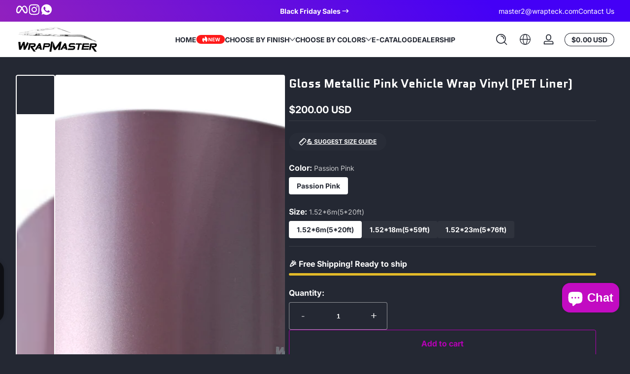

--- FILE ---
content_type: text/html; charset=utf-8
request_url: https://www.wrapteck.com/products/gloss-metallic-pink-vehicle-wrap-vinyl-pet-liner
body_size: 50196
content:
<!doctype html>
<html class="no-js" lang="en">
  <head>
 
<meta charset="utf-8">
    <meta http-equiv="X-UA-Compatible" content="IE=edge">
    <meta name="viewport" content="width=device-width, initial-scale=1.0">
    <meta name="theme-color" content="">
    <link rel="canonical" href="https://www.wrapteck.com/products/gloss-metallic-pink-vehicle-wrap-vinyl-pet-liner"><link rel="icon" type="image/png" href="//www.wrapteck.com/cdn/shop/files/wrapmaster_374019a0-c8c2-46e7-9f2c-e6d8db759ab7.png?crop=center&height=32&v=1719562888&width=32"><title>
      Gloss Metallic Pink Vehicle Wrap Vinyl (PET Liner)
 &ndash; wrapteck</title><meta name="description" content="Gloss Metallic Pink Vehicle Wrap Vinyl (PET Liner). High-grade polymeric vinyl plastic release liner film, technological innovation, new PET double-layer lamination process (super exhaust effect), that give your vehicle a solid as well as shiny finish.to achieve a breathtaking mirror effect.">

<meta property="og:site_name" content="wrapteck">
<meta property="og:url" content="https://www.wrapteck.com/products/gloss-metallic-pink-vehicle-wrap-vinyl-pet-liner">
<meta property="og:title" content="Gloss Metallic Pink Vehicle Wrap Vinyl (PET Liner)">
<meta property="og:type" content="product">
<meta property="og:description" content="Gloss Metallic Pink Vehicle Wrap Vinyl (PET Liner). High-grade polymeric vinyl plastic release liner film, technological innovation, new PET double-layer lamination process (super exhaust effect), that give your vehicle a solid as well as shiny finish.to achieve a breathtaking mirror effect."><meta property="og:image" content="http://www.wrapteck.com/cdn/shop/products/PET3005PassionPink_1.jpg?v=1662711269">
  <meta property="og:image:secure_url" content="https://www.wrapteck.com/cdn/shop/products/PET3005PassionPink_1.jpg?v=1662711269">
  <meta property="og:image:width" content="1000">
  <meta property="og:image:height" content="1000"><meta property="og:price:amount" content="200.00">
  <meta property="og:price:currency" content="USD"><meta name="twitter:card" content="summary_large_image">
<meta name="twitter:title" content="Gloss Metallic Pink Vehicle Wrap Vinyl (PET Liner)">
<meta name="twitter:description" content="Gloss Metallic Pink Vehicle Wrap Vinyl (PET Liner). High-grade polymeric vinyl plastic release liner film, technological innovation, new PET double-layer lamination process (super exhaust effect), that give your vehicle a solid as well as shiny finish.to achieve a breathtaking mirror effect.">


    <script src="//www.wrapteck.com/cdn/shop/t/13/assets/constants.js?v=172197314153577033801733286989" defer="defer"></script>
    <script src="//www.wrapteck.com/cdn/shop/t/13/assets/pubsub.js?v=158357773527763999511733286990" defer="defer"></script>
    <script src="//www.wrapteck.com/cdn/shop/t/13/assets/global.js?v=18460845764001764091733286990" defer="defer"></script><script src="//www.wrapteck.com/cdn/shop/t/13/assets/animations.js?v=17701091677549176951733286989" defer="defer"></script><script src="//www.wrapteck.com/cdn/shop/t/13/assets/slider.js?v=48853865832112161831733286991" defer="defer"></script>
    <script src="//www.wrapteck.com/cdn/shop/t/13/assets/scrollable-content-viewer.js?v=22544029093753490041733286990" defer="defer"></script>
    <script src="//www.wrapteck.com/cdn/shop/t/13/assets/main-search.js?v=66729079468444315351733286990" defer="defer"></script><script src="//www.wrapteck.com/cdn/shop/t/13/assets/confetti.js?v=97869789912092450461733286989" defer></script><script>window.performance && window.performance.mark && window.performance.mark('shopify.content_for_header.start');</script><meta name="facebook-domain-verification" content="id2d4uyho76nhz9u17364m3k5hk04i">
<meta name="facebook-domain-verification" content="evscr24wovwt660x56selg1i8olari">
<meta name="google-site-verification" content="SRNMhhL3uD3uaAs1AgOhmmk-P8UmthXcfMqmbLnxusE">
<meta id="shopify-digital-wallet" name="shopify-digital-wallet" content="/56259084403/digital_wallets/dialog">
<meta name="shopify-checkout-api-token" content="0b569db8340f89dc9d67d7f334da165e">
<meta id="in-context-paypal-metadata" data-shop-id="56259084403" data-venmo-supported="false" data-environment="production" data-locale="en_US" data-paypal-v4="true" data-currency="USD">
<link rel="alternate" type="application/json+oembed" href="https://www.wrapteck.com/products/gloss-metallic-pink-vehicle-wrap-vinyl-pet-liner.oembed">
<script async="async" src="/checkouts/internal/preloads.js?locale=en-US"></script>
<script id="shopify-features" type="application/json">{"accessToken":"0b569db8340f89dc9d67d7f334da165e","betas":["rich-media-storefront-analytics"],"domain":"www.wrapteck.com","predictiveSearch":true,"shopId":56259084403,"locale":"en"}</script>
<script>var Shopify = Shopify || {};
Shopify.shop = "tsautop-wrap-vinyl.myshopify.com";
Shopify.locale = "en";
Shopify.currency = {"active":"USD","rate":"1.0"};
Shopify.country = "US";
Shopify.theme = {"name":"Ascent","id":133192450163,"schema_name":"Ascent","schema_version":"2.0.0","theme_store_id":2989,"role":"main"};
Shopify.theme.handle = "null";
Shopify.theme.style = {"id":null,"handle":null};
Shopify.cdnHost = "www.wrapteck.com/cdn";
Shopify.routes = Shopify.routes || {};
Shopify.routes.root = "/";</script>
<script type="module">!function(o){(o.Shopify=o.Shopify||{}).modules=!0}(window);</script>
<script>!function(o){function n(){var o=[];function n(){o.push(Array.prototype.slice.apply(arguments))}return n.q=o,n}var t=o.Shopify=o.Shopify||{};t.loadFeatures=n(),t.autoloadFeatures=n()}(window);</script>
<script id="shop-js-analytics" type="application/json">{"pageType":"product"}</script>
<script defer="defer" async type="module" src="//www.wrapteck.com/cdn/shopifycloud/shop-js/modules/v2/client.init-shop-cart-sync_C5BV16lS.en.esm.js"></script>
<script defer="defer" async type="module" src="//www.wrapteck.com/cdn/shopifycloud/shop-js/modules/v2/chunk.common_CygWptCX.esm.js"></script>
<script type="module">
  await import("//www.wrapteck.com/cdn/shopifycloud/shop-js/modules/v2/client.init-shop-cart-sync_C5BV16lS.en.esm.js");
await import("//www.wrapteck.com/cdn/shopifycloud/shop-js/modules/v2/chunk.common_CygWptCX.esm.js");

  window.Shopify.SignInWithShop?.initShopCartSync?.({"fedCMEnabled":true,"windoidEnabled":true});

</script>
<script>(function() {
  var isLoaded = false;
  function asyncLoad() {
    if (isLoaded) return;
    isLoaded = true;
    var urls = ["https:\/\/loox.io\/widget\/pSpcoUai2j\/loox.1755564960902.js?shop=tsautop-wrap-vinyl.myshopify.com"];
    for (var i = 0; i < urls.length; i++) {
      var s = document.createElement('script');
      s.type = 'text/javascript';
      s.async = true;
      s.src = urls[i];
      var x = document.getElementsByTagName('script')[0];
      x.parentNode.insertBefore(s, x);
    }
  };
  if(window.attachEvent) {
    window.attachEvent('onload', asyncLoad);
  } else {
    window.addEventListener('load', asyncLoad, false);
  }
})();</script>
<script id="__st">var __st={"a":56259084403,"offset":-28800,"reqid":"a0d4a14a-0291-4272-aac0-923588412137-1768692411","pageurl":"www.wrapteck.com\/products\/gloss-metallic-pink-vehicle-wrap-vinyl-pet-liner","u":"b566d81f053e","p":"product","rtyp":"product","rid":6775724474483};</script>
<script>window.ShopifyPaypalV4VisibilityTracking = true;</script>
<script id="captcha-bootstrap">!function(){'use strict';const t='contact',e='account',n='new_comment',o=[[t,t],['blogs',n],['comments',n],[t,'customer']],c=[[e,'customer_login'],[e,'guest_login'],[e,'recover_customer_password'],[e,'create_customer']],r=t=>t.map((([t,e])=>`form[action*='/${t}']:not([data-nocaptcha='true']) input[name='form_type'][value='${e}']`)).join(','),a=t=>()=>t?[...document.querySelectorAll(t)].map((t=>t.form)):[];function s(){const t=[...o],e=r(t);return a(e)}const i='password',u='form_key',d=['recaptcha-v3-token','g-recaptcha-response','h-captcha-response',i],f=()=>{try{return window.sessionStorage}catch{return}},m='__shopify_v',_=t=>t.elements[u];function p(t,e,n=!1){try{const o=window.sessionStorage,c=JSON.parse(o.getItem(e)),{data:r}=function(t){const{data:e,action:n}=t;return t[m]||n?{data:e,action:n}:{data:t,action:n}}(c);for(const[e,n]of Object.entries(r))t.elements[e]&&(t.elements[e].value=n);n&&o.removeItem(e)}catch(o){console.error('form repopulation failed',{error:o})}}const l='form_type',E='cptcha';function T(t){t.dataset[E]=!0}const w=window,h=w.document,L='Shopify',v='ce_forms',y='captcha';let A=!1;((t,e)=>{const n=(g='f06e6c50-85a8-45c8-87d0-21a2b65856fe',I='https://cdn.shopify.com/shopifycloud/storefront-forms-hcaptcha/ce_storefront_forms_captcha_hcaptcha.v1.5.2.iife.js',D={infoText:'Protected by hCaptcha',privacyText:'Privacy',termsText:'Terms'},(t,e,n)=>{const o=w[L][v],c=o.bindForm;if(c)return c(t,g,e,D).then(n);var r;o.q.push([[t,g,e,D],n]),r=I,A||(h.body.append(Object.assign(h.createElement('script'),{id:'captcha-provider',async:!0,src:r})),A=!0)});var g,I,D;w[L]=w[L]||{},w[L][v]=w[L][v]||{},w[L][v].q=[],w[L][y]=w[L][y]||{},w[L][y].protect=function(t,e){n(t,void 0,e),T(t)},Object.freeze(w[L][y]),function(t,e,n,w,h,L){const[v,y,A,g]=function(t,e,n){const i=e?o:[],u=t?c:[],d=[...i,...u],f=r(d),m=r(i),_=r(d.filter((([t,e])=>n.includes(e))));return[a(f),a(m),a(_),s()]}(w,h,L),I=t=>{const e=t.target;return e instanceof HTMLFormElement?e:e&&e.form},D=t=>v().includes(t);t.addEventListener('submit',(t=>{const e=I(t);if(!e)return;const n=D(e)&&!e.dataset.hcaptchaBound&&!e.dataset.recaptchaBound,o=_(e),c=g().includes(e)&&(!o||!o.value);(n||c)&&t.preventDefault(),c&&!n&&(function(t){try{if(!f())return;!function(t){const e=f();if(!e)return;const n=_(t);if(!n)return;const o=n.value;o&&e.removeItem(o)}(t);const e=Array.from(Array(32),(()=>Math.random().toString(36)[2])).join('');!function(t,e){_(t)||t.append(Object.assign(document.createElement('input'),{type:'hidden',name:u})),t.elements[u].value=e}(t,e),function(t,e){const n=f();if(!n)return;const o=[...t.querySelectorAll(`input[type='${i}']`)].map((({name:t})=>t)),c=[...d,...o],r={};for(const[a,s]of new FormData(t).entries())c.includes(a)||(r[a]=s);n.setItem(e,JSON.stringify({[m]:1,action:t.action,data:r}))}(t,e)}catch(e){console.error('failed to persist form',e)}}(e),e.submit())}));const S=(t,e)=>{t&&!t.dataset[E]&&(n(t,e.some((e=>e===t))),T(t))};for(const o of['focusin','change'])t.addEventListener(o,(t=>{const e=I(t);D(e)&&S(e,y())}));const B=e.get('form_key'),M=e.get(l),P=B&&M;t.addEventListener('DOMContentLoaded',(()=>{const t=y();if(P)for(const e of t)e.elements[l].value===M&&p(e,B);[...new Set([...A(),...v().filter((t=>'true'===t.dataset.shopifyCaptcha))])].forEach((e=>S(e,t)))}))}(h,new URLSearchParams(w.location.search),n,t,e,['guest_login'])})(!1,!0)}();</script>
<script integrity="sha256-4kQ18oKyAcykRKYeNunJcIwy7WH5gtpwJnB7kiuLZ1E=" data-source-attribution="shopify.loadfeatures" defer="defer" src="//www.wrapteck.com/cdn/shopifycloud/storefront/assets/storefront/load_feature-a0a9edcb.js" crossorigin="anonymous"></script>
<script data-source-attribution="shopify.dynamic_checkout.dynamic.init">var Shopify=Shopify||{};Shopify.PaymentButton=Shopify.PaymentButton||{isStorefrontPortableWallets:!0,init:function(){window.Shopify.PaymentButton.init=function(){};var t=document.createElement("script");t.src="https://www.wrapteck.com/cdn/shopifycloud/portable-wallets/latest/portable-wallets.en.js",t.type="module",document.head.appendChild(t)}};
</script>
<script data-source-attribution="shopify.dynamic_checkout.buyer_consent">
  function portableWalletsHideBuyerConsent(e){var t=document.getElementById("shopify-buyer-consent"),n=document.getElementById("shopify-subscription-policy-button");t&&n&&(t.classList.add("hidden"),t.setAttribute("aria-hidden","true"),n.removeEventListener("click",e))}function portableWalletsShowBuyerConsent(e){var t=document.getElementById("shopify-buyer-consent"),n=document.getElementById("shopify-subscription-policy-button");t&&n&&(t.classList.remove("hidden"),t.removeAttribute("aria-hidden"),n.addEventListener("click",e))}window.Shopify?.PaymentButton&&(window.Shopify.PaymentButton.hideBuyerConsent=portableWalletsHideBuyerConsent,window.Shopify.PaymentButton.showBuyerConsent=portableWalletsShowBuyerConsent);
</script>
<script>
  function portableWalletsCleanup(e){e&&e.src&&console.error("Failed to load portable wallets script "+e.src);var t=document.querySelectorAll("shopify-accelerated-checkout .shopify-payment-button__skeleton, shopify-accelerated-checkout-cart .wallet-cart-button__skeleton"),e=document.getElementById("shopify-buyer-consent");for(let e=0;e<t.length;e++)t[e].remove();e&&e.remove()}function portableWalletsNotLoadedAsModule(e){e instanceof ErrorEvent&&"string"==typeof e.message&&e.message.includes("import.meta")&&"string"==typeof e.filename&&e.filename.includes("portable-wallets")&&(window.removeEventListener("error",portableWalletsNotLoadedAsModule),window.Shopify.PaymentButton.failedToLoad=e,"loading"===document.readyState?document.addEventListener("DOMContentLoaded",window.Shopify.PaymentButton.init):window.Shopify.PaymentButton.init())}window.addEventListener("error",portableWalletsNotLoadedAsModule);
</script>

<script type="module" src="https://www.wrapteck.com/cdn/shopifycloud/portable-wallets/latest/portable-wallets.en.js" onError="portableWalletsCleanup(this)" crossorigin="anonymous"></script>
<script nomodule>
  document.addEventListener("DOMContentLoaded", portableWalletsCleanup);
</script>

<script id='scb4127' type='text/javascript' async='' src='https://www.wrapteck.com/cdn/shopifycloud/privacy-banner/storefront-banner.js'></script><link id="shopify-accelerated-checkout-styles" rel="stylesheet" media="screen" href="https://www.wrapteck.com/cdn/shopifycloud/portable-wallets/latest/accelerated-checkout-backwards-compat.css" crossorigin="anonymous">
<style id="shopify-accelerated-checkout-cart">
        #shopify-buyer-consent {
  margin-top: 1em;
  display: inline-block;
  width: 100%;
}

#shopify-buyer-consent.hidden {
  display: none;
}

#shopify-subscription-policy-button {
  background: none;
  border: none;
  padding: 0;
  text-decoration: underline;
  font-size: inherit;
  cursor: pointer;
}

#shopify-subscription-policy-button::before {
  box-shadow: none;
}

      </style>

<script>window.performance && window.performance.mark && window.performance.mark('shopify.content_for_header.end');</script>
<link rel="preconnect" href="https://fonts.shopifycdn.com" crossorigin><link rel="preload" as="font" href="//www.wrapteck.com/cdn/fonts/inter/inter_n4.b2a3f24c19b4de56e8871f609e73ca7f6d2e2bb9.woff2" type="font/woff2" crossorigin>
      
<style data-shopify>@font-face {
  font-family: Inter;
  font-weight: 400;
  font-style: normal;
  font-display: swap;
  src: url("//www.wrapteck.com/cdn/fonts/inter/inter_n4.b2a3f24c19b4de56e8871f609e73ca7f6d2e2bb9.woff2") format("woff2"),
       url("//www.wrapteck.com/cdn/fonts/inter/inter_n4.af8052d517e0c9ffac7b814872cecc27ae1fa132.woff") format("woff");
}

        @font-face {
  font-family: Inter;
  font-weight: 100;
  font-style: normal;
  font-display: swap;
  src: url("//www.wrapteck.com/cdn/fonts/inter/inter_n1.d6922fc1524d5070cfbded04544fe03b84246904.woff2") format("woff2"),
       url("//www.wrapteck.com/cdn/fonts/inter/inter_n1.4a488d8300a3cf27d2b5e3a3b05110d1df51da98.woff") format("woff");
}

        @font-face {
  font-family: Inter;
  font-weight: 300;
  font-style: normal;
  font-display: swap;
  src: url("//www.wrapteck.com/cdn/fonts/inter/inter_n3.6faba940d2e90c9f1c2e0c5c2750b84af59fecc0.woff2") format("woff2"),
       url("//www.wrapteck.com/cdn/fonts/inter/inter_n3.413aa818ec2103383c4ac7c3744c464d04b4db49.woff") format("woff");
}

        @font-face {
  font-family: Inter;
  font-weight: 500;
  font-style: normal;
  font-display: swap;
  src: url("//www.wrapteck.com/cdn/fonts/inter/inter_n5.d7101d5e168594dd06f56f290dd759fba5431d97.woff2") format("woff2"),
       url("//www.wrapteck.com/cdn/fonts/inter/inter_n5.5332a76bbd27da00474c136abb1ca3cbbf259068.woff") format("woff");
}

        @font-face {
  font-family: Inter;
  font-weight: 700;
  font-style: normal;
  font-display: swap;
  src: url("//www.wrapteck.com/cdn/fonts/inter/inter_n7.02711e6b374660cfc7915d1afc1c204e633421e4.woff2") format("woff2"),
       url("//www.wrapteck.com/cdn/fonts/inter/inter_n7.6dab87426f6b8813070abd79972ceaf2f8d3b012.woff") format("woff");
}

        @font-face {
  font-family: Inter;
  font-weight: 900;
  font-style: normal;
  font-display: swap;
  src: url("//www.wrapteck.com/cdn/fonts/inter/inter_n9.5eeac4b640934cb12c98bb58e5b212c8a842a731.woff2") format("woff2"),
       url("//www.wrapteck.com/cdn/fonts/inter/inter_n9.a68b28f7e46ea1faab81e409809ee4919dd6e3f0.woff") format("woff");
}

        @font-face {
  font-family: Inter;
  font-weight: 400;
  font-style: italic;
  font-display: swap;
  src: url("//www.wrapteck.com/cdn/fonts/inter/inter_i4.feae1981dda792ab80d117249d9c7e0f1017e5b3.woff2") format("woff2"),
       url("//www.wrapteck.com/cdn/fonts/inter/inter_i4.62773b7113d5e5f02c71486623cf828884c85c6e.woff") format("woff");
}

        @font-face {
  font-family: Inter;
  font-weight: 700;
  font-style: italic;
  font-display: swap;
  src: url("//www.wrapteck.com/cdn/fonts/inter/inter_i7.b377bcd4cc0f160622a22d638ae7e2cd9b86ea4c.woff2") format("woff2"),
       url("//www.wrapteck.com/cdn/fonts/inter/inter_i7.7c69a6a34e3bb44fcf6f975857e13b9a9b25beb4.woff") format("woff");
}

</style><link rel="preload" as="font" href="//www.wrapteck.com/cdn/fonts/quantico/quantico_n4.6e63eba878761e30c5ffb43a6ee8ab35145a10ed.woff2" type="font/woff2" crossorigin>
      
<style data-shopify>@font-face {
  font-family: Quantico;
  font-weight: 400;
  font-style: normal;
  font-display: swap;
  src: url("//www.wrapteck.com/cdn/fonts/quantico/quantico_n4.6e63eba878761e30c5ffb43a6ee8ab35145a10ed.woff2") format("woff2"),
       url("//www.wrapteck.com/cdn/fonts/quantico/quantico_n4.18f9145bdfea61e6ca380f89dbf77ed98e14f33a.woff") format("woff");
}

        
        
        @font-face {
  font-family: Quantico;
  font-weight: 700;
  font-style: normal;
  font-display: swap;
  src: url("//www.wrapteck.com/cdn/fonts/quantico/quantico_n7.3d54f237228b0bc45791c12073666ec60d721a65.woff2") format("woff2"),
       url("//www.wrapteck.com/cdn/fonts/quantico/quantico_n7.4f5f9312f1ed33107057922012647741a88bf8d9.woff") format("woff");
}

        
</style><link rel="preload" as="font" href="//www.wrapteck.com/cdn/fonts/unifraktur_maguntia/unifrakturmaguntia_n4.06d4ab9abb626a5fe3bde61b0467ce8830e02ca0.woff2" type="font/woff2" crossorigin>
      
<style data-shopify>@font-face {
  font-family: UnifrakturMaguntia;
  font-weight: 400;
  font-style: normal;
  font-display: swap;
  src: url("//www.wrapteck.com/cdn/fonts/unifraktur_maguntia/unifrakturmaguntia_n4.06d4ab9abb626a5fe3bde61b0467ce8830e02ca0.woff2") format("woff2"),
       url("//www.wrapteck.com/cdn/fonts/unifraktur_maguntia/unifrakturmaguntia_n4.ebcb9aafa26ca4054915022dbde543870eee996a.woff") format("woff");
}

        
        
        
        
</style><style data-shopify>
      

        :root,
        .color-background-1 {
          --color-background: 36,40,51;
          
          --color-foreground: 255,255,255;
          --color-shadow: 0,0,0;
          --color-button: 181,0,181;
          --color-button-text: 255,255,255;
          --color-secondary-button-text: 181,0,181;
          --color-outline: 255,255,255;
        }
        
        .color-background-2 {
          --color-background: 48,52,65;
          
          --color-foreground: 252,252,252;
          --color-shadow: 0,0,0;
          --color-button: 181,0,181;
          --color-button-text: 252,252,252;
          --color-secondary-button-text: 181,0,181;
          --color-outline: 252,252,252;
        }
        
        .color-inverse {
          --color-background: 166,41,175;
          
            --gradient-background: linear-gradient(54deg, rgba(166, 41, 175, 1) 12%, rgba(68, 0, 246, 1) 84%);
          
          --color-foreground: 255,255,255;
          --color-shadow: 0,0,0;
          --color-button: 255,255,255;
          --color-button-text: 0,0,0;
          --color-secondary-button-text: 255,255,255;
          --color-outline: 255,255,255;
        }
        
        .color-accent-1 {
          --color-background: 0,0,0;
          
          --color-foreground: 255,255,255;
          --color-shadow: 0,0,0;
          --color-button: 255,255,255;
          --color-button-text: 0,0,0;
          --color-secondary-button-text: 255,255,255;
          --color-outline: 255,255,255;
        }
        
        .color-accent-2 {
          --color-background: 36,40,51;
          
          --color-foreground: 255,255,255;
          --color-shadow: 0,0,0;
          --color-button: 255,255,255;
          --color-button-text: 36,40,51;
          --color-secondary-button-text: 255,255,255;
          --color-outline: 255,255,255;
        }
        
        .color-scheme-99c512b0-7476-4537-b631-f854996cf867 {
          --color-background: 36,40,51;
          
          --color-foreground: 255,255,255;
          --color-shadow: 0,0,0;
          --color-button: 181,0,181;
          --color-button-text: 255,255,255;
          --color-secondary-button-text: 255,255,255;
          --color-outline: 255,255,255;
        }
        
        .color-scheme-42b02de0-6cc4-4f0b-a426-59131bc3eedd {
          --color-background: 36,40,51;
          
          --color-foreground: 255,255,255;
          --color-shadow: 0,0,0;
          --color-button: 181,0,181;
          --color-button-text: 255,255,255;
          --color-secondary-button-text: 181,0,181;
          --color-outline: 255,255,255;
        }
        
        .color-scheme-cd71fc35-1879-489d-8b76-a3148ede88d2 {
          --color-background: 255,255,255;
          
          --color-foreground: 36,40,51;
          --color-shadow: 0,0,0;
          --color-button: 36,40,51;
          --color-button-text: 36,40,51;
          --color-secondary-button-text: 36,40,51;
          --color-outline: 36,40,51;
        }

      body, .color-background-1, .color-background-2, .color-inverse, .color-accent-1, .color-accent-2, .color-scheme-99c512b0-7476-4537-b631-f854996cf867, .color-scheme-42b02de0-6cc4-4f0b-a426-59131bc3eedd, .color-scheme-cd71fc35-1879-489d-8b76-a3148ede88d2 {
        color: rgb(var(--color-foreground));
        background: rgba(var(--color-background), var(--alpha-background));
      }

      :root {
        --font-body-family: Inter, sans-serif;
        --font-body-style: normal;
            --font-body-letter-spacing: normal;--font-heading-family: Quantico, sans-serif;
        --font-heading-style: normal;
            --font-header-letter-spacing: normal;--font-decorative-family: UnifrakturMaguntia, cursive;
        --font-decorative-style: normal;
            --font-decorative-letter-spacing: 0.12em;
          --sale-badge-background: 255, 0, 0;
        --sale-badge-foreground: 255, 255, 255;

        --gift-badge-background: 255, 214, 0;
        --gift-badge-foreground: 255, 0, 0;

        --new-badge-background: 255, 0, 0;
        --new-badge-foreground: 255, 255, 255;

        --preorder-badge-background: 51, 79, 180;
        --preorder-badge-foreground: 51, 79, 180;
      
        --color-error: 255, 0, 0;
        --color-warning: 255, 214, 0;
        --color-success: 255, 0, 0;

        --page-width: 1500px;

        
            --small-radius: 0.25rem;
            --medium-radius: 0.25rem;
            --large-radius: 0.25rem;
          

        --card-media-padding: 0px;
        --card-media-padding-horizontal: 0px;
      }

      *,
      *::before,
      *::after {
        box-sizing: inherit;
      }

      html {
        box-sizing: border-box;
        font-size: 16px;
        height: 100%;
        -webkit-text-size-adjust: 100%; /* 防止 Safari 和 Chrome 自动调整文本大小 */
        text-size-adjust: 100%;
      }

      @media screen and (max-width: 749px) {
        html{
          font-size: 14px;
        }
      }

      body {
        display: flex;
        flex-flow: column;
        min-height: 100vh;
        margin: 0;
        line-height: 1.4;
        overflow-x: hidden;
        overflow-y: scroll;
        font-family: var(--font-body-family);
        font-style: var(--font-body-style);
        letter-spacing: var(--font-body-letter-spacing);
        font-weight: normal;
      }

      main {
        flex: 1 1 auto;
      }
    </style>

    <script>
      document.documentElement.className = document.documentElement.className.replace('no-js', 'js');
      if (Shopify.designMode) {
        document.documentElement.classList.add('shopify-design-mode');
      }
    </script>

    <link href="//www.wrapteck.com/cdn/shop/t/13/assets/style.css?v=66258772480973967921733286991" rel="stylesheet" type="text/css" media="all" />
    <link href="//www.wrapteck.com/cdn/shop/t/13/assets/section-header.css?v=158469833066038203141733286990" rel="stylesheet" type="text/css" media="all" />
    <link href="//www.wrapteck.com/cdn/shop/t/13/assets/component-card.css?v=54550542070821577351733286989" rel="stylesheet" type="text/css" media="all" />

    <link rel="stylesheet" href="//www.wrapteck.com/cdn/shop/t/13/assets/component-autopopup.css?v=19529780875689676101733286989" media="print" onload="this.media='all';">
    <noscript>
      <link href="//www.wrapteck.com/cdn/shop/t/13/assets/component-autopopup.css?v=19529780875689676101733286989" rel="stylesheet" type="text/css" media="all" />
    </noscript>

    <link rel="stylesheet" href="//www.wrapteck.com/cdn/shop/t/13/assets/component-card.css?v=54550542070821577351733286989" media="print" onload="this.media='all';">
    <noscript>
      <link href="//www.wrapteck.com/cdn/shop/t/13/assets/component-card.css?v=54550542070821577351733286989" rel="stylesheet" type="text/css" media="all" />
    </noscript><link rel="stylesheet" href="//www.wrapteck.com/cdn/shop/t/13/assets/component-predictive-search.css?v=94182424948997751941733286989" media="print" onload="this.media='all';">
      <noscript>
        <link href="//www.wrapteck.com/cdn/shop/t/13/assets/component-predictive-search.css?v=94182424948997751941733286989" rel="stylesheet" type="text/css" media="all" />
      </noscript><!-- BEGIN app block: shopify://apps/klaviyo-email-marketing-sms/blocks/klaviyo-onsite-embed/2632fe16-c075-4321-a88b-50b567f42507 -->












  <script async src="https://static.klaviyo.com/onsite/js/Ywz2U4/klaviyo.js?company_id=Ywz2U4"></script>
  <script>!function(){if(!window.klaviyo){window._klOnsite=window._klOnsite||[];try{window.klaviyo=new Proxy({},{get:function(n,i){return"push"===i?function(){var n;(n=window._klOnsite).push.apply(n,arguments)}:function(){for(var n=arguments.length,o=new Array(n),w=0;w<n;w++)o[w]=arguments[w];var t="function"==typeof o[o.length-1]?o.pop():void 0,e=new Promise((function(n){window._klOnsite.push([i].concat(o,[function(i){t&&t(i),n(i)}]))}));return e}}})}catch(n){window.klaviyo=window.klaviyo||[],window.klaviyo.push=function(){var n;(n=window._klOnsite).push.apply(n,arguments)}}}}();</script>

  
    <script id="viewed_product">
      if (item == null) {
        var _learnq = _learnq || [];

        var MetafieldReviews = null
        var MetafieldYotpoRating = null
        var MetafieldYotpoCount = null
        var MetafieldLooxRating = null
        var MetafieldLooxCount = null
        var okendoProduct = null
        var okendoProductReviewCount = null
        var okendoProductReviewAverageValue = null
        try {
          // The following fields are used for Customer Hub recently viewed in order to add reviews.
          // This information is not part of __kla_viewed. Instead, it is part of __kla_viewed_reviewed_items
          MetafieldReviews = {};
          MetafieldYotpoRating = null
          MetafieldYotpoCount = null
          MetafieldLooxRating = null
          MetafieldLooxCount = null

          okendoProduct = null
          // If the okendo metafield is not legacy, it will error, which then requires the new json formatted data
          if (okendoProduct && 'error' in okendoProduct) {
            okendoProduct = null
          }
          okendoProductReviewCount = okendoProduct ? okendoProduct.reviewCount : null
          okendoProductReviewAverageValue = okendoProduct ? okendoProduct.reviewAverageValue : null
        } catch (error) {
          console.error('Error in Klaviyo onsite reviews tracking:', error);
        }

        var item = {
          Name: "Gloss Metallic Pink Vehicle Wrap Vinyl (PET Liner)",
          ProductID: 6775724474483,
          Categories: ["All Vinyl Wraps 30% OFF","Metallic PET Liner","PET Liner","Pink"],
          ImageURL: "https://www.wrapteck.com/cdn/shop/products/PET3005PassionPink_1_grande.jpg?v=1662711269",
          URL: "https://www.wrapteck.com/products/gloss-metallic-pink-vehicle-wrap-vinyl-pet-liner",
          Brand: "wrapteck",
          Price: "$200.00 USD",
          Value: "200.00",
          CompareAtPrice: "$0.00 USD"
        };
        _learnq.push(['track', 'Viewed Product', item]);
        _learnq.push(['trackViewedItem', {
          Title: item.Name,
          ItemId: item.ProductID,
          Categories: item.Categories,
          ImageUrl: item.ImageURL,
          Url: item.URL,
          Metadata: {
            Brand: item.Brand,
            Price: item.Price,
            Value: item.Value,
            CompareAtPrice: item.CompareAtPrice
          },
          metafields:{
            reviews: MetafieldReviews,
            yotpo:{
              rating: MetafieldYotpoRating,
              count: MetafieldYotpoCount,
            },
            loox:{
              rating: MetafieldLooxRating,
              count: MetafieldLooxCount,
            },
            okendo: {
              rating: okendoProductReviewAverageValue,
              count: okendoProductReviewCount,
            }
          }
        }]);
      }
    </script>
  




  <script>
    window.klaviyoReviewsProductDesignMode = false
  </script>







<!-- END app block --><script src="https://cdn.shopify.com/extensions/7bc9bb47-adfa-4267-963e-cadee5096caf/inbox-1252/assets/inbox-chat-loader.js" type="text/javascript" defer="defer"></script>
<link href="https://monorail-edge.shopifysvc.com" rel="dns-prefetch">
<script>(function(){if ("sendBeacon" in navigator && "performance" in window) {try {var session_token_from_headers = performance.getEntriesByType('navigation')[0].serverTiming.find(x => x.name == '_s').description;} catch {var session_token_from_headers = undefined;}var session_cookie_matches = document.cookie.match(/_shopify_s=([^;]*)/);var session_token_from_cookie = session_cookie_matches && session_cookie_matches.length === 2 ? session_cookie_matches[1] : "";var session_token = session_token_from_headers || session_token_from_cookie || "";function handle_abandonment_event(e) {var entries = performance.getEntries().filter(function(entry) {return /monorail-edge.shopifysvc.com/.test(entry.name);});if (!window.abandonment_tracked && entries.length === 0) {window.abandonment_tracked = true;var currentMs = Date.now();var navigation_start = performance.timing.navigationStart;var payload = {shop_id: 56259084403,url: window.location.href,navigation_start,duration: currentMs - navigation_start,session_token,page_type: "product"};window.navigator.sendBeacon("https://monorail-edge.shopifysvc.com/v1/produce", JSON.stringify({schema_id: "online_store_buyer_site_abandonment/1.1",payload: payload,metadata: {event_created_at_ms: currentMs,event_sent_at_ms: currentMs}}));}}window.addEventListener('pagehide', handle_abandonment_event);}}());</script>
<script id="web-pixels-manager-setup">(function e(e,d,r,n,o){if(void 0===o&&(o={}),!Boolean(null===(a=null===(i=window.Shopify)||void 0===i?void 0:i.analytics)||void 0===a?void 0:a.replayQueue)){var i,a;window.Shopify=window.Shopify||{};var t=window.Shopify;t.analytics=t.analytics||{};var s=t.analytics;s.replayQueue=[],s.publish=function(e,d,r){return s.replayQueue.push([e,d,r]),!0};try{self.performance.mark("wpm:start")}catch(e){}var l=function(){var e={modern:/Edge?\/(1{2}[4-9]|1[2-9]\d|[2-9]\d{2}|\d{4,})\.\d+(\.\d+|)|Firefox\/(1{2}[4-9]|1[2-9]\d|[2-9]\d{2}|\d{4,})\.\d+(\.\d+|)|Chrom(ium|e)\/(9{2}|\d{3,})\.\d+(\.\d+|)|(Maci|X1{2}).+ Version\/(15\.\d+|(1[6-9]|[2-9]\d|\d{3,})\.\d+)([,.]\d+|)( \(\w+\)|)( Mobile\/\w+|) Safari\/|Chrome.+OPR\/(9{2}|\d{3,})\.\d+\.\d+|(CPU[ +]OS|iPhone[ +]OS|CPU[ +]iPhone|CPU IPhone OS|CPU iPad OS)[ +]+(15[._]\d+|(1[6-9]|[2-9]\d|\d{3,})[._]\d+)([._]\d+|)|Android:?[ /-](13[3-9]|1[4-9]\d|[2-9]\d{2}|\d{4,})(\.\d+|)(\.\d+|)|Android.+Firefox\/(13[5-9]|1[4-9]\d|[2-9]\d{2}|\d{4,})\.\d+(\.\d+|)|Android.+Chrom(ium|e)\/(13[3-9]|1[4-9]\d|[2-9]\d{2}|\d{4,})\.\d+(\.\d+|)|SamsungBrowser\/([2-9]\d|\d{3,})\.\d+/,legacy:/Edge?\/(1[6-9]|[2-9]\d|\d{3,})\.\d+(\.\d+|)|Firefox\/(5[4-9]|[6-9]\d|\d{3,})\.\d+(\.\d+|)|Chrom(ium|e)\/(5[1-9]|[6-9]\d|\d{3,})\.\d+(\.\d+|)([\d.]+$|.*Safari\/(?![\d.]+ Edge\/[\d.]+$))|(Maci|X1{2}).+ Version\/(10\.\d+|(1[1-9]|[2-9]\d|\d{3,})\.\d+)([,.]\d+|)( \(\w+\)|)( Mobile\/\w+|) Safari\/|Chrome.+OPR\/(3[89]|[4-9]\d|\d{3,})\.\d+\.\d+|(CPU[ +]OS|iPhone[ +]OS|CPU[ +]iPhone|CPU IPhone OS|CPU iPad OS)[ +]+(10[._]\d+|(1[1-9]|[2-9]\d|\d{3,})[._]\d+)([._]\d+|)|Android:?[ /-](13[3-9]|1[4-9]\d|[2-9]\d{2}|\d{4,})(\.\d+|)(\.\d+|)|Mobile Safari.+OPR\/([89]\d|\d{3,})\.\d+\.\d+|Android.+Firefox\/(13[5-9]|1[4-9]\d|[2-9]\d{2}|\d{4,})\.\d+(\.\d+|)|Android.+Chrom(ium|e)\/(13[3-9]|1[4-9]\d|[2-9]\d{2}|\d{4,})\.\d+(\.\d+|)|Android.+(UC? ?Browser|UCWEB|U3)[ /]?(15\.([5-9]|\d{2,})|(1[6-9]|[2-9]\d|\d{3,})\.\d+)\.\d+|SamsungBrowser\/(5\.\d+|([6-9]|\d{2,})\.\d+)|Android.+MQ{2}Browser\/(14(\.(9|\d{2,})|)|(1[5-9]|[2-9]\d|\d{3,})(\.\d+|))(\.\d+|)|K[Aa][Ii]OS\/(3\.\d+|([4-9]|\d{2,})\.\d+)(\.\d+|)/},d=e.modern,r=e.legacy,n=navigator.userAgent;return n.match(d)?"modern":n.match(r)?"legacy":"unknown"}(),u="modern"===l?"modern":"legacy",c=(null!=n?n:{modern:"",legacy:""})[u],f=function(e){return[e.baseUrl,"/wpm","/b",e.hashVersion,"modern"===e.buildTarget?"m":"l",".js"].join("")}({baseUrl:d,hashVersion:r,buildTarget:u}),m=function(e){var d=e.version,r=e.bundleTarget,n=e.surface,o=e.pageUrl,i=e.monorailEndpoint;return{emit:function(e){var a=e.status,t=e.errorMsg,s=(new Date).getTime(),l=JSON.stringify({metadata:{event_sent_at_ms:s},events:[{schema_id:"web_pixels_manager_load/3.1",payload:{version:d,bundle_target:r,page_url:o,status:a,surface:n,error_msg:t},metadata:{event_created_at_ms:s}}]});if(!i)return console&&console.warn&&console.warn("[Web Pixels Manager] No Monorail endpoint provided, skipping logging."),!1;try{return self.navigator.sendBeacon.bind(self.navigator)(i,l)}catch(e){}var u=new XMLHttpRequest;try{return u.open("POST",i,!0),u.setRequestHeader("Content-Type","text/plain"),u.send(l),!0}catch(e){return console&&console.warn&&console.warn("[Web Pixels Manager] Got an unhandled error while logging to Monorail."),!1}}}}({version:r,bundleTarget:l,surface:e.surface,pageUrl:self.location.href,monorailEndpoint:e.monorailEndpoint});try{o.browserTarget=l,function(e){var d=e.src,r=e.async,n=void 0===r||r,o=e.onload,i=e.onerror,a=e.sri,t=e.scriptDataAttributes,s=void 0===t?{}:t,l=document.createElement("script"),u=document.querySelector("head"),c=document.querySelector("body");if(l.async=n,l.src=d,a&&(l.integrity=a,l.crossOrigin="anonymous"),s)for(var f in s)if(Object.prototype.hasOwnProperty.call(s,f))try{l.dataset[f]=s[f]}catch(e){}if(o&&l.addEventListener("load",o),i&&l.addEventListener("error",i),u)u.appendChild(l);else{if(!c)throw new Error("Did not find a head or body element to append the script");c.appendChild(l)}}({src:f,async:!0,onload:function(){if(!function(){var e,d;return Boolean(null===(d=null===(e=window.Shopify)||void 0===e?void 0:e.analytics)||void 0===d?void 0:d.initialized)}()){var d=window.webPixelsManager.init(e)||void 0;if(d){var r=window.Shopify.analytics;r.replayQueue.forEach((function(e){var r=e[0],n=e[1],o=e[2];d.publishCustomEvent(r,n,o)})),r.replayQueue=[],r.publish=d.publishCustomEvent,r.visitor=d.visitor,r.initialized=!0}}},onerror:function(){return m.emit({status:"failed",errorMsg:"".concat(f," has failed to load")})},sri:function(e){var d=/^sha384-[A-Za-z0-9+/=]+$/;return"string"==typeof e&&d.test(e)}(c)?c:"",scriptDataAttributes:o}),m.emit({status:"loading"})}catch(e){m.emit({status:"failed",errorMsg:(null==e?void 0:e.message)||"Unknown error"})}}})({shopId: 56259084403,storefrontBaseUrl: "https://www.wrapteck.com",extensionsBaseUrl: "https://extensions.shopifycdn.com/cdn/shopifycloud/web-pixels-manager",monorailEndpoint: "https://monorail-edge.shopifysvc.com/unstable/produce_batch",surface: "storefront-renderer",enabledBetaFlags: ["2dca8a86"],webPixelsConfigList: [{"id":"436699251","configuration":"{\"config\":\"{\\\"google_tag_ids\\\":[\\\"G-77YJ5V8JLL\\\",\\\"G-WHXHKD42QT\\\",\\\"GT-PL9TPWX\\\",\\\"G-RCHJE1FWPY\\\"],\\\"target_country\\\":\\\"US\\\",\\\"gtag_events\\\":[{\\\"type\\\":\\\"search\\\",\\\"action_label\\\":[\\\"G-77YJ5V8JLL\\\",\\\"AW-786382158\\\/VwTwCLqks8EDEM76_PYC\\\",\\\"G-RCHJE1FWPY\\\",\\\"G-WHXHKD42QT\\\",\\\"AW-786382158\\\"]},{\\\"type\\\":\\\"begin_checkout\\\",\\\"action_label\\\":[\\\"G-77YJ5V8JLL\\\",\\\"AW-786382158\\\/Rnp9CLeks8EDEM76_PYC\\\",\\\"G-RCHJE1FWPY\\\",\\\"G-WHXHKD42QT\\\",\\\"AW-786382158\\\"]},{\\\"type\\\":\\\"view_item\\\",\\\"action_label\\\":[\\\"G-77YJ5V8JLL\\\",\\\"AW-786382158\\\/SkAKCLGks8EDEM76_PYC\\\",\\\"MC-X3D3L1M4SV\\\",\\\"G-RCHJE1FWPY\\\",\\\"G-WHXHKD42QT\\\",\\\"AW-786382158\\\"]},{\\\"type\\\":\\\"purchase\\\",\\\"action_label\\\":[\\\"G-77YJ5V8JLL\\\",\\\"AW-786382158\\\/l-vHCK6ks8EDEM76_PYC\\\",\\\"MC-X3D3L1M4SV\\\",\\\"G-RCHJE1FWPY\\\",\\\"G-WHXHKD42QT\\\",\\\"AW-786382158\\\"]},{\\\"type\\\":\\\"page_view\\\",\\\"action_label\\\":[\\\"G-77YJ5V8JLL\\\",\\\"AW-786382158\\\/oggeCKuks8EDEM76_PYC\\\",\\\"MC-X3D3L1M4SV\\\",\\\"G-RCHJE1FWPY\\\",\\\"G-WHXHKD42QT\\\",\\\"AW-786382158\\\"]},{\\\"type\\\":\\\"add_payment_info\\\",\\\"action_label\\\":[\\\"G-77YJ5V8JLL\\\",\\\"AW-786382158\\\/oM9GCL2ks8EDEM76_PYC\\\",\\\"G-RCHJE1FWPY\\\",\\\"G-WHXHKD42QT\\\",\\\"AW-786382158\\\"]},{\\\"type\\\":\\\"add_to_cart\\\",\\\"action_label\\\":[\\\"G-77YJ5V8JLL\\\",\\\"AW-786382158\\\/RPXDCLSks8EDEM76_PYC\\\",\\\"G-RCHJE1FWPY\\\",\\\"G-WHXHKD42QT\\\",\\\"AW-786382158\\\"]}],\\\"enable_monitoring_mode\\\":false}\"}","eventPayloadVersion":"v1","runtimeContext":"OPEN","scriptVersion":"b2a88bafab3e21179ed38636efcd8a93","type":"APP","apiClientId":1780363,"privacyPurposes":[],"dataSharingAdjustments":{"protectedCustomerApprovalScopes":["read_customer_address","read_customer_email","read_customer_name","read_customer_personal_data","read_customer_phone"]}},{"id":"100827251","configuration":"{\"pixel_id\":\"708934900541713\",\"pixel_type\":\"facebook_pixel\",\"metaapp_system_user_token\":\"-\"}","eventPayloadVersion":"v1","runtimeContext":"OPEN","scriptVersion":"ca16bc87fe92b6042fbaa3acc2fbdaa6","type":"APP","apiClientId":2329312,"privacyPurposes":["ANALYTICS","MARKETING","SALE_OF_DATA"],"dataSharingAdjustments":{"protectedCustomerApprovalScopes":["read_customer_address","read_customer_email","read_customer_name","read_customer_personal_data","read_customer_phone"]}},{"id":"95223923","eventPayloadVersion":"v1","runtimeContext":"LAX","scriptVersion":"1","type":"CUSTOM","privacyPurposes":["ANALYTICS"],"name":"Google Analytics tag (migrated)"},{"id":"shopify-app-pixel","configuration":"{}","eventPayloadVersion":"v1","runtimeContext":"STRICT","scriptVersion":"0450","apiClientId":"shopify-pixel","type":"APP","privacyPurposes":["ANALYTICS","MARKETING"]},{"id":"shopify-custom-pixel","eventPayloadVersion":"v1","runtimeContext":"LAX","scriptVersion":"0450","apiClientId":"shopify-pixel","type":"CUSTOM","privacyPurposes":["ANALYTICS","MARKETING"]}],isMerchantRequest: false,initData: {"shop":{"name":"wrapteck","paymentSettings":{"currencyCode":"USD"},"myshopifyDomain":"tsautop-wrap-vinyl.myshopify.com","countryCode":"CN","storefrontUrl":"https:\/\/www.wrapteck.com"},"customer":null,"cart":null,"checkout":null,"productVariants":[{"price":{"amount":200.0,"currencyCode":"USD"},"product":{"title":"Gloss Metallic Pink Vehicle Wrap Vinyl (PET Liner)","vendor":"wrapteck","id":"6775724474483","untranslatedTitle":"Gloss Metallic Pink Vehicle Wrap Vinyl (PET Liner)","url":"\/products\/gloss-metallic-pink-vehicle-wrap-vinyl-pet-liner","type":"Vehicle Decals"},"id":"41227695095923","image":{"src":"\/\/www.wrapteck.com\/cdn\/shop\/products\/PET3005PassionPink_1.jpg?v=1662711269"},"sku":"D8018","title":"Passion Pink \/ 1.52*6m(5*20ft)","untranslatedTitle":"Passion Pink \/ 1.52*6m(5*20ft)"},{"price":{"amount":470.0,"currencyCode":"USD"},"product":{"title":"Gloss Metallic Pink Vehicle Wrap Vinyl (PET Liner)","vendor":"wrapteck","id":"6775724474483","untranslatedTitle":"Gloss Metallic Pink Vehicle Wrap Vinyl (PET Liner)","url":"\/products\/gloss-metallic-pink-vehicle-wrap-vinyl-pet-liner","type":"Vehicle Decals"},"id":"40428598001779","image":{"src":"\/\/www.wrapteck.com\/cdn\/shop\/products\/PET3005PassionPink_1.jpg?v=1662711269"},"sku":"D8018","title":"Passion Pink \/ 1.52*18m(5*59ft)","untranslatedTitle":"Passion Pink \/ 1.52*18m(5*59ft)"},{"price":{"amount":590.0,"currencyCode":"USD"},"product":{"title":"Gloss Metallic Pink Vehicle Wrap Vinyl (PET Liner)","vendor":"wrapteck","id":"6775724474483","untranslatedTitle":"Gloss Metallic Pink Vehicle Wrap Vinyl (PET Liner)","url":"\/products\/gloss-metallic-pink-vehicle-wrap-vinyl-pet-liner","type":"Vehicle Decals"},"id":"41227695128691","image":{"src":"\/\/www.wrapteck.com\/cdn\/shop\/products\/PET3005PassionPink_1.jpg?v=1662711269"},"sku":"D8018","title":"Passion Pink \/ 1.52*23m(5*76ft)","untranslatedTitle":"Passion Pink \/ 1.52*23m(5*76ft)"}],"purchasingCompany":null},},"https://www.wrapteck.com/cdn","fcfee988w5aeb613cpc8e4bc33m6693e112",{"modern":"","legacy":""},{"shopId":"56259084403","storefrontBaseUrl":"https:\/\/www.wrapteck.com","extensionBaseUrl":"https:\/\/extensions.shopifycdn.com\/cdn\/shopifycloud\/web-pixels-manager","surface":"storefront-renderer","enabledBetaFlags":"[\"2dca8a86\"]","isMerchantRequest":"false","hashVersion":"fcfee988w5aeb613cpc8e4bc33m6693e112","publish":"custom","events":"[[\"page_viewed\",{}],[\"product_viewed\",{\"productVariant\":{\"price\":{\"amount\":200.0,\"currencyCode\":\"USD\"},\"product\":{\"title\":\"Gloss Metallic Pink Vehicle Wrap Vinyl (PET Liner)\",\"vendor\":\"wrapteck\",\"id\":\"6775724474483\",\"untranslatedTitle\":\"Gloss Metallic Pink Vehicle Wrap Vinyl (PET Liner)\",\"url\":\"\/products\/gloss-metallic-pink-vehicle-wrap-vinyl-pet-liner\",\"type\":\"Vehicle Decals\"},\"id\":\"41227695095923\",\"image\":{\"src\":\"\/\/www.wrapteck.com\/cdn\/shop\/products\/PET3005PassionPink_1.jpg?v=1662711269\"},\"sku\":\"D8018\",\"title\":\"Passion Pink \/ 1.52*6m(5*20ft)\",\"untranslatedTitle\":\"Passion Pink \/ 1.52*6m(5*20ft)\"}}]]"});</script><script>
  window.ShopifyAnalytics = window.ShopifyAnalytics || {};
  window.ShopifyAnalytics.meta = window.ShopifyAnalytics.meta || {};
  window.ShopifyAnalytics.meta.currency = 'USD';
  var meta = {"product":{"id":6775724474483,"gid":"gid:\/\/shopify\/Product\/6775724474483","vendor":"wrapteck","type":"Vehicle Decals","handle":"gloss-metallic-pink-vehicle-wrap-vinyl-pet-liner","variants":[{"id":41227695095923,"price":20000,"name":"Gloss Metallic Pink Vehicle Wrap Vinyl (PET Liner) - Passion Pink \/ 1.52*6m(5*20ft)","public_title":"Passion Pink \/ 1.52*6m(5*20ft)","sku":"D8018"},{"id":40428598001779,"price":47000,"name":"Gloss Metallic Pink Vehicle Wrap Vinyl (PET Liner) - Passion Pink \/ 1.52*18m(5*59ft)","public_title":"Passion Pink \/ 1.52*18m(5*59ft)","sku":"D8018"},{"id":41227695128691,"price":59000,"name":"Gloss Metallic Pink Vehicle Wrap Vinyl (PET Liner) - Passion Pink \/ 1.52*23m(5*76ft)","public_title":"Passion Pink \/ 1.52*23m(5*76ft)","sku":"D8018"}],"remote":false},"page":{"pageType":"product","resourceType":"product","resourceId":6775724474483,"requestId":"a0d4a14a-0291-4272-aac0-923588412137-1768692411"}};
  for (var attr in meta) {
    window.ShopifyAnalytics.meta[attr] = meta[attr];
  }
</script>
<script class="analytics">
  (function () {
    var customDocumentWrite = function(content) {
      var jquery = null;

      if (window.jQuery) {
        jquery = window.jQuery;
      } else if (window.Checkout && window.Checkout.$) {
        jquery = window.Checkout.$;
      }

      if (jquery) {
        jquery('body').append(content);
      }
    };

    var hasLoggedConversion = function(token) {
      if (token) {
        return document.cookie.indexOf('loggedConversion=' + token) !== -1;
      }
      return false;
    }

    var setCookieIfConversion = function(token) {
      if (token) {
        var twoMonthsFromNow = new Date(Date.now());
        twoMonthsFromNow.setMonth(twoMonthsFromNow.getMonth() + 2);

        document.cookie = 'loggedConversion=' + token + '; expires=' + twoMonthsFromNow;
      }
    }

    var trekkie = window.ShopifyAnalytics.lib = window.trekkie = window.trekkie || [];
    if (trekkie.integrations) {
      return;
    }
    trekkie.methods = [
      'identify',
      'page',
      'ready',
      'track',
      'trackForm',
      'trackLink'
    ];
    trekkie.factory = function(method) {
      return function() {
        var args = Array.prototype.slice.call(arguments);
        args.unshift(method);
        trekkie.push(args);
        return trekkie;
      };
    };
    for (var i = 0; i < trekkie.methods.length; i++) {
      var key = trekkie.methods[i];
      trekkie[key] = trekkie.factory(key);
    }
    trekkie.load = function(config) {
      trekkie.config = config || {};
      trekkie.config.initialDocumentCookie = document.cookie;
      var first = document.getElementsByTagName('script')[0];
      var script = document.createElement('script');
      script.type = 'text/javascript';
      script.onerror = function(e) {
        var scriptFallback = document.createElement('script');
        scriptFallback.type = 'text/javascript';
        scriptFallback.onerror = function(error) {
                var Monorail = {
      produce: function produce(monorailDomain, schemaId, payload) {
        var currentMs = new Date().getTime();
        var event = {
          schema_id: schemaId,
          payload: payload,
          metadata: {
            event_created_at_ms: currentMs,
            event_sent_at_ms: currentMs
          }
        };
        return Monorail.sendRequest("https://" + monorailDomain + "/v1/produce", JSON.stringify(event));
      },
      sendRequest: function sendRequest(endpointUrl, payload) {
        // Try the sendBeacon API
        if (window && window.navigator && typeof window.navigator.sendBeacon === 'function' && typeof window.Blob === 'function' && !Monorail.isIos12()) {
          var blobData = new window.Blob([payload], {
            type: 'text/plain'
          });

          if (window.navigator.sendBeacon(endpointUrl, blobData)) {
            return true;
          } // sendBeacon was not successful

        } // XHR beacon

        var xhr = new XMLHttpRequest();

        try {
          xhr.open('POST', endpointUrl);
          xhr.setRequestHeader('Content-Type', 'text/plain');
          xhr.send(payload);
        } catch (e) {
          console.log(e);
        }

        return false;
      },
      isIos12: function isIos12() {
        return window.navigator.userAgent.lastIndexOf('iPhone; CPU iPhone OS 12_') !== -1 || window.navigator.userAgent.lastIndexOf('iPad; CPU OS 12_') !== -1;
      }
    };
    Monorail.produce('monorail-edge.shopifysvc.com',
      'trekkie_storefront_load_errors/1.1',
      {shop_id: 56259084403,
      theme_id: 133192450163,
      app_name: "storefront",
      context_url: window.location.href,
      source_url: "//www.wrapteck.com/cdn/s/trekkie.storefront.cd680fe47e6c39ca5d5df5f0a32d569bc48c0f27.min.js"});

        };
        scriptFallback.async = true;
        scriptFallback.src = '//www.wrapteck.com/cdn/s/trekkie.storefront.cd680fe47e6c39ca5d5df5f0a32d569bc48c0f27.min.js';
        first.parentNode.insertBefore(scriptFallback, first);
      };
      script.async = true;
      script.src = '//www.wrapteck.com/cdn/s/trekkie.storefront.cd680fe47e6c39ca5d5df5f0a32d569bc48c0f27.min.js';
      first.parentNode.insertBefore(script, first);
    };
    trekkie.load(
      {"Trekkie":{"appName":"storefront","development":false,"defaultAttributes":{"shopId":56259084403,"isMerchantRequest":null,"themeId":133192450163,"themeCityHash":"14176561069640665971","contentLanguage":"en","currency":"USD","eventMetadataId":"017e4a8b-e14f-41b8-96b3-d41a481f798b"},"isServerSideCookieWritingEnabled":true,"monorailRegion":"shop_domain","enabledBetaFlags":["65f19447"]},"Session Attribution":{},"S2S":{"facebookCapiEnabled":true,"source":"trekkie-storefront-renderer","apiClientId":580111}}
    );

    var loaded = false;
    trekkie.ready(function() {
      if (loaded) return;
      loaded = true;

      window.ShopifyAnalytics.lib = window.trekkie;

      var originalDocumentWrite = document.write;
      document.write = customDocumentWrite;
      try { window.ShopifyAnalytics.merchantGoogleAnalytics.call(this); } catch(error) {};
      document.write = originalDocumentWrite;

      window.ShopifyAnalytics.lib.page(null,{"pageType":"product","resourceType":"product","resourceId":6775724474483,"requestId":"a0d4a14a-0291-4272-aac0-923588412137-1768692411","shopifyEmitted":true});

      var match = window.location.pathname.match(/checkouts\/(.+)\/(thank_you|post_purchase)/)
      var token = match? match[1]: undefined;
      if (!hasLoggedConversion(token)) {
        setCookieIfConversion(token);
        window.ShopifyAnalytics.lib.track("Viewed Product",{"currency":"USD","variantId":41227695095923,"productId":6775724474483,"productGid":"gid:\/\/shopify\/Product\/6775724474483","name":"Gloss Metallic Pink Vehicle Wrap Vinyl (PET Liner) - Passion Pink \/ 1.52*6m(5*20ft)","price":"200.00","sku":"D8018","brand":"wrapteck","variant":"Passion Pink \/ 1.52*6m(5*20ft)","category":"Vehicle Decals","nonInteraction":true,"remote":false},undefined,undefined,{"shopifyEmitted":true});
      window.ShopifyAnalytics.lib.track("monorail:\/\/trekkie_storefront_viewed_product\/1.1",{"currency":"USD","variantId":41227695095923,"productId":6775724474483,"productGid":"gid:\/\/shopify\/Product\/6775724474483","name":"Gloss Metallic Pink Vehicle Wrap Vinyl (PET Liner) - Passion Pink \/ 1.52*6m(5*20ft)","price":"200.00","sku":"D8018","brand":"wrapteck","variant":"Passion Pink \/ 1.52*6m(5*20ft)","category":"Vehicle Decals","nonInteraction":true,"remote":false,"referer":"https:\/\/www.wrapteck.com\/products\/gloss-metallic-pink-vehicle-wrap-vinyl-pet-liner"});
      }
    });


        var eventsListenerScript = document.createElement('script');
        eventsListenerScript.async = true;
        eventsListenerScript.src = "//www.wrapteck.com/cdn/shopifycloud/storefront/assets/shop_events_listener-3da45d37.js";
        document.getElementsByTagName('head')[0].appendChild(eventsListenerScript);

})();</script>
  <script>
  if (!window.ga || (window.ga && typeof window.ga !== 'function')) {
    window.ga = function ga() {
      (window.ga.q = window.ga.q || []).push(arguments);
      if (window.Shopify && window.Shopify.analytics && typeof window.Shopify.analytics.publish === 'function') {
        window.Shopify.analytics.publish("ga_stub_called", {}, {sendTo: "google_osp_migration"});
      }
      console.error("Shopify's Google Analytics stub called with:", Array.from(arguments), "\nSee https://help.shopify.com/manual/promoting-marketing/pixels/pixel-migration#google for more information.");
    };
    if (window.Shopify && window.Shopify.analytics && typeof window.Shopify.analytics.publish === 'function') {
      window.Shopify.analytics.publish("ga_stub_initialized", {}, {sendTo: "google_osp_migration"});
    }
  }
</script>
<script
  defer
  src="https://www.wrapteck.com/cdn/shopifycloud/perf-kit/shopify-perf-kit-3.0.4.min.js"
  data-application="storefront-renderer"
  data-shop-id="56259084403"
  data-render-region="gcp-us-central1"
  data-page-type="product"
  data-theme-instance-id="133192450163"
  data-theme-name="Ascent"
  data-theme-version="2.0.0"
  data-monorail-region="shop_domain"
  data-resource-timing-sampling-rate="10"
  data-shs="true"
  data-shs-beacon="true"
  data-shs-export-with-fetch="true"
  data-shs-logs-sample-rate="1"
  data-shs-beacon-endpoint="https://www.wrapteck.com/api/collect"
></script>
</head>

  <body id="Top" class="gradient">
    <a class="skip-to-content-link button visually-hidden" href="#MainContent">
      Skip to content
    </a>
    <!-- BEGIN sections: header-group -->
<section id="shopify-section-sections--16660979646579__announcement_bar_ELtzAV" class="shopify-section shopify-section-group-header-group"><link href="//www.wrapteck.com/cdn/shop/t/13/assets/section-announcement-bar.css?v=120203704726734794651733286990" rel="stylesheet" type="text/css" media="all" />

<div class="announcement-bar color-inverse gradient">
    <div class="section__wrapper announcement-bar__wrapper page-width isolate">
        <div class="social-list">
          


<ul class="list-social social-style--icon"><li class="social-item"
        
    >
      <a href="m.me/2154888878134308" class="link focus-inset">

<svg class="icon icon-meta" width="28" height="28" viewBox="0 0 28 28" fill="none" aria-hidden="true" focusable="false" xmlns="http://www.w3.org/2000/svg"><path d="M3.7758 16.5658C3.7758 12.3096 5.90391 7.86833 8.40213 7.86833C9.79004 7.86833 10.9004 8.70107 12.6584 11.1993C10.9929 13.79 9.97509 15.363 9.97509 15.363C7.75445 18.879 7.01423 19.6192 5.81139 19.6192C4.60854 19.7117 3.7758 18.6014 3.7758 16.5658ZM18.3025 14.9929L16.7295 12.4021C16.3594 11.7544 15.8968 11.1068 15.5267 10.5516C16.9146 8.42349 18.0249 7.31317 19.4128 7.31317C22.1886 7.31317 24.4093 11.4769 24.4093 16.6584C24.4093 18.6014 23.7616 19.7117 22.4662 19.7117C21.1708 19.7117 20.7082 18.879 18.3025 14.9929ZM14.3238 8.70107C12.2883 6.01779 10.5302 5 8.49466 5C4.23843 5 1 10.6441 1 16.5658C1 20.2669 2.75801 22.5801 5.71886 22.5801C7.84697 22.5801 9.3274 21.5623 12.1032 16.7509C12.1032 16.7509 13.2135 14.7153 14.0463 13.3274C14.3238 13.79 14.6014 14.2527 14.879 14.8078L16.1744 17.0285C18.6726 21.2847 20.0605 22.6726 22.5587 22.6726C25.427 22.6726 27 20.2669 27 16.4733C26.9075 10.1815 23.5765 5 19.5979 5C17.4698 5 15.8043 6.66548 14.3238 8.70107Z" fill="currentColor"/></svg>
<span class="visually-hidden">Facebook</span>
      </a>
    </li><li class="social-item"
        
    >
      <a href="https://www.instagram.com/wrapmaster_wrapteck/" class="link focus-inset">

<svg class="icon icon-instagram" width="28" height="28" viewBox="0 0 28 28" fill="none" aria-hidden="true" focusable="false" xmlns="http://www.w3.org/2000/svg"><path fill-rule="evenodd" clip-rule="evenodd" d="M9.04359 2.14728C7.09013 2.23542 5.39698 2.71301 4.02979 4.07442C2.65783 5.44299 2.18617 7.14285 2.09781 9.07599C2.04288 10.2826 1.7217 19.398 2.65306 21.7885C3.28113 23.4012 4.51813 24.6412 6.14561 25.2713C6.90503 25.5667 7.77193 25.7666 9.04359 25.825C19.6766 26.3062 23.6181 26.0442 25.2802 21.7885C25.5751 21.031 25.7781 20.1648 25.8343 18.8963C26.3202 8.23605 25.7555 5.92538 23.9023 4.07442C22.4324 2.60819 20.7034 1.61009 9.04359 2.14728ZM9.14148 23.6811C7.97728 23.6287 7.34564 23.4347 6.92414 23.2715C5.86383 22.8594 5.0674 22.0662 4.65784 21.0121C3.94858 19.1957 4.18382 10.5686 4.2471 9.17267C4.30919 7.80529 4.58621 6.55561 5.551 5.59083C6.74504 4.39973 8.28773 3.81599 18.7918 4.29005C20.1625 4.35198 21.4151 4.62843 22.3823 5.59083C23.5763 6.78191 24.1686 8.33648 23.6862 18.8002C23.6336 19.9615 23.439 20.5917 23.2754 21.0121C22.1948 23.7814 19.7088 24.1658 9.14148 23.6811ZM18.9076 7.62755C18.9076 8.41606 19.5488 9.05724 20.3405 9.05724C21.1321 9.05724 21.7745 8.41606 21.7745 7.62755C21.7745 6.83905 21.1321 6.19845 20.3405 6.19845C19.5488 6.19845 18.9076 6.83905 18.9076 7.62755ZM7.8352 13.9856C7.8352 17.3635 10.5803 20.1022 13.9666 20.1022C17.353 20.1022 20.0981 17.3635 20.0981 13.9856C20.0981 10.6076 17.353 7.87071 13.9666 7.87071C10.5803 7.87071 7.8352 10.6076 7.8352 13.9856ZM9.98687 13.9856C9.98687 11.794 11.7684 10.0158 13.9666 10.0158C16.1649 10.0158 17.9464 11.794 17.9464 13.9856C17.9464 16.1784 16.1649 17.957 13.9666 17.957C11.7684 17.957 9.98687 16.1784 9.98687 13.9856Z" fill="currentColor"/></svg>
<span class="visually-hidden">Instagram</span>
      </a>
    </li><li class="social-item"
        
    >
      <a href="https://api.whatsapp.com/send/?phone=8618668235305" class="link focus-inset">

<svg class="icon icon-whatsapp" width="28" height="28" viewBox="0 0 28 28" fill="none" aria-hidden="true" focusable="false" xmlns="http://www.w3.org/2000/svg"><path fill-rule="evenodd" clip-rule="evenodd" d="M20.9852 18.9453C20.696 19.764 19.5464 20.4412 18.6296 20.6393C18.002 20.7725 17.1836 20.8779 14.426 19.7352C11.3288 18.452 7.028 13.8812 7.028 10.8395C7.028 9.29099 7.9208 7.48789 9.482 7.48789C10.2332 7.48789 10.3988 7.50254 10.646 8.09551C10.9352 8.79412 11.6408 10.5153 11.7248 10.6918C12.0716 11.4156 11.372 11.8393 10.8644 12.4695C10.7024 12.6592 10.5188 12.8643 10.724 13.2172C10.928 13.5629 11.6336 14.7129 12.6704 15.6359C14.0096 16.8291 15.0956 17.21 15.4844 17.3721C15.7736 17.4921 16.1192 17.4641 16.3304 17.2385C16.598 16.9492 16.9304 16.4692 17.2688 15.9963C17.5076 15.6578 17.8112 15.6155 18.1292 15.7355C18.344 15.81 21.074 17.0778 21.1892 17.2807C21.2744 17.4283 21.2744 18.1267 20.9852 18.9453ZM14.0024 2H13.9964C7.38079 2 2 7.38242 2 14C2 16.624 2.84601 19.0584 4.28481 21.033L2.78961 25.492L7.40121 24.0184C9.29841 25.2739 11.5628 26 14.0024 26C20.618 26 26 20.6176 26 14C26 7.38242 20.618 2 14.0024 2Z" fill="currentColor"/></svg>
<span class="visually-hidden">whatsApp</span>
      </a>
    </li></ul>


        </div>
        <slider-component class="announcement-slider slider"
                          data-slide-desktop
                          data-slide-mobile
                          data-slide-smooth
                          data-draggable
                          data-looping-infinite
                          
                            data-autoplay
                            data-interval="5000.0"
                          
                          aria-label="Slider"
                          aria-live="polite"
                          aria-atomic="true"
        >
          <button type="button"
                  class="nav-button nav-button--prev button button--icon button--small button--ethereal"
                  name="previous"
                  aria-label="Slide left"
                  aria-controls="Slider-sections--16660979646579__announcement_bar_ELtzAV"
          >
            

<svg class="icon icon-caret-left" width="28" height="28" viewBox="0 0 28 28" fill="none" aria-hidden="true" focusable="false" xmlns="http://www.w3.org/2000/svg"><path d="M10.4495 14L23 2.30588L20.5253 0L7.97475 11.6941L5.5 14L7.97475 16.3059L20.5253 28L23 25.6941L10.4495 14Z" fill="currentColor"/></svg>

          </button>
          <div class="slider-container">
            <ul id="Slider-sections--16660979646579__announcement_bar_ELtzAV" class="slider-wrapper">
              
<li id="Slide-sections--16660979646579__announcement_bar_ELtzAV-1" class="slider-slide" >
                  <a class="link link-text" href="/pages/30-discount-off-black-friday">
                    Black Friday Sales


<svg class="icon icon-arrow-right" width="28" height="28" viewBox="0 0 28 28" fill="none" aria-hidden="true" focusable="false" xmlns="http://www.w3.org/2000/svg"><path d="M19.1788 13.5L5 13.5V15.5L19.1788 15.5L16.0615 18.6L17.4693 20L23 14.5L17.5698 9L16.162 10.4L19.1788 13.5Z" fill="currentColor"/></svg>

</a>
                </li><li id="Slide-sections--16660979646579__announcement_bar_ELtzAV-2" class="slider-slide" >
                  <a class="link link-text" href="/pages/30-discount-off-black-friday">
                    Black Friday Sales


<svg class="icon icon-arrow-right" width="28" height="28" viewBox="0 0 28 28" fill="none" aria-hidden="true" focusable="false" xmlns="http://www.w3.org/2000/svg"><path d="M19.1788 13.5L5 13.5V15.5L19.1788 15.5L16.0615 18.6L17.4693 20L23 14.5L17.5698 9L16.162 10.4L19.1788 13.5Z" fill="currentColor"/></svg>

</a>
                </li></ul>
          </div>
          <button type="button"
                  class="nav-button nav-button--next button button--icon button--small button--ethereal"
                  name="next"
                  aria-label="Slide right"
                  aria-controls="Slider-sections--16660979646579__announcement_bar_ELtzAV"
          >
            

<svg class="icon icon-caret-right" width="28" height="28" viewBox="0 0 28 28" fill="none" aria-hidden="true" focusable="false" xmlns="http://www.w3.org/2000/svg"><path d="M18.0505 14L5.5 2.30588L7.97475 0L20.5253 11.6941L23 14L20.5253 16.3059L7.97475 28L5.5 25.6941L18.0505 14Z" fill="currentColor"/></svg>

          </button>
        </slider-component>
        <div class="utility-links">
          
<a class="link link-text"
                 
                  href="/pages/contact-us"
                 
                 
              >
                master2@wrapteck.com
              </a><a class="link link-text"
                 
                  href="/pages/contact-us"
                 
                 
              >
                Contact Us
              </a>
        </div>
    </div>
</div>
</section><div id="shopify-section-sections--16660979646579__header" class="shopify-section shopify-section-group-header-group section-header"><style data-shopify>.section-header {
    position: sticky; /* This is for fixing a Safari z-index issue. PR #2147 */
  }</style><script src="//www.wrapteck.com/cdn/shop/t/13/assets/sticky-header.js?v=123133869411551951951733286991" defer="defer"></script><sticky-header data-sticky-type="always" class="header-wrapper header--first-level-uppercase">
  <header id="Page-Header"
          class="header isolate color-scheme-cd71fc35-1879-489d-8b76-a3148ede88d2 gradient header--left-center header-mobile--center header--has-menu"
          style="--transparent-foreground-color: 255, 255, 255;"
  >
    <div class="header-main page-width">
      <div class="header-left-area">
<link rel="stylesheet" href="//www.wrapteck.com/cdn/shop/t/13/assets/component-header-drawer.css?v=94217109912826712831733286989" media="print" onload="this.media='all';">
<noscript>
    <link href="//www.wrapteck.com/cdn/shop/t/13/assets/component-header-drawer.css?v=94217109912826712831733286989" rel="stylesheet" type="text/css" media="all" />
</noscript>

<header-drawer>
  <details class="menu-drawer-details">
    <summary class="menu-summary menu-toggle-button"
             aria-haspopup="true"
             aria-expanded="false"
             aria-label="Menu"
             aria-controls="Header-Menu-Drawer"
    >
        <span class="button button--icon button--ethereal">
            <svg class="hamburger" viewBox="0 0 100 100" width="80">
              <path class="line top" d="m 30,33 h 40 c 0,0 9.044436,-0.654587 9.044436,-8.508902 0,-7.854315 -8.024349,-11.958003 -14.89975,-10.85914 -6.875401,1.098863 -13.637059,4.171617 -13.637059,16.368042 v 40" />
              <path class="line middle" d="m 30,50 h 40" />
              <path class="line bottom" d="m 30,67 h 40 c 12.796276,0 15.357889,-11.717785 15.357889,-26.851538 0,-15.133752 -4.786586,-27.274118 -16.667516,-27.274118 -11.88093,0 -18.499247,6.994427 -18.435284,17.125656 l 0.252538,40" />
            </svg>
        </span>
    </summary>
    <div id="Header-Menu-Drawer"
         class="menu-drawer"
         tabindex="-1"
    >
        <div class="menu-drawer-inner color-background-1 gradient">
            <div class="drawer-header medium-hide large-up-hide"><a class="button button--secondary button--pill button--full-width" href="https://shopify.com/56259084403/account?locale=en&region_country=US" rel="nofollow">
                        

<svg class="icon icon-account" width="28" height="28" viewBox="0 0 28 28" fill="none" aria-hidden="true" focusable="false" xmlns="http://www.w3.org/2000/svg"><path fill-rule="evenodd" clip-rule="evenodd" d="M17.7864 8.26087V10.3478C17.7864 12.7106 15.8673 14.6261 13.5 14.6261C11.1327 14.6261 9.21364 12.7106 9.21364 10.3478V8.26087C9.21364 5.89805 11.1327 3.98261 13.5 3.98261C15.8673 3.98261 17.7864 5.89805 17.7864 8.26087ZM7.22727 8.26087C7.22727 4.80309 10.0357 2 13.5 2C16.9643 2 19.7727 4.80309 19.7727 8.26087V10.3478C19.7727 13.8056 16.9643 16.6087 13.5 16.6087C10.0357 16.6087 7.22727 13.8056 7.22727 10.3478V8.26087ZM3.98636 21.8261C3.98636 20.6159 4.9693 19.6348 6.18182 19.6348H20.8182C22.0307 19.6348 23.0136 20.6159 23.0136 21.8261V22.9739C23.0136 23.5502 22.5456 24.0174 21.9682 24.0174H5.03182C4.45443 24.0174 3.98636 23.5502 3.98636 22.9739V21.8261ZM2 21.8261C2 19.5209 3.87226 17.6522 6.18182 17.6522H20.8182C23.1277 17.6522 25 19.5209 25 21.8261V24.9565C25 25.5328 24.5319 26 23.9545 26H3.04545C2.46807 26 2 25.5328 2 24.9565V21.8261Z" fill="currentColor"/></svg>

Log in
</a><modal-opener class="button button--pill"
                              role="button"
                              aria-haspopup="dialog"
                              aria-expanded="false"
                              aria-controls="Search-Drawer"
                              aria-label="Search"
                >
                    <a href="/search" class="link">
                        

<svg class="icon icon-search" width="28" height="28" viewBox="0 0 28 28" fill="none" aria-hidden="true" focusable="false" xmlns="http://www.w3.org/2000/svg"><path d="M12.6667 6C16.3485 6 19.3333 8.98477 19.3333 12.6667M20.2117 20.2065L26 26M23.3333 12.6667C23.3333 18.5577 18.5577 23.3333 12.6667 23.3333C6.77563 23.3333 2 18.5577 2 12.6667C2 6.77563 6.77563 2 12.6667 2C18.5577 2 23.3333 6.77563 23.3333 12.6667Z" stroke="currentColor" stroke-width="2" stroke-linecap="round" stroke-linejoin="round"/></svg>

                    </a>
                </modal-opener>
            </div>
            <div class="drawer-content">
                <nav class="menu-drawer-nav hidden-scrollbar">
                    <ul class="menu-drawer-menu has-submenu" data-level="1">

                            <li class="menu-drawer-menu-item header-menu-first-level"><div class="menu-link-wrapper">
                                        <a class="link first-level-item focus-inset"
                                           href="/"
                                                
                                        >
                                            Home
                                            
                                        </a>
                                    </div></li>

                            <li class="menu-drawer-menu-item header-menu-first-level"><details data-belong="1">
                                        <summary class="menu-summary first-level-item focus-inset"
                                                 aria-expanded="false"
                                                 aria-controls="Drawer-Menu-Choose-by-finish"
                                        >
                                            <span>
                                                Choose By Finish
                                                
                                                    <span class="menu-bubble" style="background-color: #ff1919; color: #ffffff;" >

<svg class="icon icon-hot" width="28" height="28" viewBox="0 0 28 28" fill="none" aria-hidden="true" focusable="false" xmlns="http://www.w3.org/2000/svg"><path d="M16.1348 25.7546C19.9926 24.9813 24.9808 22.2061 24.9808 15.0297C24.9808 8.49896 20.2005 4.15018 16.7631 2.15197C16.0004 1.70856 15.1075 2.29169 15.1075 3.17395V5.43059C15.1075 7.21008 14.3593 10.4582 12.2804 11.8092C11.219 12.499 10.0727 11.4666 9.94373 10.2074L9.8378 9.17336C9.71466 7.97127 8.49039 7.24154 7.52965 7.97444C5.80369 9.2911 4 11.5967 4 15.0297C4 23.8059 10.5273 26 13.791 26C13.9808 26 14.1804 25.9943 14.3881 25.9824C12.7765 25.8446 10.1708 24.8447 10.1708 21.6114C10.1708 19.0823 12.016 17.3712 13.4179 16.5395C13.7949 16.3158 14.2363 16.6063 14.2363 17.0447V17.7718C14.2363 18.3283 14.4515 19.1983 14.9638 19.7938C15.5436 20.4676 16.3946 19.7617 16.4632 18.8754C16.4849 18.5959 16.7661 18.4177 17.0082 18.5592C17.7997 19.0218 18.8099 20.0099 18.8099 21.6114C18.8099 24.139 17.4166 25.3017 16.1348 25.7546Z" fill="currentColor"/></svg>

                                                             <span class="visually-hidden">hot</span>New
                                                    </span>
                                                
                                            </span>
                                            

<svg class="icon icon-caret" width="28" height="28" viewBox="0 0 28 28" fill="none" aria-hidden="true" focusable="false" xmlns="http://www.w3.org/2000/svg"><path d="M14 17.5505L25.6941 5L28 7.47475L16.3059 20.0253L14 22.5L11.6941 20.0253L0 7.47475L2.30588 5L14 17.5505Z" fill="currentColor"/></svg>

                                        </summary>
                                        <div id="Drawer-Menu-Choose-by-finish"
                                             class="menu-drawer-submenu has-submenu hidden-scrollbar"
                                             tabindex="-1"
                                             data-level="2"
                                             aria-label="Submenu for Choose By Finish"
                                        >
                                            <div class="submenu-wrapper hidden-scrollbar">
                                                <ul class="menu-drawer-menu" tabindex="-1">

                                                        <li class="menu-drawer-menu-item menu-drawer-mega-item mega-type--mega_links header-menu-second-level" >
                                                                <details data-belong="2">
                                                                    <summary class="menu-summary focus-inset"
                                                                             aria-expanded="false"
                                                                             aria-controls="Drawer-Mega-Choose-by-finish-mega_links_ziKNTm"
                                                                    >
                                                                        <div class="menu-title"><span class="media media--square media--circle">
                                                                                    <img src="//www.wrapteck.com/cdn/shop/files/gloss_paint_protection_film_PPF01.png?v=1733805365&amp;width=100" alt="" srcset="//www.wrapteck.com/cdn/shop/files/gloss_paint_protection_film_PPF01.png?v=1733805365&amp;width=100 100w" width="100" height="100" loading="lazy">
                                                                                </span>Paint Protection Film
                                                                        </div>
                                                                        

<svg class="icon icon-caret" width="28" height="28" viewBox="0 0 28 28" fill="none" aria-hidden="true" focusable="false" xmlns="http://www.w3.org/2000/svg"><path d="M14 17.5505L25.6941 5L28 7.47475L16.3059 20.0253L14 22.5L11.6941 20.0253L0 7.47475L2.30588 5L14 17.5505Z" fill="currentColor"/></svg>

                                                                    </summary>
                                                                    <div id="Drawer-Mega-Choose-by-finish-mega_links_ziKNTm"
                                                                         class="menu-drawer-submenu has-submenu"
                                                                         tabindex="-1"
                                                                         data-level="3"
                                                                         aria-label="Submenu for Paint Protection Film"
                                                                    >
                                                                        <div class="submenu-wrapper hidden-scrollbar">
                                                                            <ul class="menu-drawer-menu"
                                                                                tabindex="-1"
                                                                            ><li class="menu-drawer-menu-item">
                                                                                        <div class="menu-link-wrapper">
                                                                                            <a class="link focus-inset"
                                                                                               href="/collections/ppf-paint-protection-film"
                                                                                                    
                                                                                            >
                                                                                                Paint Protection Film
                                                                                            </a>
                                                                                        </div>
                                                                                    </li><li class="menu-drawer-menu-item">
                                                                                        <div class="menu-link-wrapper">
                                                                                            <a class="link focus-inset"
                                                                                               href="/collections/wet-install-ppf"
                                                                                                    
                                                                                            >
                                                                                                Wet Install PPF
                                                                                            </a>
                                                                                        </div>
                                                                                    </li><li class="menu-drawer-menu-item">
                                                                                        <div class="menu-link-wrapper">
                                                                                            <a class="link focus-inset"
                                                                                               href="/collections/wet-and-dry-install-ppf"
                                                                                                    
                                                                                            >
                                                                                                Wet &amp; Dry Install PPF
                                                                                            </a>
                                                                                        </div>
                                                                                    </li></ul>
                                                                        </div>
                                                                    </div>
                                                                </details></li>
                                                        <li class="menu-drawer-menu-item menu-drawer-mega-item mega-type--mega_links header-menu-second-level" >
                                                                <details data-belong="2">
                                                                    <summary class="menu-summary focus-inset"
                                                                             aria-expanded="false"
                                                                             aria-controls="Drawer-Mega-Choose-by-finish-mega_links_FmN36B"
                                                                    >
                                                                        <div class="menu-title"><span class="media media--square media--circle">
                                                                                    <img src="//www.wrapteck.com/cdn/shop/files/Mirror_Chrome_Blue_SMC8010.jpg?v=1763020779&amp;width=100" alt="" srcset="//www.wrapteck.com/cdn/shop/files/Mirror_Chrome_Blue_SMC8010.jpg?v=1763020779&amp;width=100 100w" width="100" height="100" loading="lazy">
                                                                                </span>PET Liner
                                                                        </div>
                                                                        

<svg class="icon icon-caret" width="28" height="28" viewBox="0 0 28 28" fill="none" aria-hidden="true" focusable="false" xmlns="http://www.w3.org/2000/svg"><path d="M14 17.5505L25.6941 5L28 7.47475L16.3059 20.0253L14 22.5L11.6941 20.0253L0 7.47475L2.30588 5L14 17.5505Z" fill="currentColor"/></svg>

                                                                    </summary>
                                                                    <div id="Drawer-Mega-Choose-by-finish-mega_links_FmN36B"
                                                                         class="menu-drawer-submenu has-submenu"
                                                                         tabindex="-1"
                                                                         data-level="3"
                                                                         aria-label="Submenu for PET Liner"
                                                                    >
                                                                        <div class="submenu-wrapper hidden-scrollbar">
                                                                            <ul class="menu-drawer-menu"
                                                                                tabindex="-1"
                                                                            ><li class="menu-drawer-menu-item">
                                                                                        <div class="menu-link-wrapper">
                                                                                            <a class="link focus-inset"
                                                                                               href="/collections/pet-liner"
                                                                                                    
                                                                                            >
                                                                                                PET Liner
                                                                                            </a>
                                                                                        </div>
                                                                                    </li><li class="menu-drawer-menu-item">
                                                                                        <div class="menu-link-wrapper">
                                                                                            <a class="link focus-inset"
                                                                                               href="/collections/matte-pet-liner"
                                                                                                    
                                                                                            >
                                                                                                Matte Vinyl
                                                                                            </a>
                                                                                        </div>
                                                                                    </li><li class="menu-drawer-menu-item">
                                                                                        <div class="menu-link-wrapper">
                                                                                            <a class="link focus-inset"
                                                                                               href="/collections/metallic-pet-liner"
                                                                                                    
                                                                                            >
                                                                                                Metallic Vinyl
                                                                                            </a>
                                                                                        </div>
                                                                                    </li><li class="menu-drawer-menu-item">
                                                                                        <div class="menu-link-wrapper">
                                                                                            <a class="link focus-inset"
                                                                                               href="/collections/original-paint-pet-liner"
                                                                                                    
                                                                                            >
                                                                                                Original Paint
                                                                                            </a>
                                                                                        </div>
                                                                                    </li><li class="menu-drawer-menu-item">
                                                                                        <div class="menu-link-wrapper">
                                                                                            <a class="link focus-inset"
                                                                                               href="/collections/special-texture-pet-liner"
                                                                                                    
                                                                                            >
                                                                                                Special Texture
                                                                                            </a>
                                                                                        </div>
                                                                                    </li><li class="menu-drawer-menu-item">
                                                                                        <div class="menu-link-wrapper">
                                                                                            <a class="link focus-inset"
                                                                                               href="/collections/chameleon-pet-liner"
                                                                                                    
                                                                                            >
                                                                                                Chameleon Vinyl
                                                                                            </a>
                                                                                        </div>
                                                                                    </li></ul>
                                                                        </div>
                                                                    </div>
                                                                </details></li>
                                                        <li class="menu-drawer-menu-item menu-drawer-mega-item mega-type--mega_links header-menu-second-level" >
                                                                <details data-belong="2">
                                                                    <summary class="menu-summary focus-inset"
                                                                             aria-expanded="false"
                                                                             aria-controls="Drawer-Mega-Choose-by-finish-mega_links_9YV6EU"
                                                                    >
                                                                        <div class="menu-title"><span class="media media--square media--circle">
                                                                                    <img src="//www.wrapteck.com/cdn/shop/files/Super_Gloss_Metallic_China_Red_SGM3008.png?v=1733805919&amp;width=100" alt="" srcset="//www.wrapteck.com/cdn/shop/files/Super_Gloss_Metallic_China_Red_SGM3008.png?v=1733805919&amp;width=100 100w" width="100" height="100" loading="lazy">
                                                                                </span>Glossy Finish
                                                                        </div>
                                                                        

<svg class="icon icon-caret" width="28" height="28" viewBox="0 0 28 28" fill="none" aria-hidden="true" focusable="false" xmlns="http://www.w3.org/2000/svg"><path d="M14 17.5505L25.6941 5L28 7.47475L16.3059 20.0253L14 22.5L11.6941 20.0253L0 7.47475L2.30588 5L14 17.5505Z" fill="currentColor"/></svg>

                                                                    </summary>
                                                                    <div id="Drawer-Mega-Choose-by-finish-mega_links_9YV6EU"
                                                                         class="menu-drawer-submenu has-submenu"
                                                                         tabindex="-1"
                                                                         data-level="3"
                                                                         aria-label="Submenu for Glossy Finish"
                                                                    >
                                                                        <div class="submenu-wrapper hidden-scrollbar">
                                                                            <ul class="menu-drawer-menu"
                                                                                tabindex="-1"
                                                                            ><li class="menu-drawer-menu-item">
                                                                                        <div class="menu-link-wrapper">
                                                                                            <a class="link focus-inset"
                                                                                               href="/collections/gloss-finish"
                                                                                                    
                                                                                            >
                                                                                                Glossy Finish
                                                                                            </a>
                                                                                        </div>
                                                                                    </li><li class="menu-drawer-menu-item">
                                                                                        <div class="menu-link-wrapper">
                                                                                            <a class="link focus-inset"
                                                                                               href="/collections/gloss-crystal"
                                                                                                    
                                                                                            >
                                                                                                Super Gloss Crystal
                                                                                            </a>
                                                                                        </div>
                                                                                    </li><li class="menu-drawer-menu-item">
                                                                                        <div class="menu-link-wrapper">
                                                                                            <a class="link focus-inset"
                                                                                               href="/collections/gloss-metallic"
                                                                                                    
                                                                                            >
                                                                                                Super Gloss Metallic
                                                                                            </a>
                                                                                        </div>
                                                                                    </li></ul>
                                                                        </div>
                                                                    </div>
                                                                </details></li>
                                                        <li class="menu-drawer-menu-item menu-drawer-mega-item mega-type--mega_links header-menu-second-level" >
                                                                <details data-belong="2">
                                                                    <summary class="menu-summary focus-inset"
                                                                             aria-expanded="false"
                                                                             aria-controls="Drawer-Mega-Choose-by-finish-mega_links_nKtGrm"
                                                                    >
                                                                        <div class="menu-title"><span class="media media--square media--circle">
                                                                                    <img src="//www.wrapteck.com/cdn/shop/files/Satin_Metallic_Cuprum_SM6027.jpg?v=1733805893&amp;width=100" alt="" srcset="//www.wrapteck.com/cdn/shop/files/Satin_Metallic_Cuprum_SM6027.jpg?v=1733805893&amp;width=100 100w" width="100" height="100" loading="lazy">
                                                                                </span>Matte Finish
                                                                        </div>
                                                                        

<svg class="icon icon-caret" width="28" height="28" viewBox="0 0 28 28" fill="none" aria-hidden="true" focusable="false" xmlns="http://www.w3.org/2000/svg"><path d="M14 17.5505L25.6941 5L28 7.47475L16.3059 20.0253L14 22.5L11.6941 20.0253L0 7.47475L2.30588 5L14 17.5505Z" fill="currentColor"/></svg>

                                                                    </summary>
                                                                    <div id="Drawer-Mega-Choose-by-finish-mega_links_nKtGrm"
                                                                         class="menu-drawer-submenu has-submenu"
                                                                         tabindex="-1"
                                                                         data-level="3"
                                                                         aria-label="Submenu for Matte Finish"
                                                                    >
                                                                        <div class="submenu-wrapper hidden-scrollbar">
                                                                            <ul class="menu-drawer-menu"
                                                                                tabindex="-1"
                                                                            ><li class="menu-drawer-menu-item">
                                                                                        <div class="menu-link-wrapper">
                                                                                            <a class="link focus-inset"
                                                                                               href="/collections/matte-finish-vinyl"
                                                                                                    
                                                                                            >
                                                                                                Matte Finish
                                                                                            </a>
                                                                                        </div>
                                                                                    </li><li class="menu-drawer-menu-item">
                                                                                        <div class="menu-link-wrapper">
                                                                                            <a class="link focus-inset"
                                                                                               href="/collections/super-matte"
                                                                                                    
                                                                                            >
                                                                                                Super Matte
                                                                                            </a>
                                                                                        </div>
                                                                                    </li><li class="menu-drawer-menu-item">
                                                                                        <div class="menu-link-wrapper">
                                                                                            <a class="link focus-inset"
                                                                                               href="/collections/satin-metallic"
                                                                                                    
                                                                                            >
                                                                                                Satin Metallic
                                                                                            </a>
                                                                                        </div>
                                                                                    </li><li class="menu-drawer-menu-item">
                                                                                        <div class="menu-link-wrapper">
                                                                                            <a class="link focus-inset"
                                                                                               href="/collections/ultral-matte-metallic"
                                                                                                    
                                                                                            >
                                                                                                Ultral Matte Metallic
                                                                                            </a>
                                                                                        </div>
                                                                                    </li><li class="menu-drawer-menu-item">
                                                                                        <div class="menu-link-wrapper">
                                                                                            <a class="link focus-inset"
                                                                                               href="/collections/matte-ceramic-wrap"
                                                                                                    
                                                                                            >
                                                                                                Matte Ceramic Wrap
                                                                                            </a>
                                                                                        </div>
                                                                                    </li><li class="menu-drawer-menu-item">
                                                                                        <div class="menu-link-wrapper">
                                                                                            <a class="link focus-inset"
                                                                                               href="/collections/matte-heavy-metallic"
                                                                                                    
                                                                                            >
                                                                                                Matte Heavy Metallic
                                                                                            </a>
                                                                                        </div>
                                                                                    </li></ul>
                                                                        </div>
                                                                    </div>
                                                                </details></li>
                                                        <li class="menu-drawer-menu-item menu-drawer-mega-item mega-type--mega_links header-menu-second-level" >
                                                                <details data-belong="2">
                                                                    <summary class="menu-summary focus-inset"
                                                                             aria-expanded="false"
                                                                             aria-controls="Drawer-Mega-Choose-by-finish-mega_links_kxgVNe"
                                                                    >
                                                                        <div class="menu-title"><span class="media media--square media--circle">
                                                                                    <img src="//www.wrapteck.com/cdn/shop/files/Rainbow_Chrome_Green_RC8001.png?v=1733805849&amp;width=100" alt="" srcset="//www.wrapteck.com/cdn/shop/files/Rainbow_Chrome_Green_RC8001.png?v=1733805849&amp;width=100 100w" width="100" height="100" loading="lazy">
                                                                                </span>Chrome Wrap
                                                                        </div>
                                                                        

<svg class="icon icon-caret" width="28" height="28" viewBox="0 0 28 28" fill="none" aria-hidden="true" focusable="false" xmlns="http://www.w3.org/2000/svg"><path d="M14 17.5505L25.6941 5L28 7.47475L16.3059 20.0253L14 22.5L11.6941 20.0253L0 7.47475L2.30588 5L14 17.5505Z" fill="currentColor"/></svg>

                                                                    </summary>
                                                                    <div id="Drawer-Mega-Choose-by-finish-mega_links_kxgVNe"
                                                                         class="menu-drawer-submenu has-submenu"
                                                                         tabindex="-1"
                                                                         data-level="3"
                                                                         aria-label="Submenu for Chrome Wrap"
                                                                    >
                                                                        <div class="submenu-wrapper hidden-scrollbar">
                                                                            <ul class="menu-drawer-menu"
                                                                                tabindex="-1"
                                                                            ><li class="menu-drawer-menu-item">
                                                                                        <div class="menu-link-wrapper">
                                                                                            <a class="link focus-inset"
                                                                                               href="/collections/chrome-wrap"
                                                                                                    
                                                                                            >
                                                                                                Chrome Wrap
                                                                                            </a>
                                                                                        </div>
                                                                                    </li><li class="menu-drawer-menu-item">
                                                                                        <div class="menu-link-wrapper">
                                                                                            <a class="link focus-inset"
                                                                                               href="/collections/matte-chrome"
                                                                                                    
                                                                                            >
                                                                                                Satin Chrome
                                                                                            </a>
                                                                                        </div>
                                                                                    </li><li class="menu-drawer-menu-item">
                                                                                        <div class="menu-link-wrapper">
                                                                                            <a class="link focus-inset"
                                                                                               href="/collections/rainbow-chrome-wrap"
                                                                                                    
                                                                                            >
                                                                                                Rainbow Chrome
                                                                                            </a>
                                                                                        </div>
                                                                                    </li><li class="menu-drawer-menu-item">
                                                                                        <div class="menu-link-wrapper">
                                                                                            <a class="link focus-inset"
                                                                                               href="/collections/mirror-stretchable-chrome"
                                                                                                    
                                                                                            >
                                                                                                Stretchable Chrome
                                                                                            </a>
                                                                                        </div>
                                                                                    </li><li class="menu-drawer-menu-item">
                                                                                        <div class="menu-link-wrapper">
                                                                                            <a class="link focus-inset"
                                                                                               href="/collections/holographic-chrome"
                                                                                                    
                                                                                            >
                                                                                                Holographic Chrome
                                                                                            </a>
                                                                                        </div>
                                                                                    </li></ul>
                                                                        </div>
                                                                    </div>
                                                                </details></li>
                                                        <li class="menu-drawer-menu-item menu-drawer-mega-item mega-type--mega_links header-menu-second-level" >
                                                                <details data-belong="2">
                                                                    <summary class="menu-summary focus-inset"
                                                                             aria-expanded="false"
                                                                             aria-controls="Drawer-Mega-Choose-by-finish-mega_links_VH7EDW"
                                                                    >
                                                                        <div class="menu-title"><span class="media media--square media--circle">
                                                                                    <img src="//www.wrapteck.com/cdn/shop/files/Matte_Diamonds_Purple_Blue_MD1010.jpg?v=1733805811&amp;width=100" alt="" srcset="//www.wrapteck.com/cdn/shop/files/Matte_Diamonds_Purple_Blue_MD1010.jpg?v=1733805811&amp;width=100 100w" width="100" height="100" loading="lazy">
                                                                                </span>Color Shift Wrap
                                                                        </div>
                                                                        

<svg class="icon icon-caret" width="28" height="28" viewBox="0 0 28 28" fill="none" aria-hidden="true" focusable="false" xmlns="http://www.w3.org/2000/svg"><path d="M14 17.5505L25.6941 5L28 7.47475L16.3059 20.0253L14 22.5L11.6941 20.0253L0 7.47475L2.30588 5L14 17.5505Z" fill="currentColor"/></svg>

                                                                    </summary>
                                                                    <div id="Drawer-Mega-Choose-by-finish-mega_links_VH7EDW"
                                                                         class="menu-drawer-submenu has-submenu"
                                                                         tabindex="-1"
                                                                         data-level="3"
                                                                         aria-label="Submenu for Color Shift Wrap"
                                                                    >
                                                                        <div class="submenu-wrapper hidden-scrollbar">
                                                                            <ul class="menu-drawer-menu"
                                                                                tabindex="-1"
                                                                            ><li class="menu-drawer-menu-item">
                                                                                        <div class="menu-link-wrapper">
                                                                                            <a class="link focus-inset"
                                                                                               href="/collections/color-shift-wrap"
                                                                                                    
                                                                                            >
                                                                                                Color Shift Wrap
                                                                                            </a>
                                                                                        </div>
                                                                                    </li><li class="menu-drawer-menu-item">
                                                                                        <div class="menu-link-wrapper">
                                                                                            <a class="link focus-inset"
                                                                                               href="/collections/iridescent-wrap"
                                                                                                    
                                                                                            >
                                                                                                Iridescent Wrap
                                                                                            </a>
                                                                                        </div>
                                                                                    </li><li class="menu-drawer-menu-item">
                                                                                        <div class="menu-link-wrapper">
                                                                                            <a class="link focus-inset"
                                                                                               href="/collections/glitter-diamonds-wrap"
                                                                                                    
                                                                                            >
                                                                                                Glitter Diamonds
                                                                                            </a>
                                                                                        </div>
                                                                                    </li><li class="menu-drawer-menu-item">
                                                                                        <div class="menu-link-wrapper">
                                                                                            <a class="link focus-inset"
                                                                                               href="/collections/magic-gold-shift"
                                                                                                    
                                                                                            >
                                                                                                Magic Gold Shift
                                                                                            </a>
                                                                                        </div>
                                                                                    </li><li class="menu-drawer-menu-item">
                                                                                        <div class="menu-link-wrapper">
                                                                                            <a class="link focus-inset"
                                                                                               href="/collections/glitter-diamonds"
                                                                                                    
                                                                                            >
                                                                                                Super Diamonds
                                                                                            </a>
                                                                                        </div>
                                                                                    </li><li class="menu-drawer-menu-item">
                                                                                        <div class="menu-link-wrapper">
                                                                                            <a class="link focus-inset"
                                                                                               href="/collections/white-chameleon"
                                                                                                    
                                                                                            >
                                                                                                White Chameleon
                                                                                            </a>
                                                                                        </div>
                                                                                    </li></ul>
                                                                        </div>
                                                                    </div>
                                                                </details></li>
                                                        <li class="menu-drawer-menu-item menu-drawer-mega-item mega-type--mega_links header-menu-second-level" >
                                                                <details data-belong="2">
                                                                    <summary class="menu-summary focus-inset"
                                                                             aria-expanded="false"
                                                                             aria-controls="Drawer-Mega-Choose-by-finish-mega_links_DmHbMn"
                                                                    >
                                                                        <div class="menu-title"><span class="media media--square media--circle">
                                                                                    <img src="//www.wrapteck.com/cdn/shop/files/TPU_headlight_HP45_45_black.png?v=1733807640&amp;width=100" alt="" srcset="//www.wrapteck.com/cdn/shop/files/TPU_headlight_HP45_45_black.png?v=1733807640&amp;width=100 100w" width="100" height="100" loading="lazy">
                                                                                </span>TPU Headlight Tint
                                                                        </div>
                                                                        

<svg class="icon icon-caret" width="28" height="28" viewBox="0 0 28 28" fill="none" aria-hidden="true" focusable="false" xmlns="http://www.w3.org/2000/svg"><path d="M14 17.5505L25.6941 5L28 7.47475L16.3059 20.0253L14 22.5L11.6941 20.0253L0 7.47475L2.30588 5L14 17.5505Z" fill="currentColor"/></svg>

                                                                    </summary>
                                                                    <div id="Drawer-Mega-Choose-by-finish-mega_links_DmHbMn"
                                                                         class="menu-drawer-submenu has-submenu"
                                                                         tabindex="-1"
                                                                         data-level="3"
                                                                         aria-label="Submenu for TPU Headlight Tint"
                                                                    >
                                                                        <div class="submenu-wrapper hidden-scrollbar">
                                                                            <ul class="menu-drawer-menu"
                                                                                tabindex="-1"
                                                                            ><li class="menu-drawer-menu-item">
                                                                                        <div class="menu-link-wrapper">
                                                                                            <a class="link focus-inset"
                                                                                               href="/collections/headlight-tint-film"
                                                                                                    
                                                                                            >
                                                                                                Headlight Tint Film
                                                                                            </a>
                                                                                        </div>
                                                                                    </li><li class="menu-drawer-menu-item">
                                                                                        <div class="menu-link-wrapper">
                                                                                            <a class="link focus-inset"
                                                                                               href="/collections/tpu-headlight-tint"
                                                                                                    
                                                                                            >
                                                                                                TPU Headlight Tint
                                                                                            </a>
                                                                                        </div>
                                                                                    </li></ul>
                                                                        </div>
                                                                    </div>
                                                                </details></li>
                                                        <li class="menu-drawer-menu-item menu-drawer-mega-item mega-type--mega_links header-menu-second-level" >
                                                                <details data-belong="2">
                                                                    <summary class="menu-summary focus-inset"
                                                                             aria-expanded="false"
                                                                             aria-controls="Drawer-Mega-Choose-by-finish-mega_links_JfxRbn"
                                                                    >
                                                                        <div class="menu-title"><span class="media media--square media--circle">
                                                                                    <img src="//www.wrapteck.com/cdn/shop/files/GREEN_N65.png?v=1733806814&amp;width=100" alt="" srcset="//www.wrapteck.com/cdn/shop/files/GREEN_N65.png?v=1733806814&amp;width=100 100w" width="100" height="100" loading="lazy">
                                                                                </span>Window Film
                                                                        </div>
                                                                        

<svg class="icon icon-caret" width="28" height="28" viewBox="0 0 28 28" fill="none" aria-hidden="true" focusable="false" xmlns="http://www.w3.org/2000/svg"><path d="M14 17.5505L25.6941 5L28 7.47475L16.3059 20.0253L14 22.5L11.6941 20.0253L0 7.47475L2.30588 5L14 17.5505Z" fill="currentColor"/></svg>

                                                                    </summary>
                                                                    <div id="Drawer-Mega-Choose-by-finish-mega_links_JfxRbn"
                                                                         class="menu-drawer-submenu has-submenu"
                                                                         tabindex="-1"
                                                                         data-level="3"
                                                                         aria-label="Submenu for Window Film"
                                                                    >
                                                                        <div class="submenu-wrapper hidden-scrollbar">
                                                                            <ul class="menu-drawer-menu"
                                                                                tabindex="-1"
                                                                            ><li class="menu-drawer-menu-item">
                                                                                        <div class="menu-link-wrapper">
                                                                                            <a class="link focus-inset"
                                                                                               href="/collections/window-tints"
                                                                                                    
                                                                                            >
                                                                                                Window Film
                                                                                            </a>
                                                                                        </div>
                                                                                    </li><li class="menu-drawer-menu-item">
                                                                                        <div class="menu-link-wrapper">
                                                                                            <a class="link focus-inset"
                                                                                               href="/collections/building-reflective-film-1"
                                                                                                    
                                                                                            >
                                                                                                Building Reflective Film
                                                                                            </a>
                                                                                        </div>
                                                                                    </li><li class="menu-drawer-menu-item">
                                                                                        <div class="menu-link-wrapper">
                                                                                            <a class="link focus-inset"
                                                                                               href="/collections/building-reflective-film"
                                                                                                    
                                                                                            >
                                                                                                Nano Ceramic Window Tint
                                                                                            </a>
                                                                                        </div>
                                                                                    </li><li class="menu-drawer-menu-item">
                                                                                        <div class="menu-link-wrapper">
                                                                                            <a class="link focus-inset"
                                                                                               href="/collections/carbon-nano-ceramic-window-tint"
                                                                                                    
                                                                                            >
                                                                                                Carbon Nano-Ceramic Window Tint
                                                                                            </a>
                                                                                        </div>
                                                                                    </li></ul>
                                                                        </div>
                                                                    </div>
                                                                </details></li>
                                                        <li class="menu-drawer-menu-item menu-drawer-mega-item mega-type--mega_links header-menu-second-level" >
                                                                <details data-belong="2">
                                                                    <summary class="menu-summary focus-inset"
                                                                             aria-expanded="false"
                                                                             aria-controls="Drawer-Mega-Choose-by-finish-mega_links_jrffEp"
                                                                    >
                                                                        <div class="menu-title"><span class="media media--square media--circle">
                                                                                    <img src="//www.wrapteck.com/cdn/shop/files/TPU_5f7cc7a6-8eb1-4b2f-a3d9-bca8d3e338c2.jpg?v=1733807771&amp;width=100" alt="" srcset="//www.wrapteck.com/cdn/shop/files/TPU_5f7cc7a6-8eb1-4b2f-a3d9-bca8d3e338c2.jpg?v=1733807771&amp;width=100 100w" width="100" height="100" loading="lazy">
                                                                                </span>Swatch Book
                                                                        </div>
                                                                        

<svg class="icon icon-caret" width="28" height="28" viewBox="0 0 28 28" fill="none" aria-hidden="true" focusable="false" xmlns="http://www.w3.org/2000/svg"><path d="M14 17.5505L25.6941 5L28 7.47475L16.3059 20.0253L14 22.5L11.6941 20.0253L0 7.47475L2.30588 5L14 17.5505Z" fill="currentColor"/></svg>

                                                                    </summary>
                                                                    <div id="Drawer-Mega-Choose-by-finish-mega_links_jrffEp"
                                                                         class="menu-drawer-submenu has-submenu"
                                                                         tabindex="-1"
                                                                         data-level="3"
                                                                         aria-label="Submenu for Swatch Book"
                                                                    >
                                                                        <div class="submenu-wrapper hidden-scrollbar">
                                                                            <ul class="menu-drawer-menu"
                                                                                tabindex="-1"
                                                                            ><li class="menu-drawer-menu-item">
                                                                                        <div class="menu-link-wrapper">
                                                                                            <a class="link focus-inset"
                                                                                               href="/collections/sample-swatch"
                                                                                                    
                                                                                            >
                                                                                                Swatch Book
                                                                                            </a>
                                                                                        </div>
                                                                                    </li></ul>
                                                                        </div>
                                                                    </div>
                                                                </details></li>
                                                        <li class="menu-drawer-menu-item menu-drawer-mega-item mega-type--mega_links header-menu-second-level" >
                                                                <details data-belong="2">
                                                                    <summary class="menu-summary focus-inset"
                                                                             aria-expanded="false"
                                                                             aria-controls="Drawer-Mega-Choose-by-finish-mega_links_FNaHWt"
                                                                    >
                                                                        <div class="menu-title"><span class="media media--square media--circle">
                                                                                    <img src="//www.wrapteck.com/cdn/shop/files/Mattegloss_2.png?v=1734415327&amp;width=100" alt="" srcset="//www.wrapteck.com/cdn/shop/files/Mattegloss_2.png?v=1734415327&amp;width=100 100w" width="100" height="100" loading="lazy">
                                                                                </span>Customize Vinyl
                                                                        </div>
                                                                        

<svg class="icon icon-caret" width="28" height="28" viewBox="0 0 28 28" fill="none" aria-hidden="true" focusable="false" xmlns="http://www.w3.org/2000/svg"><path d="M14 17.5505L25.6941 5L28 7.47475L16.3059 20.0253L14 22.5L11.6941 20.0253L0 7.47475L2.30588 5L14 17.5505Z" fill="currentColor"/></svg>

                                                                    </summary>
                                                                    <div id="Drawer-Mega-Choose-by-finish-mega_links_FNaHWt"
                                                                         class="menu-drawer-submenu has-submenu"
                                                                         tabindex="-1"
                                                                         data-level="3"
                                                                         aria-label="Submenu for Customize Vinyl"
                                                                    >
                                                                        <div class="submenu-wrapper hidden-scrollbar">
                                                                            <ul class="menu-drawer-menu"
                                                                                tabindex="-1"
                                                                            ><li class="menu-drawer-menu-item">
                                                                                        <div class="menu-link-wrapper">
                                                                                            <a class="link focus-inset"
                                                                                               href="/collections/customize-vinyl"
                                                                                                    
                                                                                            >
                                                                                                Customize Vinyl
                                                                                            </a>
                                                                                        </div>
                                                                                    </li></ul>
                                                                        </div>
                                                                    </div>
                                                                </details></li></ul>
                                            </div>
                                        </div>
                                    </details></li>

                            <li class="menu-drawer-menu-item header-menu-first-level"><details data-belong="1">
                                        <summary class="menu-summary first-level-item focus-inset"
                                                 aria-expanded="false"
                                                 aria-controls="Drawer-Menu-Choose-by-colors"
                                        >
                                            <span>
                                                Choose By Colors
                                                
                                            </span>
                                            

<svg class="icon icon-caret" width="28" height="28" viewBox="0 0 28 28" fill="none" aria-hidden="true" focusable="false" xmlns="http://www.w3.org/2000/svg"><path d="M14 17.5505L25.6941 5L28 7.47475L16.3059 20.0253L14 22.5L11.6941 20.0253L0 7.47475L2.30588 5L14 17.5505Z" fill="currentColor"/></svg>

                                        </summary>
                                        <div id="Drawer-Menu-Choose-by-colors"
                                             class="menu-drawer-submenu has-submenu hidden-scrollbar"
                                             tabindex="-1"
                                             data-level="2"
                                             aria-label="Submenu for Choose By Colors"
                                        >
                                            <div class="submenu-wrapper hidden-scrollbar">
                                                <ul class="menu-drawer-menu" tabindex="-1"><li class="menu-drawer-menu-item header-menu-second-level"><div class="menu-link-wrapper">
                                                                    <a class="link focus-inset"
                                                                       href="/collections/black"
                                                                            
                                                                    >
                                                                        Black
                                                                    </a>
                                                                </div></li><li class="menu-drawer-menu-item header-menu-second-level"><div class="menu-link-wrapper">
                                                                    <a class="link focus-inset"
                                                                       href="/collections/blue"
                                                                            
                                                                    >
                                                                        Blue
                                                                    </a>
                                                                </div></li><li class="menu-drawer-menu-item header-menu-second-level"><div class="menu-link-wrapper">
                                                                    <a class="link focus-inset"
                                                                       href="/collections/brown"
                                                                            
                                                                    >
                                                                        Brown
                                                                    </a>
                                                                </div></li><li class="menu-drawer-menu-item header-menu-second-level"><div class="menu-link-wrapper">
                                                                    <a class="link focus-inset"
                                                                       href="/collections/gold"
                                                                            
                                                                    >
                                                                        Gold
                                                                    </a>
                                                                </div></li><li class="menu-drawer-menu-item header-menu-second-level"><div class="menu-link-wrapper">
                                                                    <a class="link focus-inset"
                                                                       href="/collections/green"
                                                                            
                                                                    >
                                                                        Green
                                                                    </a>
                                                                </div></li><li class="menu-drawer-menu-item header-menu-second-level"><div class="menu-link-wrapper">
                                                                    <a class="link focus-inset"
                                                                       href="/collections/grey"
                                                                            
                                                                    >
                                                                        Grey
                                                                    </a>
                                                                </div></li><li class="menu-drawer-menu-item header-menu-second-level"><div class="menu-link-wrapper">
                                                                    <a class="link focus-inset"
                                                                       href="/collections/orange"
                                                                            
                                                                    >
                                                                        Orange
                                                                    </a>
                                                                </div></li><li class="menu-drawer-menu-item header-menu-second-level"><div class="menu-link-wrapper">
                                                                    <a class="link focus-inset"
                                                                       href="/collections/pink"
                                                                            
                                                                    >
                                                                        Pink
                                                                    </a>
                                                                </div></li><li class="menu-drawer-menu-item header-menu-second-level"><div class="menu-link-wrapper">
                                                                    <a class="link focus-inset"
                                                                       href="/collections/purple"
                                                                            
                                                                    >
                                                                        Purple
                                                                    </a>
                                                                </div></li><li class="menu-drawer-menu-item header-menu-second-level"><div class="menu-link-wrapper">
                                                                    <a class="link focus-inset"
                                                                       href="/collections/red"
                                                                            
                                                                    >
                                                                        Red
                                                                    </a>
                                                                </div></li><li class="menu-drawer-menu-item header-menu-second-level"><div class="menu-link-wrapper">
                                                                    <a class="link focus-inset"
                                                                       href="/collections/silver"
                                                                            
                                                                    >
                                                                        Silver
                                                                    </a>
                                                                </div></li><li class="menu-drawer-menu-item header-menu-second-level"><div class="menu-link-wrapper">
                                                                    <a class="link focus-inset"
                                                                       href="/collections/white"
                                                                            
                                                                    >
                                                                        White
                                                                    </a>
                                                                </div></li><li class="menu-drawer-menu-item header-menu-second-level"><div class="menu-link-wrapper">
                                                                    <a class="link focus-inset"
                                                                       href="/collections/yellow"
                                                                            
                                                                    >
                                                                        Yellow
                                                                    </a>
                                                                </div></li><li class="menu-drawer-menu-item header-menu-second-level"><div class="menu-link-wrapper">
                                                                    <a class="link focus-inset"
                                                                       href="/collections/milan"
                                                                            
                                                                    >
                                                                        Khaki
                                                                    </a>
                                                                </div></li>
</ul>
                                            </div>
                                        </div>
                                    </details></li>

                            <li class="menu-drawer-menu-item header-menu-first-level"><div class="menu-link-wrapper">
                                        <a class="link first-level-item focus-inset"
                                           href="https://cdn.shopifycdn.net/s/files/1/0562/5908/4403/files/CATALOG_FOR_CAR_VINYL_WRAP.pdf?v=1652087029"
                                                
                                        >
                                            E-Catalog
                                            
                                        </a>
                                    </div></li>

                            <li class="menu-drawer-menu-item header-menu-first-level"><div class="menu-link-wrapper">
                                        <a class="link first-level-item focus-inset"
                                           href="/pages/dealership-program"
                                                
                                        >
                                            Dealership
                                            
                                        </a>
                                    </div></li></ul>
                </nav>
                <div class="menu-drawer-utility">
                    


<ul class="list-social social-style--icon"><li class="social-item"
        
    >
      <a href="m.me/2154888878134308" class="link focus-inset">

<svg class="icon icon-meta" width="28" height="28" viewBox="0 0 28 28" fill="none" aria-hidden="true" focusable="false" xmlns="http://www.w3.org/2000/svg"><path d="M3.7758 16.5658C3.7758 12.3096 5.90391 7.86833 8.40213 7.86833C9.79004 7.86833 10.9004 8.70107 12.6584 11.1993C10.9929 13.79 9.97509 15.363 9.97509 15.363C7.75445 18.879 7.01423 19.6192 5.81139 19.6192C4.60854 19.7117 3.7758 18.6014 3.7758 16.5658ZM18.3025 14.9929L16.7295 12.4021C16.3594 11.7544 15.8968 11.1068 15.5267 10.5516C16.9146 8.42349 18.0249 7.31317 19.4128 7.31317C22.1886 7.31317 24.4093 11.4769 24.4093 16.6584C24.4093 18.6014 23.7616 19.7117 22.4662 19.7117C21.1708 19.7117 20.7082 18.879 18.3025 14.9929ZM14.3238 8.70107C12.2883 6.01779 10.5302 5 8.49466 5C4.23843 5 1 10.6441 1 16.5658C1 20.2669 2.75801 22.5801 5.71886 22.5801C7.84697 22.5801 9.3274 21.5623 12.1032 16.7509C12.1032 16.7509 13.2135 14.7153 14.0463 13.3274C14.3238 13.79 14.6014 14.2527 14.879 14.8078L16.1744 17.0285C18.6726 21.2847 20.0605 22.6726 22.5587 22.6726C25.427 22.6726 27 20.2669 27 16.4733C26.9075 10.1815 23.5765 5 19.5979 5C17.4698 5 15.8043 6.66548 14.3238 8.70107Z" fill="currentColor"/></svg>
<span class="visually-hidden">Facebook</span>
      </a>
    </li><li class="social-item"
        
    >
      <a href="https://www.instagram.com/wrapmaster_wrapteck/" class="link focus-inset">

<svg class="icon icon-instagram" width="28" height="28" viewBox="0 0 28 28" fill="none" aria-hidden="true" focusable="false" xmlns="http://www.w3.org/2000/svg"><path fill-rule="evenodd" clip-rule="evenodd" d="M9.04359 2.14728C7.09013 2.23542 5.39698 2.71301 4.02979 4.07442C2.65783 5.44299 2.18617 7.14285 2.09781 9.07599C2.04288 10.2826 1.7217 19.398 2.65306 21.7885C3.28113 23.4012 4.51813 24.6412 6.14561 25.2713C6.90503 25.5667 7.77193 25.7666 9.04359 25.825C19.6766 26.3062 23.6181 26.0442 25.2802 21.7885C25.5751 21.031 25.7781 20.1648 25.8343 18.8963C26.3202 8.23605 25.7555 5.92538 23.9023 4.07442C22.4324 2.60819 20.7034 1.61009 9.04359 2.14728ZM9.14148 23.6811C7.97728 23.6287 7.34564 23.4347 6.92414 23.2715C5.86383 22.8594 5.0674 22.0662 4.65784 21.0121C3.94858 19.1957 4.18382 10.5686 4.2471 9.17267C4.30919 7.80529 4.58621 6.55561 5.551 5.59083C6.74504 4.39973 8.28773 3.81599 18.7918 4.29005C20.1625 4.35198 21.4151 4.62843 22.3823 5.59083C23.5763 6.78191 24.1686 8.33648 23.6862 18.8002C23.6336 19.9615 23.439 20.5917 23.2754 21.0121C22.1948 23.7814 19.7088 24.1658 9.14148 23.6811ZM18.9076 7.62755C18.9076 8.41606 19.5488 9.05724 20.3405 9.05724C21.1321 9.05724 21.7745 8.41606 21.7745 7.62755C21.7745 6.83905 21.1321 6.19845 20.3405 6.19845C19.5488 6.19845 18.9076 6.83905 18.9076 7.62755ZM7.8352 13.9856C7.8352 17.3635 10.5803 20.1022 13.9666 20.1022C17.353 20.1022 20.0981 17.3635 20.0981 13.9856C20.0981 10.6076 17.353 7.87071 13.9666 7.87071C10.5803 7.87071 7.8352 10.6076 7.8352 13.9856ZM9.98687 13.9856C9.98687 11.794 11.7684 10.0158 13.9666 10.0158C16.1649 10.0158 17.9464 11.794 17.9464 13.9856C17.9464 16.1784 16.1649 17.957 13.9666 17.957C11.7684 17.957 9.98687 16.1784 9.98687 13.9856Z" fill="currentColor"/></svg>
<span class="visually-hidden">Instagram</span>
      </a>
    </li><li class="social-item"
        
    >
      <a href="https://api.whatsapp.com/send/?phone=8618668235305" class="link focus-inset">

<svg class="icon icon-whatsapp" width="28" height="28" viewBox="0 0 28 28" fill="none" aria-hidden="true" focusable="false" xmlns="http://www.w3.org/2000/svg"><path fill-rule="evenodd" clip-rule="evenodd" d="M20.9852 18.9453C20.696 19.764 19.5464 20.4412 18.6296 20.6393C18.002 20.7725 17.1836 20.8779 14.426 19.7352C11.3288 18.452 7.028 13.8812 7.028 10.8395C7.028 9.29099 7.9208 7.48789 9.482 7.48789C10.2332 7.48789 10.3988 7.50254 10.646 8.09551C10.9352 8.79412 11.6408 10.5153 11.7248 10.6918C12.0716 11.4156 11.372 11.8393 10.8644 12.4695C10.7024 12.6592 10.5188 12.8643 10.724 13.2172C10.928 13.5629 11.6336 14.7129 12.6704 15.6359C14.0096 16.8291 15.0956 17.21 15.4844 17.3721C15.7736 17.4921 16.1192 17.4641 16.3304 17.2385C16.598 16.9492 16.9304 16.4692 17.2688 15.9963C17.5076 15.6578 17.8112 15.6155 18.1292 15.7355C18.344 15.81 21.074 17.0778 21.1892 17.2807C21.2744 17.4283 21.2744 18.1267 20.9852 18.9453ZM14.0024 2H13.9964C7.38079 2 2 7.38242 2 14C2 16.624 2.84601 19.0584 4.28481 21.033L2.78961 25.492L7.40121 24.0184C9.29841 25.2739 11.5628 26 14.0024 26C20.618 26 26 20.6176 26 14C26 7.38242 20.618 2 14.0024 2Z" fill="currentColor"/></svg>
<span class="visually-hidden">whatsApp</span>
      </a>
    </li></ul>

</div>
            </div>
        </div>
    </div>
  </details>
</header-drawer>

</div>
      
<a href="/" class="header-heading link"><div class="header-heading-logo-wrapper"
               style="--logo-width: 180px; --logo-width-mobile: 80px;"
          >
            
            
<img src="//www.wrapteck.com/cdn/shop/files/Wrapmaster_logo_2.png?v=1762928835&amp;width=600" alt="wrapteck" srcset="//www.wrapteck.com/cdn/shop/files/Wrapmaster_logo_2.png?v=1762928835&amp;width=180 180w, //www.wrapteck.com/cdn/shop/files/Wrapmaster_logo_2.png?v=1762928835&amp;width=270 270w, //www.wrapteck.com/cdn/shop/files/Wrapmaster_logo_2.png?v=1762928835&amp;width=360 360w" width="800" height="256" loading="lazy" class="header-heading-logo motion-reduce" sizes="(max-width: 360px) 50vw, 180px">
</div></a>
      
      

<nav class="header-menu-nav">
  <ul class="list-menu list-menu--inline">
        
      <li class="list-menu-item header-menu-first-level"><a class="link first-level-item"
             href="/"
             
          ><span>Home</span>
          </a></li>
        
      <li class="list-menu-item header-menu-first-level"><drop-menu class="first-level-drop no-js-hidden" data-hover-open>
            <details class="details-header-menu mega-menu" data-constrain>
              <summary class="first-level-item" aria-haspopup="true" aria-expanded="false" aria-controls="Menu-Choose-by-finish"><span class="menu-bubble" style="background-color: #ff1919; color: #ffffff;" >

<svg class="icon icon-hot" width="28" height="28" viewBox="0 0 28 28" fill="none" aria-hidden="true" focusable="false" xmlns="http://www.w3.org/2000/svg"><path d="M16.1348 25.7546C19.9926 24.9813 24.9808 22.2061 24.9808 15.0297C24.9808 8.49896 20.2005 4.15018 16.7631 2.15197C16.0004 1.70856 15.1075 2.29169 15.1075 3.17395V5.43059C15.1075 7.21008 14.3593 10.4582 12.2804 11.8092C11.219 12.499 10.0727 11.4666 9.94373 10.2074L9.8378 9.17336C9.71466 7.97127 8.49039 7.24154 7.52965 7.97444C5.80369 9.2911 4 11.5967 4 15.0297C4 23.8059 10.5273 26 13.791 26C13.9808 26 14.1804 25.9943 14.3881 25.9824C12.7765 25.8446 10.1708 24.8447 10.1708 21.6114C10.1708 19.0823 12.016 17.3712 13.4179 16.5395C13.7949 16.3158 14.2363 16.6063 14.2363 17.0447V17.7718C14.2363 18.3283 14.4515 19.1983 14.9638 19.7938C15.5436 20.4676 16.3946 19.7617 16.4632 18.8754C16.4849 18.5959 16.7661 18.4177 17.0082 18.5592C17.7997 19.0218 18.8099 20.0099 18.8099 21.6114C18.8099 24.139 17.4166 25.3017 16.1348 25.7546Z" fill="currentColor"/></svg>

                           <span class="visually-hidden">hot</span>New
                  </span><span>Choose By Finish</span>
                

<svg class="icon icon-caret" width="28" height="28" viewBox="0 0 28 28" fill="none" aria-hidden="true" focusable="false" xmlns="http://www.w3.org/2000/svg"><path d="M14 17.5505L25.6941 5L28 7.47475L16.3059 20.0253L14 22.5L11.6941 20.0253L0 7.47475L2.30588 5L14 17.5505Z" fill="currentColor"/></svg>

              </summary>

<div id="Menu-Choose-by-finish"
     class="header-submenu list-menu list-menu--mega color-background-1 gradient"
     aria-label="Submenu for Choose By Finish"
     tabindex="-1" 
>
    <div class="page-width">
        <ul class="mega-menu-list">
                <li class="mega-menu-item text-align--left scroll-trigger animate--slide-in"
                    
                        data-cascade
                        style="--animation-order: 0"
                    
                    
                >
<div class="media media--panoramic hover-trigger md-round mb-1">
                                <img class="image-lazy-loading animate-scale-up"
                                     src="//www.wrapteck.com/cdn/shop/files/gloss_paint_protection_film_PPF01.png?v=1733805365&width=10"
                                     data-srcset="//www.wrapteck.com/cdn/shop/files/gloss_paint_protection_film_PPF01.png?v=1733805365&width=200 200w,
                                    //www.wrapteck.com/cdn/shop/files/gloss_paint_protection_film_PPF01.png?v=1733805365&width=400 400w,
                                    //www.wrapteck.com/cdn/shop/files/gloss_paint_protection_film_PPF01.png?v=1733805365&width=500 500w,
                                    //www.wrapteck.com/cdn/shop/files/gloss_paint_protection_film_PPF01.png?v=1733805365&width=600 600w,
                                    //www.wrapteck.com/cdn/shop/files/gloss_paint_protection_film_PPF01.png?v=1733805365&width=800 800w,
                                    
                                    
                                    //www.wrapteck.com/cdn/shop/files/gloss_paint_protection_film_PPF01.png?v=1733805365 1000w"
                                     sizes="(min-width: 1500px) 375, (min-width: 750px) 25vw, 100vw"
                                     loading="lazy"
                                     width="1000"
                                     height="1000"
                                     alt=""
                                     style="object-position: 50.0% 50.0%"
                                >
                            </div><h3 class="h5 mb-1">Paint Protection Film</h3><ul class="list-menu"
                                aria-label="Menu for Paint Protection Film"
                            ><li class="list-menu-item header-menu-third-level">
                                        <a class="link link-text"
                                           
                                               href="/collections/ppf-paint-protection-film"
                                           
                                           
                                        >Paint Protection Film</a>
                                    </li><li class="list-menu-item header-menu-third-level">
                                        <a class="link link-text"
                                           
                                               href="/collections/wet-install-ppf"
                                           
                                           
                                        >Wet Install PPF</a>
                                    </li><li class="list-menu-item header-menu-third-level">
                                        <a class="link link-text"
                                           
                                               href="/collections/wet-and-dry-install-ppf"
                                           
                                           
                                        >Wet &amp; Dry Install PPF</a>
                                    </li></ul></li>
                <li class="mega-menu-item text-align--left scroll-trigger animate--slide-in"
                    
                        data-cascade
                        style="--animation-order: 1"
                    
                    
                >
<div class="media media--panoramic hover-trigger md-round mb-1">
                                <img class="image-lazy-loading animate-scale-up"
                                     src="//www.wrapteck.com/cdn/shop/files/Mirror_Chrome_Blue_SMC8010.jpg?v=1763020779&width=10"
                                     data-srcset="//www.wrapteck.com/cdn/shop/files/Mirror_Chrome_Blue_SMC8010.jpg?v=1763020779&width=200 200w,
                                    //www.wrapteck.com/cdn/shop/files/Mirror_Chrome_Blue_SMC8010.jpg?v=1763020779&width=400 400w,
                                    //www.wrapteck.com/cdn/shop/files/Mirror_Chrome_Blue_SMC8010.jpg?v=1763020779&width=500 500w,
                                    //www.wrapteck.com/cdn/shop/files/Mirror_Chrome_Blue_SMC8010.jpg?v=1763020779&width=600 600w,
                                    //www.wrapteck.com/cdn/shop/files/Mirror_Chrome_Blue_SMC8010.jpg?v=1763020779&width=800 800w,
                                    
                                    
                                    //www.wrapteck.com/cdn/shop/files/Mirror_Chrome_Blue_SMC8010.jpg?v=1763020779 1080w"
                                     sizes="(min-width: 1500px) 375, (min-width: 750px) 25vw, 100vw"
                                     loading="lazy"
                                     width="1080"
                                     height="1080"
                                     alt=""
                                     style="object-position: 50.0% 50.0%"
                                >
                            </div><h3 class="h5 mb-1">PET Liner</h3><ul class="list-menu"
                                aria-label="Menu for PET Liner"
                            ><li class="list-menu-item header-menu-third-level">
                                        <a class="link link-text"
                                           
                                               href="/collections/pet-liner"
                                           
                                           
                                        >PET Liner</a>
                                    </li><li class="list-menu-item header-menu-third-level">
                                        <a class="link link-text"
                                           
                                               href="/collections/matte-pet-liner"
                                           
                                           
                                        >Matte Vinyl</a>
                                    </li><li class="list-menu-item header-menu-third-level">
                                        <a class="link link-text"
                                           
                                               href="/collections/metallic-pet-liner"
                                           
                                           
                                        >Metallic Vinyl</a>
                                    </li><li class="list-menu-item header-menu-third-level">
                                        <a class="link link-text"
                                           
                                               href="/collections/original-paint-pet-liner"
                                           
                                           
                                        >Original Paint</a>
                                    </li><li class="list-menu-item header-menu-third-level">
                                        <a class="link link-text"
                                           
                                               href="/collections/special-texture-pet-liner"
                                           
                                           
                                        >Special Texture</a>
                                    </li><li class="list-menu-item header-menu-third-level">
                                        <a class="link link-text"
                                           
                                               href="/collections/chameleon-pet-liner"
                                           
                                           
                                        >Chameleon Vinyl</a>
                                    </li></ul></li>
                <li class="mega-menu-item text-align--left scroll-trigger animate--slide-in"
                    
                        data-cascade
                        style="--animation-order: 2"
                    
                    
                >
<div class="media media--panoramic hover-trigger md-round mb-1">
                                <img class="image-lazy-loading animate-scale-up"
                                     src="//www.wrapteck.com/cdn/shop/files/Super_Gloss_Metallic_China_Red_SGM3008.png?v=1733805919&width=10"
                                     data-srcset="//www.wrapteck.com/cdn/shop/files/Super_Gloss_Metallic_China_Red_SGM3008.png?v=1733805919&width=200 200w,
                                    //www.wrapteck.com/cdn/shop/files/Super_Gloss_Metallic_China_Red_SGM3008.png?v=1733805919&width=400 400w,
                                    //www.wrapteck.com/cdn/shop/files/Super_Gloss_Metallic_China_Red_SGM3008.png?v=1733805919&width=500 500w,
                                    //www.wrapteck.com/cdn/shop/files/Super_Gloss_Metallic_China_Red_SGM3008.png?v=1733805919&width=600 600w,
                                    //www.wrapteck.com/cdn/shop/files/Super_Gloss_Metallic_China_Red_SGM3008.png?v=1733805919&width=800 800w,
                                    
                                    
                                    //www.wrapteck.com/cdn/shop/files/Super_Gloss_Metallic_China_Red_SGM3008.png?v=1733805919 1080w"
                                     sizes="(min-width: 1500px) 375, (min-width: 750px) 25vw, 100vw"
                                     loading="lazy"
                                     width="1080"
                                     height="1080"
                                     alt=""
                                     style="object-position: 50.0% 50.0%"
                                >
                            </div><h3 class="h5 mb-1">Glossy Finish</h3><ul class="list-menu"
                                aria-label="Menu for Glossy Finish"
                            ><li class="list-menu-item header-menu-third-level">
                                        <a class="link link-text"
                                           
                                               href="/collections/gloss-finish"
                                           
                                           
                                        >Glossy Finish</a>
                                    </li><li class="list-menu-item header-menu-third-level">
                                        <a class="link link-text"
                                           
                                               href="/collections/gloss-crystal"
                                           
                                           
                                        >Super Gloss Crystal</a>
                                    </li><li class="list-menu-item header-menu-third-level">
                                        <a class="link link-text"
                                           
                                               href="/collections/gloss-metallic"
                                           
                                           
                                        >Super Gloss Metallic</a>
                                    </li></ul></li>
                <li class="mega-menu-item text-align--left scroll-trigger animate--slide-in"
                    
                        data-cascade
                        style="--animation-order: 3"
                    
                    
                >
<div class="media media--panoramic hover-trigger md-round mb-1">
                                <img class="image-lazy-loading animate-scale-up"
                                     src="//www.wrapteck.com/cdn/shop/files/Satin_Metallic_Cuprum_SM6027.jpg?v=1733805893&width=10"
                                     data-srcset="//www.wrapteck.com/cdn/shop/files/Satin_Metallic_Cuprum_SM6027.jpg?v=1733805893&width=200 200w,
                                    //www.wrapteck.com/cdn/shop/files/Satin_Metallic_Cuprum_SM6027.jpg?v=1733805893&width=400 400w,
                                    //www.wrapteck.com/cdn/shop/files/Satin_Metallic_Cuprum_SM6027.jpg?v=1733805893&width=500 500w,
                                    //www.wrapteck.com/cdn/shop/files/Satin_Metallic_Cuprum_SM6027.jpg?v=1733805893&width=600 600w,
                                    //www.wrapteck.com/cdn/shop/files/Satin_Metallic_Cuprum_SM6027.jpg?v=1733805893&width=800 800w,
                                    
                                    
                                    //www.wrapteck.com/cdn/shop/files/Satin_Metallic_Cuprum_SM6027.jpg?v=1733805893 1080w"
                                     sizes="(min-width: 1500px) 375, (min-width: 750px) 25vw, 100vw"
                                     loading="lazy"
                                     width="1080"
                                     height="1080"
                                     alt=""
                                     style="object-position: 50.0% 50.0%"
                                >
                            </div><h3 class="h5 mb-1">Matte Finish</h3><ul class="list-menu"
                                aria-label="Menu for Matte Finish"
                            ><li class="list-menu-item header-menu-third-level">
                                        <a class="link link-text"
                                           
                                               href="/collections/matte-finish-vinyl"
                                           
                                           
                                        >Matte Finish</a>
                                    </li><li class="list-menu-item header-menu-third-level">
                                        <a class="link link-text"
                                           
                                               href="/collections/super-matte"
                                           
                                           
                                        >Super Matte</a>
                                    </li><li class="list-menu-item header-menu-third-level">
                                        <a class="link link-text"
                                           
                                               href="/collections/satin-metallic"
                                           
                                           
                                        >Satin Metallic</a>
                                    </li><li class="list-menu-item header-menu-third-level">
                                        <a class="link link-text"
                                           
                                               href="/collections/ultral-matte-metallic"
                                           
                                           
                                        >Ultral Matte Metallic</a>
                                    </li><li class="list-menu-item header-menu-third-level">
                                        <a class="link link-text"
                                           
                                               href="/collections/matte-ceramic-wrap"
                                           
                                           
                                        >Matte Ceramic Wrap</a>
                                    </li><li class="list-menu-item header-menu-third-level">
                                        <a class="link link-text"
                                           
                                               href="/collections/matte-heavy-metallic"
                                           
                                           
                                        >Matte Heavy Metallic</a>
                                    </li></ul></li>
                <li class="mega-menu-item text-align--left scroll-trigger animate--slide-in"
                    
                        data-cascade
                        style="--animation-order: 4"
                    
                    
                >
<div class="media media--panoramic hover-trigger md-round mb-1">
                                <img class="image-lazy-loading animate-scale-up"
                                     src="//www.wrapteck.com/cdn/shop/files/Rainbow_Chrome_Green_RC8001.png?v=1733805849&width=10"
                                     data-srcset="//www.wrapteck.com/cdn/shop/files/Rainbow_Chrome_Green_RC8001.png?v=1733805849&width=200 200w,
                                    //www.wrapteck.com/cdn/shop/files/Rainbow_Chrome_Green_RC8001.png?v=1733805849&width=400 400w,
                                    //www.wrapteck.com/cdn/shop/files/Rainbow_Chrome_Green_RC8001.png?v=1733805849&width=500 500w,
                                    //www.wrapteck.com/cdn/shop/files/Rainbow_Chrome_Green_RC8001.png?v=1733805849&width=600 600w,
                                    //www.wrapteck.com/cdn/shop/files/Rainbow_Chrome_Green_RC8001.png?v=1733805849&width=800 800w,
                                    
                                    
                                    //www.wrapteck.com/cdn/shop/files/Rainbow_Chrome_Green_RC8001.png?v=1733805849 1080w"
                                     sizes="(min-width: 1500px) 375, (min-width: 750px) 25vw, 100vw"
                                     loading="lazy"
                                     width="1080"
                                     height="1080"
                                     alt=""
                                     style="object-position: 50.0% 50.0%"
                                >
                            </div><h3 class="h5 mb-1">Chrome Wrap</h3><ul class="list-menu"
                                aria-label="Menu for Chrome Wrap"
                            ><li class="list-menu-item header-menu-third-level">
                                        <a class="link link-text"
                                           
                                               href="/collections/chrome-wrap"
                                           
                                           
                                        >Chrome Wrap</a>
                                    </li><li class="list-menu-item header-menu-third-level">
                                        <a class="link link-text"
                                           
                                               href="/collections/matte-chrome"
                                           
                                           
                                        >Satin Chrome</a>
                                    </li><li class="list-menu-item header-menu-third-level">
                                        <a class="link link-text"
                                           
                                               href="/collections/rainbow-chrome-wrap"
                                           
                                           
                                        >Rainbow Chrome</a>
                                    </li><li class="list-menu-item header-menu-third-level">
                                        <a class="link link-text"
                                           
                                               href="/collections/mirror-stretchable-chrome"
                                           
                                           
                                        >Stretchable Chrome</a>
                                    </li><li class="list-menu-item header-menu-third-level">
                                        <a class="link link-text"
                                           
                                               href="/collections/holographic-chrome"
                                           
                                           
                                        >Holographic Chrome</a>
                                    </li></ul></li>
                <li class="mega-menu-item text-align--left scroll-trigger animate--slide-in"
                    
                        data-cascade
                        style="--animation-order: 5"
                    
                    
                >
<div class="media media--panoramic hover-trigger md-round mb-1">
                                <img class="image-lazy-loading animate-scale-up"
                                     src="//www.wrapteck.com/cdn/shop/files/Matte_Diamonds_Purple_Blue_MD1010.jpg?v=1733805811&width=10"
                                     data-srcset="//www.wrapteck.com/cdn/shop/files/Matte_Diamonds_Purple_Blue_MD1010.jpg?v=1733805811&width=200 200w,
                                    //www.wrapteck.com/cdn/shop/files/Matte_Diamonds_Purple_Blue_MD1010.jpg?v=1733805811&width=400 400w,
                                    //www.wrapteck.com/cdn/shop/files/Matte_Diamonds_Purple_Blue_MD1010.jpg?v=1733805811&width=500 500w,
                                    //www.wrapteck.com/cdn/shop/files/Matte_Diamonds_Purple_Blue_MD1010.jpg?v=1733805811&width=600 600w,
                                    
                                    
                                    
                                    //www.wrapteck.com/cdn/shop/files/Matte_Diamonds_Purple_Blue_MD1010.jpg?v=1733805811 800w"
                                     sizes="(min-width: 1500px) 375, (min-width: 750px) 25vw, 100vw"
                                     loading="lazy"
                                     width="800"
                                     height="800"
                                     alt=""
                                     style="object-position: 50.0% 50.0%"
                                >
                            </div><h3 class="h5 mb-1">Color Shift Wrap</h3><ul class="list-menu"
                                aria-label="Menu for Color Shift Wrap"
                            ><li class="list-menu-item header-menu-third-level">
                                        <a class="link link-text"
                                           
                                               href="/collections/color-shift-wrap"
                                           
                                           
                                        >Color Shift Wrap</a>
                                    </li><li class="list-menu-item header-menu-third-level">
                                        <a class="link link-text"
                                           
                                               href="/collections/iridescent-wrap"
                                           
                                           
                                        >Iridescent Wrap</a>
                                    </li><li class="list-menu-item header-menu-third-level">
                                        <a class="link link-text"
                                           
                                               href="/collections/glitter-diamonds-wrap"
                                           
                                           
                                        >Glitter Diamonds</a>
                                    </li><li class="list-menu-item header-menu-third-level">
                                        <a class="link link-text"
                                           
                                               href="/collections/magic-gold-shift"
                                           
                                           
                                        >Magic Gold Shift</a>
                                    </li><li class="list-menu-item header-menu-third-level">
                                        <a class="link link-text"
                                           
                                               href="/collections/glitter-diamonds"
                                           
                                           
                                        >Super Diamonds</a>
                                    </li><li class="list-menu-item header-menu-third-level">
                                        <a class="link link-text"
                                           
                                               href="/collections/white-chameleon"
                                           
                                           
                                        >White Chameleon</a>
                                    </li></ul></li>
                <li class="mega-menu-item text-align--left scroll-trigger animate--slide-in"
                    
                        data-cascade
                        style="--animation-order: 6"
                    
                    
                >
<div class="media media--panoramic hover-trigger md-round mb-1">
                                <img class="image-lazy-loading animate-scale-up"
                                     src="//www.wrapteck.com/cdn/shop/files/TPU_headlight_HP45_45_black.png?v=1733807640&width=10"
                                     data-srcset="//www.wrapteck.com/cdn/shop/files/TPU_headlight_HP45_45_black.png?v=1733807640&width=200 200w,
                                    //www.wrapteck.com/cdn/shop/files/TPU_headlight_HP45_45_black.png?v=1733807640&width=400 400w,
                                    //www.wrapteck.com/cdn/shop/files/TPU_headlight_HP45_45_black.png?v=1733807640&width=500 500w,
                                    //www.wrapteck.com/cdn/shop/files/TPU_headlight_HP45_45_black.png?v=1733807640&width=600 600w,
                                    //www.wrapteck.com/cdn/shop/files/TPU_headlight_HP45_45_black.png?v=1733807640&width=800 800w,
                                    
                                    
                                    //www.wrapteck.com/cdn/shop/files/TPU_headlight_HP45_45_black.png?v=1733807640 1000w"
                                     sizes="(min-width: 1500px) 375, (min-width: 750px) 25vw, 100vw"
                                     loading="lazy"
                                     width="1000"
                                     height="1000"
                                     alt=""
                                     style="object-position: 50.0% 50.0%"
                                >
                            </div><h3 class="h5 mb-1">TPU Headlight Tint</h3><ul class="list-menu"
                                aria-label="Menu for TPU Headlight Tint"
                            ><li class="list-menu-item header-menu-third-level">
                                        <a class="link link-text"
                                           
                                               href="/collections/headlight-tint-film"
                                           
                                           
                                        >Headlight Tint Film</a>
                                    </li><li class="list-menu-item header-menu-third-level">
                                        <a class="link link-text"
                                           
                                               href="/collections/tpu-headlight-tint"
                                           
                                           
                                        >TPU Headlight Tint</a>
                                    </li></ul></li>
                <li class="mega-menu-item text-align--left scroll-trigger animate--slide-in"
                    
                        data-cascade
                        style="--animation-order: 7"
                    
                    
                >
<div class="media media--panoramic hover-trigger md-round mb-1">
                                <img class="image-lazy-loading animate-scale-up"
                                     src="//www.wrapteck.com/cdn/shop/files/GREEN_N65.png?v=1733806814&width=10"
                                     data-srcset="//www.wrapteck.com/cdn/shop/files/GREEN_N65.png?v=1733806814&width=200 200w,
                                    //www.wrapteck.com/cdn/shop/files/GREEN_N65.png?v=1733806814&width=400 400w,
                                    //www.wrapteck.com/cdn/shop/files/GREEN_N65.png?v=1733806814&width=500 500w,
                                    //www.wrapteck.com/cdn/shop/files/GREEN_N65.png?v=1733806814&width=600 600w,
                                    //www.wrapteck.com/cdn/shop/files/GREEN_N65.png?v=1733806814&width=800 800w,
                                    
                                    
                                    //www.wrapteck.com/cdn/shop/files/GREEN_N65.png?v=1733806814 1000w"
                                     sizes="(min-width: 1500px) 375, (min-width: 750px) 25vw, 100vw"
                                     loading="lazy"
                                     width="1000"
                                     height="1000"
                                     alt=""
                                     style="object-position: 50.0% 50.0%"
                                >
                            </div><h3 class="h5 mb-1">Window Film</h3><ul class="list-menu"
                                aria-label="Menu for Window Film"
                            ><li class="list-menu-item header-menu-third-level">
                                        <a class="link link-text"
                                           
                                               href="/collections/window-tints"
                                           
                                           
                                        >Window Film</a>
                                    </li><li class="list-menu-item header-menu-third-level">
                                        <a class="link link-text"
                                           
                                               href="/collections/building-reflective-film-1"
                                           
                                           
                                        >Building Reflective Film</a>
                                    </li><li class="list-menu-item header-menu-third-level">
                                        <a class="link link-text"
                                           
                                               href="/collections/building-reflective-film"
                                           
                                           
                                        >Nano Ceramic Window Tint</a>
                                    </li><li class="list-menu-item header-menu-third-level">
                                        <a class="link link-text"
                                           
                                               href="/collections/carbon-nano-ceramic-window-tint"
                                           
                                           
                                        >Carbon Nano-Ceramic Window Tint</a>
                                    </li></ul></li>
                <li class="mega-menu-item text-align--left scroll-trigger animate--slide-in"
                    
                        data-cascade
                        style="--animation-order: 8"
                    
                    
                >
<div class="media media--panoramic hover-trigger md-round mb-1">
                                <img class="image-lazy-loading animate-scale-up"
                                     src="//www.wrapteck.com/cdn/shop/files/TPU_5f7cc7a6-8eb1-4b2f-a3d9-bca8d3e338c2.jpg?v=1733807771&width=10"
                                     data-srcset="//www.wrapteck.com/cdn/shop/files/TPU_5f7cc7a6-8eb1-4b2f-a3d9-bca8d3e338c2.jpg?v=1733807771&width=200 200w,
                                    //www.wrapteck.com/cdn/shop/files/TPU_5f7cc7a6-8eb1-4b2f-a3d9-bca8d3e338c2.jpg?v=1733807771&width=400 400w,
                                    //www.wrapteck.com/cdn/shop/files/TPU_5f7cc7a6-8eb1-4b2f-a3d9-bca8d3e338c2.jpg?v=1733807771&width=500 500w,
                                    //www.wrapteck.com/cdn/shop/files/TPU_5f7cc7a6-8eb1-4b2f-a3d9-bca8d3e338c2.jpg?v=1733807771&width=600 600w,
                                    //www.wrapteck.com/cdn/shop/files/TPU_5f7cc7a6-8eb1-4b2f-a3d9-bca8d3e338c2.jpg?v=1733807771&width=800 800w,
                                    
                                    
                                    //www.wrapteck.com/cdn/shop/files/TPU_5f7cc7a6-8eb1-4b2f-a3d9-bca8d3e338c2.jpg?v=1733807771 1000w"
                                     sizes="(min-width: 1500px) 375, (min-width: 750px) 25vw, 100vw"
                                     loading="lazy"
                                     width="1000"
                                     height="1000"
                                     alt=""
                                     style="object-position: 50.0% 50.0%"
                                >
                            </div><h3 class="h5 mb-1">Swatch Book</h3><ul class="list-menu"
                                aria-label="Menu for Swatch Book"
                            ><li class="list-menu-item header-menu-third-level">
                                        <a class="link link-text"
                                           
                                               href="/collections/sample-swatch"
                                           
                                           
                                        >Swatch Book</a>
                                    </li></ul></li>
                <li class="mega-menu-item text-align--left scroll-trigger animate--slide-in"
                    
                        data-cascade
                        style="--animation-order: 9"
                    
                    
                >
<div class="media media--panoramic hover-trigger md-round mb-1">
                                <img class="image-lazy-loading animate-scale-up"
                                     src="//www.wrapteck.com/cdn/shop/files/Mattegloss_2.png?v=1734415327&width=10"
                                     data-srcset="//www.wrapteck.com/cdn/shop/files/Mattegloss_2.png?v=1734415327&width=200 200w,
                                    //www.wrapteck.com/cdn/shop/files/Mattegloss_2.png?v=1734415327&width=400 400w,
                                    //www.wrapteck.com/cdn/shop/files/Mattegloss_2.png?v=1734415327&width=500 500w,
                                    //www.wrapteck.com/cdn/shop/files/Mattegloss_2.png?v=1734415327&width=600 600w,
                                    //www.wrapteck.com/cdn/shop/files/Mattegloss_2.png?v=1734415327&width=800 800w,
                                    
                                    
                                    //www.wrapteck.com/cdn/shop/files/Mattegloss_2.png?v=1734415327 1000w"
                                     sizes="(min-width: 1500px) 375, (min-width: 750px) 25vw, 100vw"
                                     loading="lazy"
                                     width="1000"
                                     height="1000"
                                     alt=""
                                     style="object-position: 50.0% 50.0%"
                                >
                            </div><h3 class="h5 mb-1">Customize Vinyl</h3><ul class="list-menu"
                                aria-label="Menu for Customize Vinyl"
                            ><li class="list-menu-item header-menu-third-level">
                                        <a class="link link-text"
                                           
                                               href="/collections/customize-vinyl"
                                           
                                           
                                        >Customize Vinyl</a>
                                    </li></ul></li></ul>
    </div>
</div>

</details>
          </drop-menu>
          <noscript>
              <details class="details-header-menu">
                  <summary aria-expanded="false">
                    <span>Choose By Finish</span>
                    

<svg class="icon icon-caret" width="28" height="28" viewBox="0 0 28 28" fill="none" aria-hidden="true" focusable="false" xmlns="http://www.w3.org/2000/svg"><path d="M14 17.5505L25.6941 5L28 7.47475L16.3059 20.0253L14 22.5L11.6941 20.0253L0 7.47475L2.30588 5L14 17.5505Z" fill="currentColor"/></svg>

                  </summary>
                  <ul class="header-submenu list-menu list-menu--disclosure color-background-1 gradient"
                      aria-label="Submenu for Choose By Finish"
                      tabindex="-1" 
                  ></ul>
              </details>
          </noscript></li>
        
      <li class="list-menu-item header-menu-first-level"><drop-menu class="first-level-drop no-js-hidden" data-hover-open>
            <details class="details-header-menu" data-constrain>
              <summary class="first-level-item" aria-haspopup="true" aria-expanded="false" aria-controls="Menu-Choose-by-colors"><span>Choose By Colors</span>
                

<svg class="icon icon-caret" width="28" height="28" viewBox="0 0 28 28" fill="none" aria-hidden="true" focusable="false" xmlns="http://www.w3.org/2000/svg"><path d="M14 17.5505L25.6941 5L28 7.47475L16.3059 20.0253L14 22.5L11.6941 20.0253L0 7.47475L2.30588 5L14 17.5505Z" fill="currentColor"/></svg>

              </summary><ul id="Menu-Choose-by-colors"
                    class="header-submenu list-menu list-menu--disclosure color-background-1 gradient"
                    aria-label="Submenu for Choose By Colors"
                    tabindex="-1" 
                ><li class="list-menu-item header-menu-second-level"><a class="link link-text"
                                   href="/collections/black"
                                   
                                >Black</a></li><li class="list-menu-item header-menu-second-level"><a class="link link-text"
                                   href="/collections/blue"
                                   
                                >Blue</a></li><li class="list-menu-item header-menu-second-level"><a class="link link-text"
                                   href="/collections/brown"
                                   
                                >Brown</a></li><li class="list-menu-item header-menu-second-level"><a class="link link-text"
                                   href="/collections/gold"
                                   
                                >Gold</a></li><li class="list-menu-item header-menu-second-level"><a class="link link-text"
                                   href="/collections/green"
                                   
                                >Green</a></li><li class="list-menu-item header-menu-second-level"><a class="link link-text"
                                   href="/collections/grey"
                                   
                                >Grey</a></li><li class="list-menu-item header-menu-second-level"><a class="link link-text"
                                   href="/collections/orange"
                                   
                                >Orange</a></li><li class="list-menu-item header-menu-second-level"><a class="link link-text"
                                   href="/collections/pink"
                                   
                                >Pink</a></li><li class="list-menu-item header-menu-second-level"><a class="link link-text"
                                   href="/collections/purple"
                                   
                                >Purple</a></li><li class="list-menu-item header-menu-second-level"><a class="link link-text"
                                   href="/collections/red"
                                   
                                >Red</a></li><li class="list-menu-item header-menu-second-level"><a class="link link-text"
                                   href="/collections/silver"
                                   
                                >Silver</a></li><li class="list-menu-item header-menu-second-level"><a class="link link-text"
                                   href="/collections/white"
                                   
                                >White</a></li><li class="list-menu-item header-menu-second-level"><a class="link link-text"
                                   href="/collections/yellow"
                                   
                                >Yellow</a></li><li class="list-menu-item header-menu-second-level"><a class="link link-text"
                                   href="/collections/milan"
                                   
                                >Khaki</a></li></ul></details>
          </drop-menu>
          <noscript>
              <details class="details-header-menu">
                  <summary aria-expanded="false">
                    <span>Choose By Colors</span>
                    

<svg class="icon icon-caret" width="28" height="28" viewBox="0 0 28 28" fill="none" aria-hidden="true" focusable="false" xmlns="http://www.w3.org/2000/svg"><path d="M14 17.5505L25.6941 5L28 7.47475L16.3059 20.0253L14 22.5L11.6941 20.0253L0 7.47475L2.30588 5L14 17.5505Z" fill="currentColor"/></svg>

                  </summary>
                  <ul class="header-submenu list-menu list-menu--disclosure color-background-1 gradient"
                      aria-label="Submenu for Choose By Colors"
                      tabindex="-1" 
                  ><li class="list-menu-item header-menu-second-level"><a class="link link-text"
                                     href="/collections/black"
                                     
                                  >
                                      Black
                                  </a></li><li class="list-menu-item header-menu-second-level"><a class="link link-text"
                                     href="/collections/blue"
                                     
                                  >
                                      Blue
                                  </a></li><li class="list-menu-item header-menu-second-level"><a class="link link-text"
                                     href="/collections/brown"
                                     
                                  >
                                      Brown
                                  </a></li><li class="list-menu-item header-menu-second-level"><a class="link link-text"
                                     href="/collections/gold"
                                     
                                  >
                                      Gold
                                  </a></li><li class="list-menu-item header-menu-second-level"><a class="link link-text"
                                     href="/collections/green"
                                     
                                  >
                                      Green
                                  </a></li><li class="list-menu-item header-menu-second-level"><a class="link link-text"
                                     href="/collections/grey"
                                     
                                  >
                                      Grey
                                  </a></li><li class="list-menu-item header-menu-second-level"><a class="link link-text"
                                     href="/collections/orange"
                                     
                                  >
                                      Orange
                                  </a></li><li class="list-menu-item header-menu-second-level"><a class="link link-text"
                                     href="/collections/pink"
                                     
                                  >
                                      Pink
                                  </a></li><li class="list-menu-item header-menu-second-level"><a class="link link-text"
                                     href="/collections/purple"
                                     
                                  >
                                      Purple
                                  </a></li><li class="list-menu-item header-menu-second-level"><a class="link link-text"
                                     href="/collections/red"
                                     
                                  >
                                      Red
                                  </a></li><li class="list-menu-item header-menu-second-level"><a class="link link-text"
                                     href="/collections/silver"
                                     
                                  >
                                      Silver
                                  </a></li><li class="list-menu-item header-menu-second-level"><a class="link link-text"
                                     href="/collections/white"
                                     
                                  >
                                      White
                                  </a></li><li class="list-menu-item header-menu-second-level"><a class="link link-text"
                                     href="/collections/yellow"
                                     
                                  >
                                      Yellow
                                  </a></li><li class="list-menu-item header-menu-second-level"><a class="link link-text"
                                     href="/collections/milan"
                                     
                                  >
                                      Khaki
                                  </a></li></ul>
              </details>
          </noscript></li>
        
      <li class="list-menu-item header-menu-first-level"><a class="link first-level-item"
             href="https://cdn.shopifycdn.net/s/files/1/0562/5908/4403/files/CATALOG_FOR_CAR_VINYL_WRAP.pdf?v=1652087029"
             
          ><span>E-Catalog</span>
          </a></li>
        
      <li class="list-menu-item header-menu-first-level"><a class="link first-level-item"
             href="/pages/dealership-program"
             
          ><span>Dealership</span>
          </a></li></ul>
</nav>

      
      
      
      <div class="header-icons">
        
        
          <modal-opener class="header-icon header-icon--search small-hide"
                        role="button"
                        aria-haspopup="dialog"
                        aria-expanded="false"
                        aria-controls="Search-Drawer"
                        aria-label="Search drawer"
          >
            <a href="/search" class="link lh-0" aria-label="Search">

<svg class="icon icon-search" width="28" height="28" viewBox="0 0 28 28" fill="none" aria-hidden="true" focusable="false" xmlns="http://www.w3.org/2000/svg"><path d="M12.6667 6C16.3485 6 19.3333 8.98477 19.3333 12.6667M20.2117 20.2065L26 26M23.3333 12.6667C23.3333 18.5577 18.5577 23.3333 12.6667 23.3333C6.77563 23.3333 2 18.5577 2 12.6667C2 6.77563 6.77563 2 12.6667 2C18.5577 2 23.3333 6.77563 23.3333 12.6667Z" stroke="currentColor" stroke-width="2" stroke-linecap="round" stroke-linejoin="round"/></svg>
</a>
          </modal-opener>
        
<modal-opener class="header-icon header-icon--localization small-hide"
                        role="button"
                        aria-haspopup="dialog"
                        aria-expanded="false"
                        aria-controls="Localization-Drawer"
                        aria-label="Localization"
                        tabindex="0"
          >

<svg class="icon icon-global" width="28" height="28" viewBox="0 0 28 28" fill="none" aria-hidden="true" focusable="false" xmlns="http://www.w3.org/2000/svg"><path d="M26 14C26 15.5758 25.6896 17.1363 25.0866 18.5922C24.4834 20.0481 23.5996 21.371 22.4853 22.4853C21.371 23.5996 20.0481 24.4834 18.5922 25.0866C17.1363 25.6896 15.5758 26 14 26C12.4242 26 10.8637 25.6896 9.4078 25.0866C7.95189 24.4834 6.62902 23.5996 5.51472 22.4853C4.40042 21.371 3.5165 20.0481 2.91344 18.5922C2.31039 17.1363 2 15.5758 2 14C2 12.4242 2.31039 10.8637 2.91345 9.40779C3.5165 7.95189 4.40042 6.62902 5.51472 5.51472C6.62902 4.40042 7.95189 3.5165 9.4078 2.91344C10.8637 2.31039 12.4242 2 14 2C15.5758 2 17.1363 2.31039 18.5922 2.91345C20.0481 3.5165 21.371 4.40042 22.4853 5.51472C23.5996 6.62902 24.4834 7.95189 25.0866 9.4078C25.6896 10.8637 26 12.4242 26 14Z" stroke="currentColor" stroke-width="1.5"/>
            <path d="M18.8 14C18.8 15.5758 18.6758 17.1363 18.4346 18.5922C18.1934 20.0481 17.8399 21.371 17.3941 22.4853C16.9484 23.5996 16.4192 24.4834 15.8368 25.0866C15.2545 25.6896 14.6304 26 14 26C13.3696 26 12.7455 25.6896 12.1632 25.0866C11.5807 24.4834 11.0516 23.5996 10.6059 22.4853C10.1602 21.371 9.8066 20.0481 9.56537 18.5922C9.32415 17.1363 9.2 15.5758 9.2 14C9.2 12.4242 9.32415 10.8637 9.56537 9.40779C9.8066 7.95189 10.1602 6.62902 10.6059 5.51472C11.0516 4.40042 11.5807 3.5165 12.1632 2.91344C12.7455 2.31039 13.3696 2 14 2C14.6304 2 15.2545 2.31039 15.8368 2.91345C16.4192 3.5165 16.9484 4.40042 17.3941 5.51472C17.8399 6.62902 18.1934 7.95189 18.4346 9.4078C18.6758 10.8637 18.8 12.4242 18.8 14Z" stroke="currentColor" stroke-width="1.5"/>
            <path d="M2 14H26" stroke="currentColor" stroke-width="1.5" stroke-linecap="round"/></svg>
</modal-opener><a href="https://shopify.com/56259084403/account?locale=en&region_country=US"
             class="header-icon header-icon--account link small-hide"
             rel="nofollow"
          >
              

<svg class="icon icon-account" width="28" height="28" viewBox="0 0 28 28" fill="none" aria-hidden="true" focusable="false" xmlns="http://www.w3.org/2000/svg"><path fill-rule="evenodd" clip-rule="evenodd" d="M17.7864 8.26087V10.3478C17.7864 12.7106 15.8673 14.6261 13.5 14.6261C11.1327 14.6261 9.21364 12.7106 9.21364 10.3478V8.26087C9.21364 5.89805 11.1327 3.98261 13.5 3.98261C15.8673 3.98261 17.7864 5.89805 17.7864 8.26087ZM7.22727 8.26087C7.22727 4.80309 10.0357 2 13.5 2C16.9643 2 19.7727 4.80309 19.7727 8.26087V10.3478C19.7727 13.8056 16.9643 16.6087 13.5 16.6087C10.0357 16.6087 7.22727 13.8056 7.22727 10.3478V8.26087ZM3.98636 21.8261C3.98636 20.6159 4.9693 19.6348 6.18182 19.6348H20.8182C22.0307 19.6348 23.0136 20.6159 23.0136 21.8261V22.9739C23.0136 23.5502 22.5456 24.0174 21.9682 24.0174H5.03182C4.45443 24.0174 3.98636 23.5502 3.98636 22.9739V21.8261ZM2 21.8261C2 19.5209 3.87226 17.6522 6.18182 17.6522H20.8182C23.1277 17.6522 25 19.5209 25 21.8261V24.9565C25 25.5328 24.5319 26 23.9545 26H3.04545C2.46807 26 2 25.5328 2 24.9565V21.8261Z" fill="currentColor"/></svg>

              <span class="visually-hidden">Log in</span>
          </a><modal-opener 
        >
          <a id="Cart-Icon-Bubble"
             class="header-icon header-icon--cart link"
             href="/cart"
             aria-label="Cart"
          >
            
<span class="cart-count-bubble bubble-style--frame">
        <span aria-hidden="true"><span class=money>$0.00 USD</span></span>
        <span class="visually-hidden">Total $0.00 USD in cart</span></span>
          </a>
        </modal-opener>
      </div>
    </div></header>
</sticky-header>

<script type="application/ld+json">
{
  "@context": "http://schema.org",
  "@type": "Organization",
  "name": "wrapteck",
  
    "logo": "https:\/\/www.wrapteck.com\/cdn\/shop\/files\/Wrapmaster_logo_2.png?v=1762928835\u0026width=500",
  
  "sameAs": [
    "m.me\/2154888878134308",
    "https:\/\/www.instagram.com\/wrapmaster_wrapteck\/",
    "",
    "",
    "",
    "",
    "",
    "",
    "",
    "",
    "https:\/\/api.whatsapp.com\/send\/?phone=8618668235305",
    ""
  ],
  "url": "https:\/\/www.wrapteck.com"
}
</script>
</div>
<!-- END sections: header-group -->
    <main id="MainContent" class="content-for-layout focus-none" role="main" tabindex="-1">
      <section id="shopify-section-template--16660979286131__main" class="shopify-section section">


<div id="MainProduct-template--16660979286131__main"
         class="section-main-product"
         data-section="template--16660979286131__main"
>
  <link href="//www.wrapteck.com/cdn/shop/t/13/assets/section-main-product.css?v=97858394974605531941733286990" rel="stylesheet" type="text/css" media="all" />
<style data-shopify>.section-template--16660979286131__main-padding {
      padding-top: 27px;
      padding-bottom: 60px;
    }

    @media screen and (min-width: 750px) {
      .section-template--16660979286131__main-padding {
        padding-top: 36px;
        padding-bottom: 80px;
      }
    }</style>

  <div class="product-container page-width section-template--16660979286131__main-padding">
    <div class="product-container-main product-media-layout--thumbnail-left product-media--medium product-media--left product-scroll--sticky">
      <div class="product-media-gallery">
        


    <media-gallery id="Media-Gallery-template--16660979286131__main"
                   role="region"
                   class="media-gallery hover-trigger"
                   aria-label="Gallery Viewer"
                   data-desktop-layout="">
      
      <product-media-slider id="Gallery-Viewer-template--16660979286131__main"
                            class="product-media-slider slider"
                                data-slide-desktop
                                data-slide-mobile
                                data-draggable
                                data-slide-smooth
                                data-looping-infinite
                            >
        <div class="slider-container">
          <ul id="Slider-Gallery-template--16660979286131__main"
              class="product-media-list slider-wrapper"
          ><li id="Slide-template--16660979286131__main-23112544845939"
                  class="product-media-item media-type--image slider-slide grid-item is-current-variant-media"
                  data-media-id="23112544845939"
                  data-media-type="image"
              >
<div class="product-media-container media-fit-cover"><div class="product-media media media--square">
          <img src="//www.wrapteck.com/cdn/shop/products/PET3005PassionPink_1.jpg?v=1662711269&amp;width=800" alt="" srcset="//www.wrapteck.com/cdn/shop/products/PET3005PassionPink_1.jpg?v=1662711269&amp;width=246 246w, //www.wrapteck.com/cdn/shop/products/PET3005PassionPink_1.jpg?v=1662711269&amp;width=493 493w, //www.wrapteck.com/cdn/shop/products/PET3005PassionPink_1.jpg?v=1662711269&amp;width=600 600w, //www.wrapteck.com/cdn/shop/products/PET3005PassionPink_1.jpg?v=1662711269&amp;width=713 713w" width="800" height="800" loading="eager" class="product-preview-image" sizes="(min-width: 1500px) 825px, (min-width: 750px) calc(100vw * 0.55), 100vw" fetchpriority="high">

<modal-opener class="product-modal-opener button button--icon button--small button--ambient quick-add-hidden animate--fade-in no-js-hidden"
                            data-media-id="23112544845939"
                            role="button"
                            aria-haspopup="dialog"
                            aria-label="Open media 1 in modal"
                            aria-controls="ProductModal-template--16660979286131__main"
                            tabindex="0"
              >

<svg class="icon icon-zoom" width="28" height="28" viewBox="0 0 28 28" fill="none" aria-hidden="true" focusable="false" xmlns="http://www.w3.org/2000/svg"><path d="M2 8.94142C2 9.58278 2.51993 10.1027 3.16129 10.1027C3.80265 10.1027 4.32258 9.58278 4.32258 8.94142H2ZM4.32258 3.16129C4.32258 2.51993 3.80265 2 3.16129 2C2.51993 2 2 2.51993 2 3.16129H4.32258ZM3.16129 2C2.51993 2 2 2.51993 2 3.16129C2 3.80265 2.51993 4.32258 3.16129 4.32258V2ZM8.94142 4.32258C9.58278 4.32258 10.1027 3.80265 10.1027 3.16129C10.1027 2.51993 9.58278 2 8.94142 2V4.32258ZM3.98245 2.34013C3.52894 1.88663 2.79364 1.88663 2.34013 2.34013C1.88663 2.79364 1.88663 3.52894 2.34013 3.98245L3.98245 2.34013ZM10.0821 11.7243C10.5356 12.1779 11.2708 12.1779 11.7243 11.7243C12.1779 11.2708 12.1779 10.5356 11.7243 10.0821L10.0821 11.7243ZM19.0586 23.6774C18.4172 23.6774 17.8973 24.1974 17.8973 24.8387C17.8973 25.4801 18.4172 26 19.0586 26V23.6774ZM24.8387 26C25.4801 26 26 25.4801 26 24.8387C26 24.1974 25.4801 23.6774 24.8387 23.6774V26ZM23.6774 24.8387C23.6774 25.4801 24.1974 26 24.8387 26C25.4801 26 26 25.4801 26 24.8387H23.6774ZM26 19.0586C26 18.4172 25.4801 17.8973 24.8387 17.8973C24.1974 17.8973 23.6774 18.4172 23.6774 19.0586H26ZM24.0176 25.6598C24.4711 26.1133 25.2063 26.1133 25.6598 25.6598C26.1133 25.2063 26.1133 24.4711 25.6598 24.0176L24.0176 25.6598ZM17.9179 16.2757C17.4644 15.8221 16.7292 15.8221 16.2757 16.2757C15.8221 16.7292 15.8221 17.4644 16.2757 17.9179L17.9179 16.2757ZM4.32258 19.0586C4.32258 18.4172 3.80265 17.8973 3.16129 17.8973C2.51993 17.8973 2 18.4172 2 19.0586H4.32258ZM2 24.8387C2 25.4801 2.51993 26 3.16129 26C3.80265 26 4.32258 25.4801 4.32258 24.8387H2ZM3.16129 23.6774C2.51993 23.6774 2 24.1974 2 24.8387C2 25.4801 2.51993 26 3.16129 26V23.6774ZM8.94142 26C9.58278 26 10.1027 25.4801 10.1027 24.8387C10.1027 24.1974 9.58278 23.6774 8.94142 23.6774V26ZM2.34013 24.0176C1.88663 24.4711 1.88663 25.2063 2.34013 25.6598C2.79364 26.1133 3.52894 26.1133 3.98245 25.6598L2.34013 24.0176ZM11.7243 17.9179C12.1779 17.4644 12.1779 16.7292 11.7243 16.2757C11.2708 15.8221 10.5356 15.8221 10.0821 16.2757L11.7243 17.9179ZM19.0586 2C18.4172 2 17.8973 2.51993 17.8973 3.16129C17.8973 3.80265 18.4172 4.32258 19.0586 4.32258V2ZM24.8387 4.32258C25.4801 4.32258 26 3.80265 26 3.16129C26 2.51993 25.4801 2 24.8387 2V4.32258ZM26 3.16129C26 2.51993 25.4801 2 24.8387 2C24.1974 2 23.6774 2.51993 23.6774 3.16129H26ZM23.6774 8.94142C23.6774 9.58278 24.1974 10.1027 24.8387 10.1027C25.4801 10.1027 26 9.58278 26 8.94142H23.6774ZM25.6598 3.98245C26.1133 3.52894 26.1133 2.79364 25.6598 2.34013C25.2063 1.88663 24.4711 1.88663 24.0176 2.34013L25.6598 3.98245ZM16.2757 10.0821C15.8221 10.5356 15.8221 11.2708 16.2757 11.7243C16.7292 12.1779 17.4644 12.1779 17.9179 11.7243L16.2757 10.0821ZM4.32258 8.94142V3.16129H2V8.94142H4.32258ZM3.16129 4.32258H8.94142V2H3.16129V4.32258ZM2.34013 3.98245L10.0821 11.7243L11.7243 10.0821L3.98245 2.34013L2.34013 3.98245ZM19.0586 26H24.8387V23.6774H19.0586V26ZM26 24.8387V19.0586H23.6774V24.8387H26ZM25.6598 24.0176L17.9179 16.2757L16.2757 17.9179L24.0176 25.6598L25.6598 24.0176ZM2 19.0586V24.8387H4.32258V19.0586H2ZM3.16129 26H8.94142V23.6774H3.16129V26ZM3.98245 25.6598L11.7243 17.9179L10.0821 16.2757L2.34013 24.0176L3.98245 25.6598ZM19.0586 4.32258H24.8387V2H19.0586V4.32258ZM23.6774 3.16129V8.94142H26V3.16129H23.6774ZM24.0176 2.34013L16.2757 10.0821L17.9179 11.7243L25.6598 3.98245L24.0176 2.34013Z" fill="currentColor"/></svg>
</modal-opener></div></div>

              </li><li id="Slide-template--16660979286131__main-25134643118195"
                        class="product-media-item media-type--image slider-slide grid-item"
                        data-media-id="25134643118195"
                        data-media-type="image"
                >
                    
                    
<div class="product-media-container media-fit-cover"><div class="product-media media media--square">
          <img class="product-preview-image image-lazy-loading"
           src="//www.wrapteck.com/cdn/shop/files/PETPassionPink3018_4.jpg?v=1692670789&width=10"
           data-srcset="//www.wrapteck.com/cdn/shop/files/PETPassionPink3018_4.jpg?v=1692670789&width=246 246w,
//www.wrapteck.com/cdn/shop/files/PETPassionPink3018_4.jpg?v=1692670789&width=493 493w,
//www.wrapteck.com/cdn/shop/files/PETPassionPink3018_4.jpg?v=1692670789&width=600 600w,
//www.wrapteck.com/cdn/shop/files/PETPassionPink3018_4.jpg?v=1692670789&width=713 713w,
//www.wrapteck.com/cdn/shop/files/PETPassionPink3018_4.jpg?v=1692670789&width=823 823w,
//www.wrapteck.com/cdn/shop/files/PETPassionPink3018_4.jpg?v=1692670789&width=990 990w,


              //www.wrapteck.com/cdn/shop/files/PETPassionPink3018_4.jpg?v=1692670789 1000w"
           sizes="(min-width: 1500px) 825px, (min-width: 750px) calc(100vw * 0.55), 100vw"
           loading="lazy"
           alt=""
           width="1000"
           height="1000"
           style="object-position: center center"
      >
<modal-opener class="product-modal-opener button button--icon button--small button--ambient quick-add-hidden animate--fade-in no-js-hidden"
                            data-media-id="25134643118195"
                            role="button"
                            aria-haspopup="dialog"
                            aria-label="Open media 2 in modal"
                            aria-controls="ProductModal-template--16660979286131__main"
                            tabindex="0"
              >

<svg class="icon icon-zoom" width="28" height="28" viewBox="0 0 28 28" fill="none" aria-hidden="true" focusable="false" xmlns="http://www.w3.org/2000/svg"><path d="M2 8.94142C2 9.58278 2.51993 10.1027 3.16129 10.1027C3.80265 10.1027 4.32258 9.58278 4.32258 8.94142H2ZM4.32258 3.16129C4.32258 2.51993 3.80265 2 3.16129 2C2.51993 2 2 2.51993 2 3.16129H4.32258ZM3.16129 2C2.51993 2 2 2.51993 2 3.16129C2 3.80265 2.51993 4.32258 3.16129 4.32258V2ZM8.94142 4.32258C9.58278 4.32258 10.1027 3.80265 10.1027 3.16129C10.1027 2.51993 9.58278 2 8.94142 2V4.32258ZM3.98245 2.34013C3.52894 1.88663 2.79364 1.88663 2.34013 2.34013C1.88663 2.79364 1.88663 3.52894 2.34013 3.98245L3.98245 2.34013ZM10.0821 11.7243C10.5356 12.1779 11.2708 12.1779 11.7243 11.7243C12.1779 11.2708 12.1779 10.5356 11.7243 10.0821L10.0821 11.7243ZM19.0586 23.6774C18.4172 23.6774 17.8973 24.1974 17.8973 24.8387C17.8973 25.4801 18.4172 26 19.0586 26V23.6774ZM24.8387 26C25.4801 26 26 25.4801 26 24.8387C26 24.1974 25.4801 23.6774 24.8387 23.6774V26ZM23.6774 24.8387C23.6774 25.4801 24.1974 26 24.8387 26C25.4801 26 26 25.4801 26 24.8387H23.6774ZM26 19.0586C26 18.4172 25.4801 17.8973 24.8387 17.8973C24.1974 17.8973 23.6774 18.4172 23.6774 19.0586H26ZM24.0176 25.6598C24.4711 26.1133 25.2063 26.1133 25.6598 25.6598C26.1133 25.2063 26.1133 24.4711 25.6598 24.0176L24.0176 25.6598ZM17.9179 16.2757C17.4644 15.8221 16.7292 15.8221 16.2757 16.2757C15.8221 16.7292 15.8221 17.4644 16.2757 17.9179L17.9179 16.2757ZM4.32258 19.0586C4.32258 18.4172 3.80265 17.8973 3.16129 17.8973C2.51993 17.8973 2 18.4172 2 19.0586H4.32258ZM2 24.8387C2 25.4801 2.51993 26 3.16129 26C3.80265 26 4.32258 25.4801 4.32258 24.8387H2ZM3.16129 23.6774C2.51993 23.6774 2 24.1974 2 24.8387C2 25.4801 2.51993 26 3.16129 26V23.6774ZM8.94142 26C9.58278 26 10.1027 25.4801 10.1027 24.8387C10.1027 24.1974 9.58278 23.6774 8.94142 23.6774V26ZM2.34013 24.0176C1.88663 24.4711 1.88663 25.2063 2.34013 25.6598C2.79364 26.1133 3.52894 26.1133 3.98245 25.6598L2.34013 24.0176ZM11.7243 17.9179C12.1779 17.4644 12.1779 16.7292 11.7243 16.2757C11.2708 15.8221 10.5356 15.8221 10.0821 16.2757L11.7243 17.9179ZM19.0586 2C18.4172 2 17.8973 2.51993 17.8973 3.16129C17.8973 3.80265 18.4172 4.32258 19.0586 4.32258V2ZM24.8387 4.32258C25.4801 4.32258 26 3.80265 26 3.16129C26 2.51993 25.4801 2 24.8387 2V4.32258ZM26 3.16129C26 2.51993 25.4801 2 24.8387 2C24.1974 2 23.6774 2.51993 23.6774 3.16129H26ZM23.6774 8.94142C23.6774 9.58278 24.1974 10.1027 24.8387 10.1027C25.4801 10.1027 26 9.58278 26 8.94142H23.6774ZM25.6598 3.98245C26.1133 3.52894 26.1133 2.79364 25.6598 2.34013C25.2063 1.88663 24.4711 1.88663 24.0176 2.34013L25.6598 3.98245ZM16.2757 10.0821C15.8221 10.5356 15.8221 11.2708 16.2757 11.7243C16.7292 12.1779 17.4644 12.1779 17.9179 11.7243L16.2757 10.0821ZM4.32258 8.94142V3.16129H2V8.94142H4.32258ZM3.16129 4.32258H8.94142V2H3.16129V4.32258ZM2.34013 3.98245L10.0821 11.7243L11.7243 10.0821L3.98245 2.34013L2.34013 3.98245ZM19.0586 26H24.8387V23.6774H19.0586V26ZM26 24.8387V19.0586H23.6774V24.8387H26ZM25.6598 24.0176L17.9179 16.2757L16.2757 17.9179L24.0176 25.6598L25.6598 24.0176ZM2 19.0586V24.8387H4.32258V19.0586H2ZM3.16129 26H8.94142V23.6774H3.16129V26ZM3.98245 25.6598L11.7243 17.9179L10.0821 16.2757L2.34013 24.0176L3.98245 25.6598ZM19.0586 4.32258H24.8387V2H19.0586V4.32258ZM23.6774 3.16129V8.94142H26V3.16129H23.6774ZM24.0176 2.34013L16.2757 10.0821L17.9179 11.7243L25.6598 3.98245L24.0176 2.34013Z" fill="currentColor"/></svg>
</modal-opener></div></div>

                </li><li id="Slide-template--16660979286131__main-23112567914611"
                        class="product-media-item media-type--image slider-slide grid-item"
                        data-media-id="23112567914611"
                        data-media-type="image"
                >
                    
                    
<div class="product-media-container media-fit-cover"><div class="product-media media media--square">
          <img class="product-preview-image image-lazy-loading"
           src="//www.wrapteck.com/cdn/shop/products/PET8018PassionPink_1.jpg?v=1692670789&width=10"
           data-srcset="//www.wrapteck.com/cdn/shop/products/PET8018PassionPink_1.jpg?v=1692670789&width=246 246w,
//www.wrapteck.com/cdn/shop/products/PET8018PassionPink_1.jpg?v=1692670789&width=493 493w,
//www.wrapteck.com/cdn/shop/products/PET8018PassionPink_1.jpg?v=1692670789&width=600 600w,
//www.wrapteck.com/cdn/shop/products/PET8018PassionPink_1.jpg?v=1692670789&width=713 713w,
//www.wrapteck.com/cdn/shop/products/PET8018PassionPink_1.jpg?v=1692670789&width=823 823w,
//www.wrapteck.com/cdn/shop/products/PET8018PassionPink_1.jpg?v=1692670789&width=990 990w,


              //www.wrapteck.com/cdn/shop/products/PET8018PassionPink_1.jpg?v=1692670789 1000w"
           sizes="(min-width: 1500px) 825px, (min-width: 750px) calc(100vw * 0.55), 100vw"
           loading="lazy"
           alt=""
           width="1000"
           height="1000"
           style="object-position: center center"
      >
<modal-opener class="product-modal-opener button button--icon button--small button--ambient quick-add-hidden animate--fade-in no-js-hidden"
                            data-media-id="23112567914611"
                            role="button"
                            aria-haspopup="dialog"
                            aria-label="Open media 3 in modal"
                            aria-controls="ProductModal-template--16660979286131__main"
                            tabindex="0"
              >

<svg class="icon icon-zoom" width="28" height="28" viewBox="0 0 28 28" fill="none" aria-hidden="true" focusable="false" xmlns="http://www.w3.org/2000/svg"><path d="M2 8.94142C2 9.58278 2.51993 10.1027 3.16129 10.1027C3.80265 10.1027 4.32258 9.58278 4.32258 8.94142H2ZM4.32258 3.16129C4.32258 2.51993 3.80265 2 3.16129 2C2.51993 2 2 2.51993 2 3.16129H4.32258ZM3.16129 2C2.51993 2 2 2.51993 2 3.16129C2 3.80265 2.51993 4.32258 3.16129 4.32258V2ZM8.94142 4.32258C9.58278 4.32258 10.1027 3.80265 10.1027 3.16129C10.1027 2.51993 9.58278 2 8.94142 2V4.32258ZM3.98245 2.34013C3.52894 1.88663 2.79364 1.88663 2.34013 2.34013C1.88663 2.79364 1.88663 3.52894 2.34013 3.98245L3.98245 2.34013ZM10.0821 11.7243C10.5356 12.1779 11.2708 12.1779 11.7243 11.7243C12.1779 11.2708 12.1779 10.5356 11.7243 10.0821L10.0821 11.7243ZM19.0586 23.6774C18.4172 23.6774 17.8973 24.1974 17.8973 24.8387C17.8973 25.4801 18.4172 26 19.0586 26V23.6774ZM24.8387 26C25.4801 26 26 25.4801 26 24.8387C26 24.1974 25.4801 23.6774 24.8387 23.6774V26ZM23.6774 24.8387C23.6774 25.4801 24.1974 26 24.8387 26C25.4801 26 26 25.4801 26 24.8387H23.6774ZM26 19.0586C26 18.4172 25.4801 17.8973 24.8387 17.8973C24.1974 17.8973 23.6774 18.4172 23.6774 19.0586H26ZM24.0176 25.6598C24.4711 26.1133 25.2063 26.1133 25.6598 25.6598C26.1133 25.2063 26.1133 24.4711 25.6598 24.0176L24.0176 25.6598ZM17.9179 16.2757C17.4644 15.8221 16.7292 15.8221 16.2757 16.2757C15.8221 16.7292 15.8221 17.4644 16.2757 17.9179L17.9179 16.2757ZM4.32258 19.0586C4.32258 18.4172 3.80265 17.8973 3.16129 17.8973C2.51993 17.8973 2 18.4172 2 19.0586H4.32258ZM2 24.8387C2 25.4801 2.51993 26 3.16129 26C3.80265 26 4.32258 25.4801 4.32258 24.8387H2ZM3.16129 23.6774C2.51993 23.6774 2 24.1974 2 24.8387C2 25.4801 2.51993 26 3.16129 26V23.6774ZM8.94142 26C9.58278 26 10.1027 25.4801 10.1027 24.8387C10.1027 24.1974 9.58278 23.6774 8.94142 23.6774V26ZM2.34013 24.0176C1.88663 24.4711 1.88663 25.2063 2.34013 25.6598C2.79364 26.1133 3.52894 26.1133 3.98245 25.6598L2.34013 24.0176ZM11.7243 17.9179C12.1779 17.4644 12.1779 16.7292 11.7243 16.2757C11.2708 15.8221 10.5356 15.8221 10.0821 16.2757L11.7243 17.9179ZM19.0586 2C18.4172 2 17.8973 2.51993 17.8973 3.16129C17.8973 3.80265 18.4172 4.32258 19.0586 4.32258V2ZM24.8387 4.32258C25.4801 4.32258 26 3.80265 26 3.16129C26 2.51993 25.4801 2 24.8387 2V4.32258ZM26 3.16129C26 2.51993 25.4801 2 24.8387 2C24.1974 2 23.6774 2.51993 23.6774 3.16129H26ZM23.6774 8.94142C23.6774 9.58278 24.1974 10.1027 24.8387 10.1027C25.4801 10.1027 26 9.58278 26 8.94142H23.6774ZM25.6598 3.98245C26.1133 3.52894 26.1133 2.79364 25.6598 2.34013C25.2063 1.88663 24.4711 1.88663 24.0176 2.34013L25.6598 3.98245ZM16.2757 10.0821C15.8221 10.5356 15.8221 11.2708 16.2757 11.7243C16.7292 12.1779 17.4644 12.1779 17.9179 11.7243L16.2757 10.0821ZM4.32258 8.94142V3.16129H2V8.94142H4.32258ZM3.16129 4.32258H8.94142V2H3.16129V4.32258ZM2.34013 3.98245L10.0821 11.7243L11.7243 10.0821L3.98245 2.34013L2.34013 3.98245ZM19.0586 26H24.8387V23.6774H19.0586V26ZM26 24.8387V19.0586H23.6774V24.8387H26ZM25.6598 24.0176L17.9179 16.2757L16.2757 17.9179L24.0176 25.6598L25.6598 24.0176ZM2 19.0586V24.8387H4.32258V19.0586H2ZM3.16129 26H8.94142V23.6774H3.16129V26ZM3.98245 25.6598L11.7243 17.9179L10.0821 16.2757L2.34013 24.0176L3.98245 25.6598ZM19.0586 4.32258H24.8387V2H19.0586V4.32258ZM23.6774 3.16129V8.94142H26V3.16129H23.6774ZM24.0176 2.34013L16.2757 10.0821L17.9179 11.7243L25.6598 3.98245L24.0176 2.34013Z" fill="currentColor"/></svg>
</modal-opener></div></div>

                </li><li id="Slide-template--16660979286131__main-25134643085427"
                        class="product-media-item media-type--image slider-slide grid-item"
                        data-media-id="25134643085427"
                        data-media-type="image"
                >
                    
                    
<div class="product-media-container media-fit-cover"><div class="product-media media media--square">
          <img class="product-preview-image image-lazy-loading"
           src="//www.wrapteck.com/cdn/shop/files/PETPassionPink3018_3.jpg?v=1692670789&width=10"
           data-srcset="//www.wrapteck.com/cdn/shop/files/PETPassionPink3018_3.jpg?v=1692670789&width=246 246w,
//www.wrapteck.com/cdn/shop/files/PETPassionPink3018_3.jpg?v=1692670789&width=493 493w,
//www.wrapteck.com/cdn/shop/files/PETPassionPink3018_3.jpg?v=1692670789&width=600 600w,
//www.wrapteck.com/cdn/shop/files/PETPassionPink3018_3.jpg?v=1692670789&width=713 713w,
//www.wrapteck.com/cdn/shop/files/PETPassionPink3018_3.jpg?v=1692670789&width=823 823w,
//www.wrapteck.com/cdn/shop/files/PETPassionPink3018_3.jpg?v=1692670789&width=990 990w,


              //www.wrapteck.com/cdn/shop/files/PETPassionPink3018_3.jpg?v=1692670789 1000w"
           sizes="(min-width: 1500px) 825px, (min-width: 750px) calc(100vw * 0.55), 100vw"
           loading="lazy"
           alt=""
           width="1000"
           height="1000"
           style="object-position: center center"
      >
<modal-opener class="product-modal-opener button button--icon button--small button--ambient quick-add-hidden animate--fade-in no-js-hidden"
                            data-media-id="25134643085427"
                            role="button"
                            aria-haspopup="dialog"
                            aria-label="Open media 4 in modal"
                            aria-controls="ProductModal-template--16660979286131__main"
                            tabindex="0"
              >

<svg class="icon icon-zoom" width="28" height="28" viewBox="0 0 28 28" fill="none" aria-hidden="true" focusable="false" xmlns="http://www.w3.org/2000/svg"><path d="M2 8.94142C2 9.58278 2.51993 10.1027 3.16129 10.1027C3.80265 10.1027 4.32258 9.58278 4.32258 8.94142H2ZM4.32258 3.16129C4.32258 2.51993 3.80265 2 3.16129 2C2.51993 2 2 2.51993 2 3.16129H4.32258ZM3.16129 2C2.51993 2 2 2.51993 2 3.16129C2 3.80265 2.51993 4.32258 3.16129 4.32258V2ZM8.94142 4.32258C9.58278 4.32258 10.1027 3.80265 10.1027 3.16129C10.1027 2.51993 9.58278 2 8.94142 2V4.32258ZM3.98245 2.34013C3.52894 1.88663 2.79364 1.88663 2.34013 2.34013C1.88663 2.79364 1.88663 3.52894 2.34013 3.98245L3.98245 2.34013ZM10.0821 11.7243C10.5356 12.1779 11.2708 12.1779 11.7243 11.7243C12.1779 11.2708 12.1779 10.5356 11.7243 10.0821L10.0821 11.7243ZM19.0586 23.6774C18.4172 23.6774 17.8973 24.1974 17.8973 24.8387C17.8973 25.4801 18.4172 26 19.0586 26V23.6774ZM24.8387 26C25.4801 26 26 25.4801 26 24.8387C26 24.1974 25.4801 23.6774 24.8387 23.6774V26ZM23.6774 24.8387C23.6774 25.4801 24.1974 26 24.8387 26C25.4801 26 26 25.4801 26 24.8387H23.6774ZM26 19.0586C26 18.4172 25.4801 17.8973 24.8387 17.8973C24.1974 17.8973 23.6774 18.4172 23.6774 19.0586H26ZM24.0176 25.6598C24.4711 26.1133 25.2063 26.1133 25.6598 25.6598C26.1133 25.2063 26.1133 24.4711 25.6598 24.0176L24.0176 25.6598ZM17.9179 16.2757C17.4644 15.8221 16.7292 15.8221 16.2757 16.2757C15.8221 16.7292 15.8221 17.4644 16.2757 17.9179L17.9179 16.2757ZM4.32258 19.0586C4.32258 18.4172 3.80265 17.8973 3.16129 17.8973C2.51993 17.8973 2 18.4172 2 19.0586H4.32258ZM2 24.8387C2 25.4801 2.51993 26 3.16129 26C3.80265 26 4.32258 25.4801 4.32258 24.8387H2ZM3.16129 23.6774C2.51993 23.6774 2 24.1974 2 24.8387C2 25.4801 2.51993 26 3.16129 26V23.6774ZM8.94142 26C9.58278 26 10.1027 25.4801 10.1027 24.8387C10.1027 24.1974 9.58278 23.6774 8.94142 23.6774V26ZM2.34013 24.0176C1.88663 24.4711 1.88663 25.2063 2.34013 25.6598C2.79364 26.1133 3.52894 26.1133 3.98245 25.6598L2.34013 24.0176ZM11.7243 17.9179C12.1779 17.4644 12.1779 16.7292 11.7243 16.2757C11.2708 15.8221 10.5356 15.8221 10.0821 16.2757L11.7243 17.9179ZM19.0586 2C18.4172 2 17.8973 2.51993 17.8973 3.16129C17.8973 3.80265 18.4172 4.32258 19.0586 4.32258V2ZM24.8387 4.32258C25.4801 4.32258 26 3.80265 26 3.16129C26 2.51993 25.4801 2 24.8387 2V4.32258ZM26 3.16129C26 2.51993 25.4801 2 24.8387 2C24.1974 2 23.6774 2.51993 23.6774 3.16129H26ZM23.6774 8.94142C23.6774 9.58278 24.1974 10.1027 24.8387 10.1027C25.4801 10.1027 26 9.58278 26 8.94142H23.6774ZM25.6598 3.98245C26.1133 3.52894 26.1133 2.79364 25.6598 2.34013C25.2063 1.88663 24.4711 1.88663 24.0176 2.34013L25.6598 3.98245ZM16.2757 10.0821C15.8221 10.5356 15.8221 11.2708 16.2757 11.7243C16.7292 12.1779 17.4644 12.1779 17.9179 11.7243L16.2757 10.0821ZM4.32258 8.94142V3.16129H2V8.94142H4.32258ZM3.16129 4.32258H8.94142V2H3.16129V4.32258ZM2.34013 3.98245L10.0821 11.7243L11.7243 10.0821L3.98245 2.34013L2.34013 3.98245ZM19.0586 26H24.8387V23.6774H19.0586V26ZM26 24.8387V19.0586H23.6774V24.8387H26ZM25.6598 24.0176L17.9179 16.2757L16.2757 17.9179L24.0176 25.6598L25.6598 24.0176ZM2 19.0586V24.8387H4.32258V19.0586H2ZM3.16129 26H8.94142V23.6774H3.16129V26ZM3.98245 25.6598L11.7243 17.9179L10.0821 16.2757L2.34013 24.0176L3.98245 25.6598ZM19.0586 4.32258H24.8387V2H19.0586V4.32258ZM23.6774 3.16129V8.94142H26V3.16129H23.6774ZM24.0176 2.34013L16.2757 10.0821L17.9179 11.7243L25.6598 3.98245L24.0176 2.34013Z" fill="currentColor"/></svg>
</modal-opener></div></div>

                </li><li id="Slide-template--16660979286131__main-25134643150963"
                        class="product-media-item media-type--image slider-slide grid-item"
                        data-media-id="25134643150963"
                        data-media-type="image"
                >
                    
                    
<div class="product-media-container media-fit-cover"><div class="product-media media media--square">
          <img class="product-preview-image image-lazy-loading"
           src="//www.wrapteck.com/cdn/shop/files/PETPassionPink3018_6.jpg?v=1692670789&width=10"
           data-srcset="//www.wrapteck.com/cdn/shop/files/PETPassionPink3018_6.jpg?v=1692670789&width=246 246w,
//www.wrapteck.com/cdn/shop/files/PETPassionPink3018_6.jpg?v=1692670789&width=493 493w,
//www.wrapteck.com/cdn/shop/files/PETPassionPink3018_6.jpg?v=1692670789&width=600 600w,
//www.wrapteck.com/cdn/shop/files/PETPassionPink3018_6.jpg?v=1692670789&width=713 713w,
//www.wrapteck.com/cdn/shop/files/PETPassionPink3018_6.jpg?v=1692670789&width=823 823w,
//www.wrapteck.com/cdn/shop/files/PETPassionPink3018_6.jpg?v=1692670789&width=990 990w,


              //www.wrapteck.com/cdn/shop/files/PETPassionPink3018_6.jpg?v=1692670789 1000w"
           sizes="(min-width: 1500px) 825px, (min-width: 750px) calc(100vw * 0.55), 100vw"
           loading="lazy"
           alt=""
           width="1000"
           height="1000"
           style="object-position: center center"
      >
<modal-opener class="product-modal-opener button button--icon button--small button--ambient quick-add-hidden animate--fade-in no-js-hidden"
                            data-media-id="25134643150963"
                            role="button"
                            aria-haspopup="dialog"
                            aria-label="Open media 5 in modal"
                            aria-controls="ProductModal-template--16660979286131__main"
                            tabindex="0"
              >

<svg class="icon icon-zoom" width="28" height="28" viewBox="0 0 28 28" fill="none" aria-hidden="true" focusable="false" xmlns="http://www.w3.org/2000/svg"><path d="M2 8.94142C2 9.58278 2.51993 10.1027 3.16129 10.1027C3.80265 10.1027 4.32258 9.58278 4.32258 8.94142H2ZM4.32258 3.16129C4.32258 2.51993 3.80265 2 3.16129 2C2.51993 2 2 2.51993 2 3.16129H4.32258ZM3.16129 2C2.51993 2 2 2.51993 2 3.16129C2 3.80265 2.51993 4.32258 3.16129 4.32258V2ZM8.94142 4.32258C9.58278 4.32258 10.1027 3.80265 10.1027 3.16129C10.1027 2.51993 9.58278 2 8.94142 2V4.32258ZM3.98245 2.34013C3.52894 1.88663 2.79364 1.88663 2.34013 2.34013C1.88663 2.79364 1.88663 3.52894 2.34013 3.98245L3.98245 2.34013ZM10.0821 11.7243C10.5356 12.1779 11.2708 12.1779 11.7243 11.7243C12.1779 11.2708 12.1779 10.5356 11.7243 10.0821L10.0821 11.7243ZM19.0586 23.6774C18.4172 23.6774 17.8973 24.1974 17.8973 24.8387C17.8973 25.4801 18.4172 26 19.0586 26V23.6774ZM24.8387 26C25.4801 26 26 25.4801 26 24.8387C26 24.1974 25.4801 23.6774 24.8387 23.6774V26ZM23.6774 24.8387C23.6774 25.4801 24.1974 26 24.8387 26C25.4801 26 26 25.4801 26 24.8387H23.6774ZM26 19.0586C26 18.4172 25.4801 17.8973 24.8387 17.8973C24.1974 17.8973 23.6774 18.4172 23.6774 19.0586H26ZM24.0176 25.6598C24.4711 26.1133 25.2063 26.1133 25.6598 25.6598C26.1133 25.2063 26.1133 24.4711 25.6598 24.0176L24.0176 25.6598ZM17.9179 16.2757C17.4644 15.8221 16.7292 15.8221 16.2757 16.2757C15.8221 16.7292 15.8221 17.4644 16.2757 17.9179L17.9179 16.2757ZM4.32258 19.0586C4.32258 18.4172 3.80265 17.8973 3.16129 17.8973C2.51993 17.8973 2 18.4172 2 19.0586H4.32258ZM2 24.8387C2 25.4801 2.51993 26 3.16129 26C3.80265 26 4.32258 25.4801 4.32258 24.8387H2ZM3.16129 23.6774C2.51993 23.6774 2 24.1974 2 24.8387C2 25.4801 2.51993 26 3.16129 26V23.6774ZM8.94142 26C9.58278 26 10.1027 25.4801 10.1027 24.8387C10.1027 24.1974 9.58278 23.6774 8.94142 23.6774V26ZM2.34013 24.0176C1.88663 24.4711 1.88663 25.2063 2.34013 25.6598C2.79364 26.1133 3.52894 26.1133 3.98245 25.6598L2.34013 24.0176ZM11.7243 17.9179C12.1779 17.4644 12.1779 16.7292 11.7243 16.2757C11.2708 15.8221 10.5356 15.8221 10.0821 16.2757L11.7243 17.9179ZM19.0586 2C18.4172 2 17.8973 2.51993 17.8973 3.16129C17.8973 3.80265 18.4172 4.32258 19.0586 4.32258V2ZM24.8387 4.32258C25.4801 4.32258 26 3.80265 26 3.16129C26 2.51993 25.4801 2 24.8387 2V4.32258ZM26 3.16129C26 2.51993 25.4801 2 24.8387 2C24.1974 2 23.6774 2.51993 23.6774 3.16129H26ZM23.6774 8.94142C23.6774 9.58278 24.1974 10.1027 24.8387 10.1027C25.4801 10.1027 26 9.58278 26 8.94142H23.6774ZM25.6598 3.98245C26.1133 3.52894 26.1133 2.79364 25.6598 2.34013C25.2063 1.88663 24.4711 1.88663 24.0176 2.34013L25.6598 3.98245ZM16.2757 10.0821C15.8221 10.5356 15.8221 11.2708 16.2757 11.7243C16.7292 12.1779 17.4644 12.1779 17.9179 11.7243L16.2757 10.0821ZM4.32258 8.94142V3.16129H2V8.94142H4.32258ZM3.16129 4.32258H8.94142V2H3.16129V4.32258ZM2.34013 3.98245L10.0821 11.7243L11.7243 10.0821L3.98245 2.34013L2.34013 3.98245ZM19.0586 26H24.8387V23.6774H19.0586V26ZM26 24.8387V19.0586H23.6774V24.8387H26ZM25.6598 24.0176L17.9179 16.2757L16.2757 17.9179L24.0176 25.6598L25.6598 24.0176ZM2 19.0586V24.8387H4.32258V19.0586H2ZM3.16129 26H8.94142V23.6774H3.16129V26ZM3.98245 25.6598L11.7243 17.9179L10.0821 16.2757L2.34013 24.0176L3.98245 25.6598ZM19.0586 4.32258H24.8387V2H19.0586V4.32258ZM23.6774 3.16129V8.94142H26V3.16129H23.6774ZM24.0176 2.34013L16.2757 10.0821L17.9179 11.7243L25.6598 3.98245L24.0176 2.34013Z" fill="currentColor"/></svg>
</modal-opener></div></div>

                </li></ul><div class="slider-counter animate--fade-in quick-add-hidden">
                  <span class="current-page">1</span> / <span class="total-page">1</span>
              </div></div>
          <div class="slider-thumbnails-container quick-add-remove no-js-hidden">
            <div class="slider-thumbnails-wrapper">
                <product-thumbnail-slider id="Gallery-Thumbnail-Slider-template--16660979286131__main"
                                          class="thumbnail-slider slider"
                                          data-slide-desktop
                                          data-slide-mobile
                                          data-slide-smooth
                                          
                                            data-layout-vertical
                                          
                >
                    <div class="slider-container">
                      <ul id="Slider-Thumbnails-template--16660979286131__main"
                          class="thumbnail-list slider-wrapper"
                      ><li id="Slide-Thumbnail-template--16660979286131__main-0"
                              class="thumbnail-list-item slider-slide is-current-variant-thumbnail"
                              data-target="23112544845939"
                              data-media-position="1"
                          ><button class="thumbnail media media--square focus-inset"
                                    aria-label="Load image 1 in gallery view"
                                    aria-current="true"
                                    aria-controls="Gallery-Viewer-template--16660979286131__main"
                                    aria-describedby="Thumbnail-template--16660979286131__main-0"
                            >
                                  <img id="Thumbnail-template--16660979286131__main-0"
                                       class="product-thumbnail-image image-lazy-loading"
                                       src="//www.wrapteck.com/cdn/shop/products/PET3005PassionPink_1.jpg?v=1662711269&width=10"
                                       sizes="200px"
                                       data-srcset="//www.wrapteck.com/cdn/shop/products/PET3005PassionPink_1.jpg?v=1662711269&width=54 54w,//www.wrapteck.com/cdn/shop/products/PET3005PassionPink_1.jpg?v=1662711269&width=104 104w,//www.wrapteck.com/cdn/shop/products/PET3005PassionPink_1.jpg?v=1662711269&width=208 208w,//www.wrapteck.com/cdn/shop/products/PET3005PassionPink_1.jpg?v=1662711269&width=324 324w,//www.wrapteck.com/cdn/shop/products/PET3005PassionPink_1.jpg?v=1662711269&width=416 416w"
                                       loading="lazy"
                                       width="1000"
                                       height="1000"
                                       alt=""
                                       style="object-position: center center"
                                  >
                            </button></li><li id="Slide-Thumbnail-template--16660979286131__main-2"
                                class="thumbnail-list-item slider-slide"
                                data-target="25134643118195"
                                data-media-position="2"
                            ><button class="thumbnail media media--square focus-inset"
                                      aria-label="Load image 2 in gallery view"
                                      
                                      aria-controls="Gallery-Viewer-template--16660979286131__main"
                                      aria-describedby="Thumbnail-template--16660979286131__main-2"
                              >
                                <img id="Thumbnail-template--16660979286131__main-2"
                                     class="product-thumbnail-image image-lazy-loading"
                                     src="//www.wrapteck.com/cdn/shop/files/PETPassionPink3018_4.jpg?v=1692670789&width=10"
                                     sizes="200px"
                                     data-srcset="//www.wrapteck.com/cdn/shop/files/PETPassionPink3018_4.jpg?v=1692670789&width=54 54w,//www.wrapteck.com/cdn/shop/files/PETPassionPink3018_4.jpg?v=1692670789&width=104 104w,//www.wrapteck.com/cdn/shop/files/PETPassionPink3018_4.jpg?v=1692670789&width=208 208w,//www.wrapteck.com/cdn/shop/files/PETPassionPink3018_4.jpg?v=1692670789&width=324 324w,//www.wrapteck.com/cdn/shop/files/PETPassionPink3018_4.jpg?v=1692670789&width=416 416w"
                                     loading="lazy"
                                     width="1000"
                                     height="1000"
                                     alt="Gloss Metallic Pink Vehicle Wrap Vinyl (PET Liner)"
                                     style="object-position: 50.0% 50.0%"
                                >
                              </button></li><li id="Slide-Thumbnail-template--16660979286131__main-3"
                                class="thumbnail-list-item slider-slide"
                                data-target="23112567914611"
                                data-media-position="3"
                            ><button class="thumbnail media media--square focus-inset"
                                      aria-label="Load image 3 in gallery view"
                                      
                                      aria-controls="Gallery-Viewer-template--16660979286131__main"
                                      aria-describedby="Thumbnail-template--16660979286131__main-3"
                              >
                                <img id="Thumbnail-template--16660979286131__main-3"
                                     class="product-thumbnail-image image-lazy-loading"
                                     src="//www.wrapteck.com/cdn/shop/products/PET8018PassionPink_1.jpg?v=1692670789&width=10"
                                     sizes="200px"
                                     data-srcset="//www.wrapteck.com/cdn/shop/products/PET8018PassionPink_1.jpg?v=1692670789&width=54 54w,//www.wrapteck.com/cdn/shop/products/PET8018PassionPink_1.jpg?v=1692670789&width=104 104w,//www.wrapteck.com/cdn/shop/products/PET8018PassionPink_1.jpg?v=1692670789&width=208 208w,//www.wrapteck.com/cdn/shop/products/PET8018PassionPink_1.jpg?v=1692670789&width=324 324w,//www.wrapteck.com/cdn/shop/products/PET8018PassionPink_1.jpg?v=1692670789&width=416 416w"
                                     loading="lazy"
                                     width="1000"
                                     height="1000"
                                     alt="Gloss Metallic Pink Vehicle Wrap Vinyl (PET Liner)"
                                     style="object-position: 50.0% 50.0%"
                                >
                              </button></li><li id="Slide-Thumbnail-template--16660979286131__main-4"
                                class="thumbnail-list-item slider-slide"
                                data-target="25134643085427"
                                data-media-position="4"
                            ><button class="thumbnail media media--square focus-inset"
                                      aria-label="Load image 4 in gallery view"
                                      
                                      aria-controls="Gallery-Viewer-template--16660979286131__main"
                                      aria-describedby="Thumbnail-template--16660979286131__main-4"
                              >
                                <img id="Thumbnail-template--16660979286131__main-4"
                                     class="product-thumbnail-image image-lazy-loading"
                                     src="//www.wrapteck.com/cdn/shop/files/PETPassionPink3018_3.jpg?v=1692670789&width=10"
                                     sizes="200px"
                                     data-srcset="//www.wrapteck.com/cdn/shop/files/PETPassionPink3018_3.jpg?v=1692670789&width=54 54w,//www.wrapteck.com/cdn/shop/files/PETPassionPink3018_3.jpg?v=1692670789&width=104 104w,//www.wrapteck.com/cdn/shop/files/PETPassionPink3018_3.jpg?v=1692670789&width=208 208w,//www.wrapteck.com/cdn/shop/files/PETPassionPink3018_3.jpg?v=1692670789&width=324 324w,//www.wrapteck.com/cdn/shop/files/PETPassionPink3018_3.jpg?v=1692670789&width=416 416w"
                                     loading="lazy"
                                     width="1000"
                                     height="1000"
                                     alt="Gloss Metallic Pink Vehicle Wrap Vinyl (PET Liner)"
                                     style="object-position: 50.0% 50.0%"
                                >
                              </button></li><li id="Slide-Thumbnail-template--16660979286131__main-5"
                                class="thumbnail-list-item slider-slide"
                                data-target="25134643150963"
                                data-media-position="5"
                            ><button class="thumbnail media media--square focus-inset"
                                      aria-label="Load image 5 in gallery view"
                                      
                                      aria-controls="Gallery-Viewer-template--16660979286131__main"
                                      aria-describedby="Thumbnail-template--16660979286131__main-5"
                              >
                                <img id="Thumbnail-template--16660979286131__main-5"
                                     class="product-thumbnail-image image-lazy-loading"
                                     src="//www.wrapteck.com/cdn/shop/files/PETPassionPink3018_6.jpg?v=1692670789&width=10"
                                     sizes="200px"
                                     data-srcset="//www.wrapteck.com/cdn/shop/files/PETPassionPink3018_6.jpg?v=1692670789&width=54 54w,//www.wrapteck.com/cdn/shop/files/PETPassionPink3018_6.jpg?v=1692670789&width=104 104w,//www.wrapteck.com/cdn/shop/files/PETPassionPink3018_6.jpg?v=1692670789&width=208 208w,//www.wrapteck.com/cdn/shop/files/PETPassionPink3018_6.jpg?v=1692670789&width=324 324w,//www.wrapteck.com/cdn/shop/files/PETPassionPink3018_6.jpg?v=1692670789&width=416 416w"
                                     loading="lazy"
                                     width="1000"
                                     height="1000"
                                     alt="Gloss Metallic Pink Vehicle Wrap Vinyl (PET Liner)"
                                     style="object-position: 50.0% 50.0%"
                                >
                              </button></li></ul>
                    </div>
                </product-thumbnail-slider>
                <div class="slider-nav-buttons">
                    <button type="button"
                            class="nav-button nav-button--prev button button--ethereal button--icon focus-inset"
                            name="previous"
                            aria-label="Slide left"
                            aria-controls="Slider-Gallery-template--16660979286131__main"
                    >
                        

<svg class="icon icon-caret-left" width="28" height="28" viewBox="0 0 28 28" fill="none" aria-hidden="true" focusable="false" xmlns="http://www.w3.org/2000/svg"><path d="M10.4495 14L23 2.30588L20.5253 0L7.97475 11.6941L5.5 14L7.97475 16.3059L20.5253 28L23 25.6941L10.4495 14Z" fill="currentColor"/></svg>

                    </button>
                    <button type="button"
                            class="nav-button nav-button--next button button--ethereal button--icon focus-inset"
                            name="next"
                            aria-label="Slide right"
                            aria-controls="Slider-Gallery-template--16660979286131__main"
                    >
                        

<svg class="icon icon-caret-right" width="28" height="28" viewBox="0 0 28 28" fill="none" aria-hidden="true" focusable="false" xmlns="http://www.w3.org/2000/svg"><path d="M18.0505 14L5.5 2.30588L7.97475 0L20.5253 11.6941L23 14L20.5253 16.3059L7.97475 28L5.5 25.6941L18.0505 14Z" fill="currentColor"/></svg>

                    </button>
                </div>
            </div>
          </div></product-media-slider>
    </media-gallery>
      </div>
      <product-info class="product-info hidden-scrollbar" data-section="template--16660979286131__main" data-url="/products/gloss-metallic-pink-vehicle-wrap-vinyl-pet-liner">
        <div class="product-info-inner"><div class="product-title product-info-block" ><h1 class="heading-size--small">Gloss Metallic Pink Vehicle Wrap Vinyl (PET Liner)</h1></div><div id="shopify-block-AaUdZcDdkTXNqVVNSZ__loox_reviews_loox_rating_JH4haY" class="shopify-block shopify-app-block">

  <a  href="#looxReviews" >
    <div class="loox-rating loox-widget"
       data-content-size="16" 
      
      
      
      

      

      data-loox-block-id="AaUdZcDdkTXNqVVNSZ__loox_reviews_loox_rating_JH4haY"
      
      

       
       data-color-text="" 

       
       data-color-star="" 

      
          data-id="6775724474483"
          data-rating=""
          data-raters=""
      
      data-testid="loox-rating-widget"
    ></div>
  </a>



</div>
<div id="shopify-block-AUnZPSjNhSndzSm9qc__loox_reviews_loox_snippets_widget_AFiY69" class="shopify-block shopify-app-block"><loox-snippets-widget
	
	product-id='6775724474483'
	review-count=''
	show-border='false'
	show-rating='true'
	color-scheme='default'
	shadow=''
	font-size='14px'
	background-color=''
	text-color=''
	name-color=''
	border-color=''
	rating-icon-color=''
	border-radius='16px'
	show-image='true'
	hide-arrows-mobile='false'
	reviews-limit='10'
	shadow-color=''
	alignment='left'
	max-width=''
	class="loox-widget"
>
</loox-snippets-widget>


</div>
<div class="product-price-tax product-info-block" >
                    <div id="Price-template--16660979286131__main"
                         class="product-price"
                         role="status"
                    >
<div class="price">
      <div class="price-container"><span class="visually-hidden">Regular price</span>
            <b class="price-item">
                <span class=money>$200.00 USD</span>
            </b>
</div></div></div>
                    <div class="product-form"><form method="post" action="/cart/add" id="product-form-installment-template--16660979286131__main" accept-charset="UTF-8" class="installment" enctype="multipart/form-data"><input type="hidden" name="form_type" value="product" /><input type="hidden" name="utf8" value="✓" /><input type="hidden" name="id" value="41227695095923">
                        
<input type="hidden" name="product-id" value="6775724474483" /><input type="hidden" name="section-id" value="template--16660979286131__main" /></form></div>
                  </div><div class="product-separator-line product-info-block" style="margin-top: 10px; margin-bottom: 16px;" ></div><div class="product-popup product-info-block" >
                  <modal-opener role="button"
                                aria-haspopup="dialog"
                                aria-expanded="false"
                                aria-controls="PopupModal-popup_7zeDqH"
                  >
                    <a href="/pages/suggest-size-guide" class="button button--small button--tertiary button--pill">

<svg class="icon icon-ruler" width="28" height="28" viewBox="0 0 28 28" fill="none" aria-hidden="true" focusable="false" xmlns="http://www.w3.org/2000/svg"><path d="M4.45444 21.81C2.81815 20.1738 2 19.3556 2 18.3388C2 17.3222 2.81815 16.504 4.45444 14.8677L14.8677 4.45444C16.504 2.81815 17.3222 2 18.3388 2C19.3556 2 20.1738 2.81815 21.81 4.45444L23.5455 6.19C25.1818 7.8263 26 8.64445 26 9.66111C26 10.6778 25.1818 11.4959 23.5455 13.1323L13.1323 23.5455C11.4959 25.1818 10.6778 26 9.66111 26C8.64445 26 7.8263 25.1818 6.19 23.5455L4.45444 21.81Z" stroke="currentColor" stroke-width="2.4"/>
            <path d="M9.7572 9.75738L11.4543 11.4544" stroke="currentColor" stroke-width="2.4" stroke-linecap="round"/>
            <path d="M14.8484 4.66616L16.5454 6.36322" stroke="currentColor" stroke-width="2.4" stroke-linecap="round"/>
            <path d="M4.66602 14.8486L6.36307 16.5457" stroke="currentColor" stroke-width="2.4" stroke-linecap="round"/>
            <path d="M7.21191 12.303L9.7575 14.8485" stroke="currentColor" stroke-width="2.4" stroke-linecap="round"/>
            <path d="M12.3031 7.21177L14.8488 9.75735" stroke="currentColor" stroke-width="2.4" stroke-linecap="round"/></svg>

💪 SUGGEST SIZE GUIDE
                    </a>
                  </modal-opener>
                </div>
                  
<variant-selects id="Variant-Selects-template--16660979286131__main"
                     class="variant-selects product-info-block no-js-hidden"
                     data-section="template--16660979286131__main"
                     data-url="/products/gloss-metallic-pink-vehicle-wrap-vinyl-pet-liner"
                     
                     
    >
      <script type="application/json">
        [{"id":41227695095923,"title":"Passion Pink \/ 1.52*6m(5*20ft)","option1":"Passion Pink","option2":"1.52*6m(5*20ft)","option3":null,"sku":"D8018","requires_shipping":true,"taxable":true,"featured_image":{"id":30780427468915,"product_id":6775724474483,"position":1,"created_at":"2022-09-09T01:13:54-07:00","updated_at":"2022-09-09T01:14:29-07:00","alt":null,"width":1000,"height":1000,"src":"\/\/www.wrapteck.com\/cdn\/shop\/products\/PET3005PassionPink_1.jpg?v=1662711269","variant_ids":[40428598001779,41227695095923,41227695128691]},"available":true,"name":"Gloss Metallic Pink Vehicle Wrap Vinyl (PET Liner) - Passion Pink \/ 1.52*6m(5*20ft)","public_title":"Passion Pink \/ 1.52*6m(5*20ft)","options":["Passion Pink","1.52*6m(5*20ft)"],"price":20000,"weight":14000,"compare_at_price":null,"inventory_management":"shopify","barcode":"","featured_media":{"alt":null,"id":23112544845939,"position":1,"preview_image":{"aspect_ratio":1.0,"height":1000,"width":1000,"src":"\/\/www.wrapteck.com\/cdn\/shop\/products\/PET3005PassionPink_1.jpg?v=1662711269"}},"requires_selling_plan":false,"selling_plan_allocations":[]},{"id":40428598001779,"title":"Passion Pink \/ 1.52*18m(5*59ft)","option1":"Passion Pink","option2":"1.52*18m(5*59ft)","option3":null,"sku":"D8018","requires_shipping":true,"taxable":true,"featured_image":{"id":30780427468915,"product_id":6775724474483,"position":1,"created_at":"2022-09-09T01:13:54-07:00","updated_at":"2022-09-09T01:14:29-07:00","alt":null,"width":1000,"height":1000,"src":"\/\/www.wrapteck.com\/cdn\/shop\/products\/PET3005PassionPink_1.jpg?v=1662711269","variant_ids":[40428598001779,41227695095923,41227695128691]},"available":true,"name":"Gloss Metallic Pink Vehicle Wrap Vinyl (PET Liner) - Passion Pink \/ 1.52*18m(5*59ft)","public_title":"Passion Pink \/ 1.52*18m(5*59ft)","options":["Passion Pink","1.52*18m(5*59ft)"],"price":47000,"weight":14000,"compare_at_price":null,"inventory_management":"shopify","barcode":"","featured_media":{"alt":null,"id":23112544845939,"position":1,"preview_image":{"aspect_ratio":1.0,"height":1000,"width":1000,"src":"\/\/www.wrapteck.com\/cdn\/shop\/products\/PET3005PassionPink_1.jpg?v=1662711269"}},"requires_selling_plan":false,"selling_plan_allocations":[]},{"id":41227695128691,"title":"Passion Pink \/ 1.52*23m(5*76ft)","option1":"Passion Pink","option2":"1.52*23m(5*76ft)","option3":null,"sku":"D8018","requires_shipping":true,"taxable":true,"featured_image":{"id":30780427468915,"product_id":6775724474483,"position":1,"created_at":"2022-09-09T01:13:54-07:00","updated_at":"2022-09-09T01:14:29-07:00","alt":null,"width":1000,"height":1000,"src":"\/\/www.wrapteck.com\/cdn\/shop\/products\/PET3005PassionPink_1.jpg?v=1662711269","variant_ids":[40428598001779,41227695095923,41227695128691]},"available":true,"name":"Gloss Metallic Pink Vehicle Wrap Vinyl (PET Liner) - Passion Pink \/ 1.52*23m(5*76ft)","public_title":"Passion Pink \/ 1.52*23m(5*76ft)","options":["Passion Pink","1.52*23m(5*76ft)"],"price":59000,"weight":14000,"compare_at_price":null,"inventory_management":"shopify","barcode":"","featured_media":{"alt":null,"id":23112544845939,"position":1,"preview_image":{"aspect_ratio":1.0,"height":1000,"width":1000,"src":"\/\/www.wrapteck.com\/cdn\/shop\/products\/PET3005PassionPink_1.jpg?v=1662711269"}},"requires_selling_plan":false,"selling_plan_allocations":[]}]
      </script>

          <fieldset class="product-form-input">
            <legend class="form-label">
                Color:
                <span>
                    Passion Pink
                </span>
            </legend>
            <div class="form-options-wrapper button-options">
              

<input id="template--16660979286131__main-1-0"
         
         type="radio"
         name="Color"
         value="Passion Pink"
         form="product-form-template--16660979286131__main"
         
           checked
         
  >
  <label for="template--16660979286131__main-1-0">Passion Pink</label>
            </div>
          </fieldset>

          <fieldset class="product-form-input">
            <legend class="form-label">
                Size:
                <span>
                    1.52*6m(5*20ft)
                </span>
            </legend>
            <div class="form-options-wrapper button-options">
              

<input id="template--16660979286131__main-2-0"
         
         type="radio"
         name="Size"
         value="1.52*6m(5*20ft)"
         form="product-form-template--16660979286131__main"
         
           checked
         
  >
  <label for="template--16660979286131__main-2-0">1.52*6m(5*20ft)</label><input id="template--16660979286131__main-2-1"
         
         type="radio"
         name="Size"
         value="1.52*18m(5*59ft)"
         form="product-form-template--16660979286131__main"
         
  >
  <label for="template--16660979286131__main-2-1">1.52*18m(5*59ft)</label><input id="template--16660979286131__main-2-2"
         
         type="radio"
         name="Size"
         value="1.52*23m(5*76ft)"
         form="product-form-template--16660979286131__main"
         
  >
  <label for="template--16660979286131__main-2-2">1.52*23m(5*76ft)</label>
            </div>
          </fieldset></variant-selects>
    <noscript class="product-form__noscript-wrapper-template--16660979286131__main">
        <div class="product-form-input">
            <label class="form-label" for="Variants-template--16660979286131__main">Product variants</label>
            <div class="select">
                <select id="Variants-template--16660979286131__main"
                        class="select-select"
                        name="id"
                        form="product-form-template--16660979286131__main"
                ><option
                                
                                    selected="selected"
                                
                                
                                value="41227695095923"
                        >Passion Pink / 1.52*6m(5*20ft) - $200.00 USD</option><option
                                
                                
                                value="40428598001779"
                        >Passion Pink / 1.52*18m(5*59ft) - $470.00 USD</option><option
                                
                                
                                value="41227695128691"
                        >Passion Pink / 1.52*23m(5*76ft) - $590.00 USD</option></select>
                <span class="field-button">
                    

<svg class="icon icon-caret" width="28" height="28" viewBox="0 0 28 28" fill="none" aria-hidden="true" focusable="false" xmlns="http://www.w3.org/2000/svg"><path d="M14 17.5505L25.6941 5L28 7.47475L16.3059 20.0253L14 22.5L11.6941 20.0253L0 7.47475L2.30588 5L14 17.5505Z" fill="currentColor"/></svg>

                </span>
            </div>
        </div>
    </noscript>
<div class="product-separator-line product-info-block" style="margin-top: 16px; margin-bottom: 16px;" ></div><pickup-availability class="product-pickup-availabilities product-info-block no-js-hidden quick-add-remove"
                                       
                                       data-root-url="/"
                                       data-variant-id="41227695095923"
                                      
                  ></pickup-availability>
                  <script src="//www.wrapteck.com/cdn/shop/t/13/assets/pickup-availability.js?v=33908633789894596691733286990" defer="defer"></script><div id="Inventory-template--16660979286131__main"
                     class="product-inventory product-info-block"
                     
                >

<p class="inventory-text" role="status">

            🎉 Free Shipping!  Ready to ship
</p>
    <div class="inventory-bar" style="--inventory-percentage: 100%; --color-bar: 227, 186, 41;"></div>
</div><div class="product-buy-button product-info-block" >


<script src="//www.wrapteck.com/cdn/shop/t/13/assets/product-form.js?v=158724063672826444101733286990" defer="defer"></script><product-form class="product-form"
                  data-hide-errors="false"
                  data-section="template--16660979286131__main"
    >
      
      <div id="Product-Form-Error-Message-template--16660979286131__main"
           class="alert-message alert-error mb-2"
           role="alert"
           aria-live="assertive"
           tabindex="-1"
           autofocus
           hidden
      ></div><form method="post" action="/cart/add" id="product-form-template--16660979286131__main" accept-charset="UTF-8" class="form" enctype="multipart/form-data" novalidate="novalidate" data-type="add-to-cart-form"><input type="hidden" name="form_type" value="product" /><input type="hidden" name="utf8" value="✓" /><input class="product-variant-id"
               type="hidden"
               name="id"
               value="41227695095923"
               disabled
        >

        
<div class="product-form-buttons"><div id="Quantity-Selector-template--16660979286131__main" class="quantity-selector"><label class="quantity-label" for="Quantity-template--16660979286131__main">
                    Quantity:
                    <span class="quantity-in-cart hidden"><span class="quantity-cart">0</span> in cart</span>
              </label>
              <div class="quantity-input-wrapper">
                <quantity-input class="quantity" data-url="/products/gloss-metallic-pink-vehicle-wrap-vinyl-pet-liner" data-section="template--16660979286131__main">
                  <button class="quantity-button no-js-hidden"
                          name="minus"
                          type="button"
                          aria-label="Decrease quantity for Gloss Metallic Pink Vehicle Wrap Vinyl (PET Liner)"
                  >
                        -
                  </button>
                  <input id="Quantity-template--16660979286131__main"
                         class="quantity-input"
                         type="number"
                         name="quantity"
                         data-cart-quantity="0"
                         data-min="1"
                         min="1"
                         
                         step="1"
                         value="1"
                  />
                  <button class="quantity-button no-js-hidden"
                          name="plus"
                          type="button"
                          aria-label="Increase quantity for Gloss Metallic Pink Vehicle Wrap Vinyl (PET Liner)"
                  >
                        +
                  </button>
                </quantity-input>
                <button id="Product-Submit-Button-template--16660979286131__main"
                    class="add-cart-button button button--full-width button--secondary has-loading"
                    type="submit"
                    name="add"
                    
            >
                  <span class="button-text loading-hidden">Add to cart
</span>
                  

<div class="loading-overlay-spinner">
  <svg class="spinner"
       aria-hidden="true"
       focusable="false"
       viewBox="0 0 66 66"
       xmlns="http://www.w3.org/2000/svg"
  >
    <circle fill="none" stroke-width="6" cx="33" cy="33" r="30"></circle>
  </svg>
</div>

            </button>
              </div>
            </div><div class="dynamic-checkout">
                  <div data-shopify="payment-button" class="shopify-payment-button"> <shopify-accelerated-checkout recommended="{&quot;supports_subs&quot;:false,&quot;supports_def_opts&quot;:false,&quot;name&quot;:&quot;paypal&quot;,&quot;wallet_params&quot;:{&quot;shopId&quot;:56259084403,&quot;countryCode&quot;:&quot;CN&quot;,&quot;merchantName&quot;:&quot;wrapteck&quot;,&quot;phoneRequired&quot;:true,&quot;companyRequired&quot;:false,&quot;shippingType&quot;:&quot;shipping&quot;,&quot;shopifyPaymentsEnabled&quot;:false,&quot;hasManagedSellingPlanState&quot;:null,&quot;requiresBillingAgreement&quot;:false,&quot;merchantId&quot;:&quot;TXQBR857DT344&quot;,&quot;sdkUrl&quot;:&quot;https://www.paypal.com/sdk/js?components=buttons\u0026commit=false\u0026currency=USD\u0026locale=en_US\u0026client-id=AfUEYT7nO4BwZQERn9Vym5TbHAG08ptiKa9gm8OARBYgoqiAJIjllRjeIMI4g294KAH1JdTnkzubt1fr\u0026merchant-id=TXQBR857DT344\u0026intent=authorize&quot;}}" fallback="{&quot;supports_subs&quot;:true,&quot;supports_def_opts&quot;:true,&quot;name&quot;:&quot;buy_it_now&quot;,&quot;wallet_params&quot;:{}}" access-token="0b569db8340f89dc9d67d7f334da165e" buyer-country="US" buyer-locale="en" buyer-currency="USD" variant-params="[{&quot;id&quot;:41227695095923,&quot;requiresShipping&quot;:true},{&quot;id&quot;:40428598001779,&quot;requiresShipping&quot;:true},{&quot;id&quot;:41227695128691,&quot;requiresShipping&quot;:true}]" shop-id="56259084403" enabled-flags="[&quot;ae0f5bf6&quot;]" > <div class="shopify-payment-button__button" role="button" disabled aria-hidden="true" style="background-color: transparent; border: none"> <div class="shopify-payment-button__skeleton">&nbsp;</div> </div> <div class="shopify-payment-button__more-options shopify-payment-button__skeleton" role="button" disabled aria-hidden="true">&nbsp;</div> </shopify-accelerated-checkout> <small id="shopify-buyer-consent" class="hidden" aria-hidden="true" data-consent-type="subscription"> This item is a recurring or deferred purchase. By continuing, I agree to the <span id="shopify-subscription-policy-button">cancellation policy</span> and authorize you to charge my payment method at the prices, frequency and dates listed on this page until my order is fulfilled or I cancel, if permitted. </small> </div>
              </div><modal-opener id="Notify-Email-Button-template--16660979286131__main"
                              class="notify-email-button button button--full-width hidden"
                              role="button"
                              aria-haspopup="dialog"
                              aria-expanded="false"
                              aria-controls="Notify-Email-template--16660979286131__main"
                              tabindex="0"
                >
                    

<svg class="icon icon-email" width="28" height="28" viewBox="0 0 28 28" fill="none" aria-hidden="true" focusable="false" xmlns="http://www.w3.org/2000/svg"><path d="M26 15.86L22.9025 12.6425L26 9.97255V15.86Z" fill="currentColor"/>
            <path d="M5.10125 12.6425L2 15.8638V9.97255L5.10125 12.6425Z" fill="currentColor"/>
            <path d="M26 18.785V21.7475C26 22.4638 25.4188 23.0451 24.7025 23.0451H3.2975C2.5812 23.0451 2 22.4638 2 21.7475V18.785L6.6387 13.97L11.9375 18.5337C12.4888 19.0063 13.22 19.2688 14 19.2688C14.78 19.2688 15.515 19.0063 16.0662 18.5337L21.3612 13.97L26 18.785Z" fill="currentColor"/>
            <path d="M26 6.29375V7.59125L14.6824 17.3412C14.3187 17.6562 13.6812 17.6562 13.3175 17.3412L2 7.59125V6.29375C2 5.57755 2.58116 5 3.2975 5H24.7025C25.4188 5 26 5.57755 26 6.29375Z" fill="currentColor"/></svg>

                    Notify me when available
                </modal-opener></div><link href="//www.wrapteck.com/cdn/shop/t/13/assets/component-mini-check.css?v=35181205889309666231733286989" rel="stylesheet" type="text/css" media="all" />
            
            <div id="Product-Mini-Checkout-template--16660979286131__main"
                 class="product-mini-checkout hover-trigger quick-add-remove position--top"
                 role="region"
                 aria-label="Product mini checkout"
            >
                <div class="product-image" style="--alpha-background: 10%;">
                    <div class="media media--square"><img class="image-lazy-loading animate-scale-up"
                                 src="//www.wrapteck.com/cdn/shop/products/PET3005PassionPink_1.jpg?v=1662711269&width=10"
                                 data-srcset="//www.wrapteck.com/cdn/shop/products/PET3005PassionPink_1.jpg?v=1662711269&width=150 150w,//www.wrapteck.com/cdn/shop/products/PET3005PassionPink_1.jpg?v=1662711269&width=250 250w,//www.wrapteck.com/cdn/shop/products/PET3005PassionPink_1.jpg?v=1662711269&width=450 450w,//www.wrapteck.com/cdn/shop/products/PET3005PassionPink_1.jpg?v=1662711269 1000w"
                                 sizes="300px"
                                 width="1000"
                                 height="1000"
                                 alt="Gloss Metallic Pink Vehicle Wrap Vinyl (PET Liner)"
                                 loading="lazy"
                                 style="object-position: center center"
                            ></div>
                </div>
                <div class="product-content">
                    <div class="price"><span class=money>$200.00 USD</span>
</div>
                    <div><small class="light">Passion Pink / 1.52*6m(5*20ft)</small></div>
                </div>
                <button class="button button--icon button--small button--pill has-loading button--hover-animate"
                        type="submit"
                        name="add"
                        
                        aria-label="Add to cart"
                >
                    <span class="loading-hidden">
                        

<svg class="icon icon-plus" width="28" height="28" viewBox="0 0 28 28" fill="none" aria-hidden="true" focusable="false" xmlns="http://www.w3.org/2000/svg"><path d="M2 14H26M14 2V26" stroke="currentColor" stroke-width="3" stroke-linecap="round" stroke-linejoin="round"/></svg>

                    </span>
                    

<div class="loading-overlay-spinner">
  <svg class="spinner"
       aria-hidden="true"
       focusable="false"
       viewBox="0 0 66 66"
       xmlns="http://www.w3.org/2000/svg"
  >
    <circle fill="none" stroke-width="6" cx="33" cy="33" r="30"></circle>
  </svg>
</div>

                </button>
            </div><input type="hidden" name="product-id" value="6775724474483" /><input type="hidden" name="section-id" value="template--16660979286131__main" /></form></product-form></div><div class="product-info-others"><div id="Share-Link-template--16660979286131__main" class="product-share-link">
                 

<ul class="list-social social-style--wrapper">
     <li class="social-item"
         
             data-toggle="tooltip"
             data-title="Copy link"
         
     >
         <custom-copy-text role="button" data-text="https://www.wrapteck.com/products/gloss-metallic-pink-vehicle-wrap-vinyl-pet-liner" data-message="Link copied to clipboard" tabindex="0">

<svg class="icon icon-link" width="28" height="28" viewBox="0 0 28 28" fill="none" aria-hidden="true" focusable="false" xmlns="http://www.w3.org/2000/svg"><path d="M12.5754 4.30329C14.0502 2.82852 16.0504 2 18.1361 2C22.4792 2 26 5.52081 26 9.86396C26 11.9496 25.1716 13.9498 23.6968 15.4246L21.682 17.4394C21.0962 18.0251 20.1464 18.0251 19.5607 17.4394V17.4394C18.9749 16.8536 18.9749 15.9038 19.5607 15.318L21.5754 13.3033C22.4876 12.3911 23 11.154 23 9.86396C23 7.17767 20.8223 5 18.1361 5C16.846 5 15.6089 5.51244 14.6967 6.42462L12.682 8.43935C12.0962 9.02513 11.1464 9.02513 10.5607 8.43934V8.43934C9.97487 7.85356 9.97487 6.90381 10.5607 6.31802L12.5754 4.30329Z" fill="currentColor"/>
            <path d="M13.3033 21.5754L15.318 19.5607C15.9038 18.9749 16.8536 18.9749 17.4394 19.5607V19.5607C18.0251 20.1464 18.0251 21.0962 17.4394 21.682L15.4246 23.6968C13.9498 25.1716 11.9496 26 9.86396 26C5.52081 26 2 22.4792 2 18.1361C2 16.0504 2.82852 14.0502 4.30329 12.5754L6.31803 10.5607C6.90381 9.97487 7.85356 9.97487 8.43934 10.5607V10.5607C9.02513 11.1464 9.02513 12.0962 8.43934 12.682L6.42462 14.6967C5.51244 15.6089 5 16.846 5 18.1361C5 20.8223 7.17767 23 9.86396 23C11.154 23 12.3911 22.4876 13.3033 21.5754Z" fill="currentColor"/>
            <path d="M9.5 18.5C10.0858 19.0858 11.0355 19.0858 11.6213 18.5L18.5 11.6213C19.0858 11.0355 19.0858 10.0858 18.5 9.50001V9.50001C17.9142 8.91422 16.9645 8.91422 16.3787 9.5L9.5 16.3787C8.91421 16.9645 8.91421 17.9142 9.5 18.5V18.5Z" fill="currentColor"/></svg>
<span class="visually-hidden">Copy link</span>
         </custom-copy-text>
     </li><li class="social-item"
             
                 data-toggle="tooltip"
                 data-title="Share to Facebook"
             
         >
             <a href="https://www.facebook.com/sharer/sharer.php?u=https://www.wrapteck.com/products/gloss-metallic-pink-vehicle-wrap-vinyl-pet-liner" target="_blank" class="list-social-link link">

<svg class="icon icon-meta" width="28" height="28" viewBox="0 0 28 28" fill="none" aria-hidden="true" focusable="false" xmlns="http://www.w3.org/2000/svg"><path d="M3.7758 16.5658C3.7758 12.3096 5.90391 7.86833 8.40213 7.86833C9.79004 7.86833 10.9004 8.70107 12.6584 11.1993C10.9929 13.79 9.97509 15.363 9.97509 15.363C7.75445 18.879 7.01423 19.6192 5.81139 19.6192C4.60854 19.7117 3.7758 18.6014 3.7758 16.5658ZM18.3025 14.9929L16.7295 12.4021C16.3594 11.7544 15.8968 11.1068 15.5267 10.5516C16.9146 8.42349 18.0249 7.31317 19.4128 7.31317C22.1886 7.31317 24.4093 11.4769 24.4093 16.6584C24.4093 18.6014 23.7616 19.7117 22.4662 19.7117C21.1708 19.7117 20.7082 18.879 18.3025 14.9929ZM14.3238 8.70107C12.2883 6.01779 10.5302 5 8.49466 5C4.23843 5 1 10.6441 1 16.5658C1 20.2669 2.75801 22.5801 5.71886 22.5801C7.84697 22.5801 9.3274 21.5623 12.1032 16.7509C12.1032 16.7509 13.2135 14.7153 14.0463 13.3274C14.3238 13.79 14.6014 14.2527 14.879 14.8078L16.1744 17.0285C18.6726 21.2847 20.0605 22.6726 22.5587 22.6726C25.427 22.6726 27 20.2669 27 16.4733C26.9075 10.1815 23.5765 5 19.5979 5C17.4698 5 15.8043 6.66548 14.3238 8.70107Z" fill="currentColor"/></svg>
<span class="visually-hidden">Facebook</span>
             </a>
         </li><li class="social-item"
             
                 data-toggle="tooltip"
                 data-title="Share to Twitter"
             
         >
             <a href="https://twitter.com/intent/tweet?url=https://www.wrapteck.com/products/gloss-metallic-pink-vehicle-wrap-vinyl-pet-liner&text=Gloss Metallic Pink Vehicle Wrap Vinyl (PET Liner)" target="_blank" class="list-social-link link">

<svg class="icon icon-twitter" width="28" height="28" viewBox="0 0 28 28" fill="none" aria-hidden="true" focusable="false" xmlns="http://www.w3.org/2000/svg"><path fill-rule="evenodd" clip-rule="evenodd" d="M23.6998 4H20.3263L14.7673 10.2898L9.96115 4H3L11.3174 14.7658L3.43434 23.6842H6.80986L12.8939 16.8028L18.2113 23.6842H25L16.3297 12.338L23.6998 4ZM21.0116 21.6855H19.1423L6.93945 5.89373H8.9453L21.0116 21.6855Z" fill="currentColor"/></svg>
<span class="visually-hidden">Twitter</span>
             </a>
         </li><li class="social-item"
             
                 data-toggle="tooltip"
                 data-title="Share to Pinterest"
             
         >
             
             <a href="https://pinterest.com/pin/create/button/?url=https://www.wrapteck.com/products/gloss-metallic-pink-vehicle-wrap-vinyl-pet-liner&media=//www.wrapteck.com/cdn/shop/products/PET3005PassionPink_1.jpg?v=1662711269&width=300&description=Gloss Metallic Pink Vehicle Wrap Vinyl (PET Liner)" target="_blank" class="list-social-link link">

<svg class="icon icon-pinterest" width="28" height="28" viewBox="0 0 28 28" fill="none" aria-hidden="true" focusable="false" xmlns="http://www.w3.org/2000/svg"><path fill-rule="evenodd" clip-rule="evenodd" d="M12.8482 18.6561C12.2073 21.961 11.3786 24.344 9.06333 26C8.34759 21.0067 10.1137 17.2571 10.9325 13.2731C9.53486 10.9593 11.1005 6.30052 14.0454 7.44685C17.6693 8.86001 11.1683 15.714 15.7084 16.6133C20.4491 17.5507 22.146 9.46141 19.2081 6.52217C14.9616 2.27845 6.50102 5.87699 7.81817 11.8938C8.34899 14.3192 6.54337 15.0096 6.54337 15.0096C5.0808 14.4166 4.94105 12.3639 5.01586 10.3607C5.18386 5.75416 9.21862 2.52833 13.2661 2.08082C18.3851 1.51611 23.1893 3.93161 23.8514 8.67507C24.5996 14.027 21.6392 20.1751 16.1644 19.7573C14.6821 19.6443 12.8482 18.6561 12.8482 18.6561Z" fill="currentColor"/></svg>
<span class="visually-hidden">Pinterest</span>
             </a>
         </li><li class="social-item"
             
                 data-toggle="tooltip"
                 data-title="Share to LinkedIn"
             
         >
             <a href="https://www.linkedin.com/sharing/share-offsite/?url=https://www.wrapteck.com/products/gloss-metallic-pink-vehicle-wrap-vinyl-pet-liner&title=Gloss Metallic Pink Vehicle Wrap Vinyl (PET Liner)&source=wrapteck" target="_blank" class="list-social-link link">

<svg class="icon icon-linkedin" width="28" height="28" viewBox="0 0 28 28" fill="none" aria-hidden="true" focusable="false" xmlns="http://www.w3.org/2000/svg"><path fill-rule="evenodd" clip-rule="evenodd" d="M25 25H20.6V17.3011C20.6 15.1891 19.6683 14.0107 17.9974 14.0107C16.1791 14.0107 15.1 15.2386 15.1 17.3011V25H10.7V10.7H15.1V12.3081C15.1 12.3081 16.4805 9.88574 19.5913 9.88574C22.7032 9.88574 25 11.7847 25 15.7139V25ZM5.6862 8.41299C4.2023 8.41299 3 7.20086 3 5.70596C3 4.21216 4.2023 3 5.6862 3C7.169 3 8.3713 4.21216 8.3713 5.70596C8.3724 7.20086 7.169 8.41299 5.6862 8.41299ZM3 25H8.5V10.7H3V25Z" fill="currentColor"/></svg>
<span class="visually-hidden">LinkedIn</span>
             </a>
         </li></ul>
              </div><div class="product-breadcrumb quick-add-remove">
<nav class="breadcrumb">
    <ul class="breadcrumb-wrapper">
        <li class="breadcrumb-item">
            <a href="/" class="link link-text">Home</a>
        </li>
                    <li class="breadcrumb-item page-current">
                        <a href="#" class="link link-text" aria-label="Gloss Metallic Pink Vehicle Wrap Vinyl (PET Liner)">Gloss Metallic Pink Vehicle...</a>
                    </li>
    </ul>
</nav></div><a href="/products/gloss-metallic-pink-vehicle-wrap-vinyl-pet-liner" class="product-view-details button button--small button--tertiary button--pill button--hover-animate focus-inset">
              

<svg class="icon icon-eye" width="28" height="28" viewBox="0 0 28 28" fill="none" aria-hidden="true" focusable="false" xmlns="http://www.w3.org/2000/svg"><path d="M2 13.488C2.032 13.552 2.072 13.64 2.12 13.752C2.168 13.864 2.288 14.096 2.48 14.448C2.672 14.8 2.88 15.136 3.104 15.456C3.328 15.776 3.64 16.16 4.04 16.608C4.44 17.056 4.856 17.48 5.288 17.88C5.72 18.28 6.256 18.672 6.896 19.056C7.536 19.44 8.192 19.776 8.864 20.064C9.536 20.352 10.32 20.576 11.216 20.736C12.112 20.896 13.04 20.984 14 21C14.96 21.016 15.888 20.928 16.784 20.736C17.68 20.544 18.472 20.312 19.16 20.04C19.848 19.768 20.496 19.44 21.104 19.056C21.712 18.672 22.248 18.272 22.712 17.856C23.176 17.44 23.592 17.032 23.96 16.632C24.328 16.232 24.64 15.832 24.896 15.432C25.152 15.032 25.36 14.704 25.52 14.448C25.68 14.192 25.8 13.96 25.88 13.752L26 13.488C25.984 13.424 25.944 13.336 25.88 13.224C25.816 13.112 25.696 12.888 25.52 12.552C25.344 12.216 25.136 11.88 24.896 11.544C24.656 11.208 24.344 10.816 23.96 10.368C23.576 9.92 23.16 9.504 22.712 9.12C22.264 8.736 21.728 8.344 21.104 7.944C20.48 7.544 19.824 7.208 19.136 6.936C18.448 6.664 17.664 6.44 16.784 6.264C15.904 6.088 14.976 6 14 6C13.024 6 12.096 6.088 11.216 6.264C10.336 6.44 9.544 6.664 8.84 6.936C8.136 7.208 7.488 7.544 6.896 7.944C6.304 8.344 5.768 8.736 5.288 9.12C4.808 9.504 4.392 9.92 4.04 10.368C3.688 10.816 3.376 11.208 3.104 11.544C2.832 11.88 2.624 12.216 2.48 12.552C2.336 12.888 2.216 13.12 2.12 13.248L2 13.488ZM9.512 13.488C9.512 12.256 9.944 11.2 10.808 10.32C11.672 9.44 12.736 9 14 9C15.264 9 16.328 9.44 17.192 10.32C18.056 11.2 18.496 12.256 18.512 13.488C18.528 14.72 18.088 15.784 17.192 16.68C16.296 17.576 15.232 18.016 14 18C12.768 17.984 11.704 17.544 10.808 16.68C9.912 15.816 9.48 14.752 9.512 13.488ZM11 13.488C11 14.32 11.296 15.032 11.888 15.624C12.48 16.216 13.184 16.504 14 16.488C14.816 16.472 15.52 16.184 16.112 15.624C16.704 15.064 17 14.352 17 13.488C17 12.624 16.704 11.92 16.112 11.376C15.52 10.832 14.816 10.536 14 10.488C13.184 10.44 12.48 10.736 11.888 11.376L14 13.488H11Z" fill="currentColor"/></svg>

              View details
            </a>
          </div>
        </div>
      </product-info>
    </div>
    <div class="product-container-bottom quick-add-remove">
      
<tab-panel class="product-tab-panel tab-panel">
          <scrollable-content-viewer class="scrollable-content" data-draggable>
            <div class="tab-panel-tabs scrollable-content-wrapper" role="tablist"><div id="Product-Tab-Description"
                     class="tab focus-inset"
                     role="tab"
                     tabindex="0"
                     aria-controls="Product-Panel-Description"
                     aria-selected="true"
                >

<svg class="icon icon-description" width="28" height="28" viewBox="0 0 28 28" fill="none" aria-hidden="true" focusable="false" xmlns="http://www.w3.org/2000/svg"><path d="M2 4.2C2 3.88174 2.12643 3.57652 2.35147 3.35147C2.57652 3.12643 2.88174 3 3.2 3H24.8C25.1183 3 25.4235 3.12643 25.6485 3.35147C25.8736 3.57652 26 3.88174 26 4.2C26 4.51826 25.8736 4.82348 25.6485 5.04853C25.4235 5.27357 25.1183 5.4 24.8 5.4H3.2C2.88174 5.4 2.57652 5.27357 2.35147 5.04853C2.12643 4.82348 2 4.51826 2 4.2ZM3.2 15H24.8C25.1183 15 25.4235 14.8736 25.6485 14.6485C25.8736 14.4235 26 14.1183 26 13.8C26 13.4817 25.8736 13.1765 25.6485 12.9515C25.4235 12.7264 25.1183 12.6 24.8 12.6H3.2C2.88174 12.6 2.57652 12.7264 2.35147 12.9515C2.12643 13.1765 2 13.4817 2 13.8C2 14.1183 2.12643 14.4235 2.35147 14.6485C2.57652 14.8736 2.88174 15 3.2 15ZM3.2 24.6H14C14.3183 24.6 14.6235 24.4736 14.8485 24.2485C15.0736 24.0235 15.2 23.7183 15.2 23.4C15.2 23.0817 15.0736 22.7765 14.8485 22.5515C14.6235 22.3264 14.3183 22.2 14 22.2H3.2C2.88174 22.2 2.57652 22.3264 2.35147 22.5515C2.12643 22.7765 2 23.0817 2 23.4C2 23.7183 2.12643 24.0235 2.35147 24.2485C2.57652 24.4736 2.88174 24.6 3.2 24.6Z" fill="currentColor"/></svg>

Description
                </div><div id="Product-Tab-custom_tab_7henrt"
                     class="tab focus-inset"
                     role="tab"
                     tabindex="0"
                     aria-controls="Product-Panel-custom_tab_7henrt"
                     
                     
                >

<svg class="icon icon-book" width="28" height="28" viewBox="0 0 28 28" fill="none" aria-hidden="true" focusable="false" xmlns="http://www.w3.org/2000/svg"><path fill-rule="evenodd" clip-rule="evenodd" d="M26 5.18182C26 4.21741 24.7509 3.87437 23.9245 3.64743C23.8486 3.62659 23.7763 3.60671 23.7088 3.58743C22.6768 3.29256 21.2111 3 19.4545 3C17.574 3 16.0235 3.62618 14.9588 4.23465C14.7959 4.32771 14.6247 4.45628 14.4699 4.57247C14.2654 4.72598 14.0898 4.85791 14 4.85791C13.9102 4.85791 13.7346 4.72598 13.5301 4.57247C13.3753 4.45628 13.2041 4.32771 13.0412 4.23465C11.9765 3.62618 10.4259 3 8.54545 3C6.78885 3 5.32324 3.29256 4.29121 3.58743C4.22632 3.60597 4.15678 3.62511 4.08381 3.64521C3.26109 3.87176 2 4.219 2 5.18182V19.3636C2 19.7417 2.19576 20.0928 2.51739 20.2917C3.02904 20.6078 3.70426 20.3311 4.30263 20.0858C4.51137 20.0002 4.71077 19.9185 4.8906 19.8671C5.76767 19.6165 7.02933 19.3636 8.54545 19.3636C9.92142 19.3636 10.9515 19.8176 11.7237 20.2928C11.922 20.4148 12.1225 20.5705 12.3283 20.7302C12.8369 21.1252 13.378 21.5455 14 21.5455C14.6238 21.5455 15.1621 21.1268 15.6699 20.732C15.8758 20.5717 16.0768 20.4155 16.2763 20.2928C17.0485 19.8176 18.0786 19.3636 19.4545 19.3636C20.9707 19.3636 22.2323 19.6165 23.1094 19.8671C23.2975 19.9209 23.5017 20.0071 23.7137 20.0966C24.3029 20.3455 24.952 20.6196 25.4826 20.2917C25.8042 20.0928 26 19.7417 26 19.3636V5.18182ZM4.54457 5.78999C4.32541 5.85994 4.18182 6.06631 4.18182 6.29636V17.0717C4.18182 17.436 4.53188 17.6981 4.88597 17.6128C5.8572 17.3789 7.10302 17.1818 8.54545 17.1818C10.4688 17.1818 11.9048 17.8357 12.9091 18.4605V6.76982C12.6897 6.59556 12.3677 6.36267 11.9588 6.12899C11.1145 5.64655 9.93769 5.18182 8.54545 5.18182C6.81646 5.18182 5.41443 5.51233 4.54457 5.78999ZM19.4545 17.1818C17.5312 17.1818 16.0952 17.8357 15.0909 18.4605V6.76982C15.3103 6.59556 15.6323 6.36267 16.0412 6.12899C16.8856 5.64655 18.0623 5.18182 19.4545 5.18182C21.1835 5.18182 22.5856 5.51233 23.4555 5.78999C23.6746 5.85994 23.8182 6.06631 23.8182 6.29636V17.0717C23.8182 17.436 23.4681 17.6981 23.114 17.6128C22.1428 17.3789 20.8969 17.1818 19.4545 17.1818Z" fill="currentColor"/>
            <path d="M3.18626 23.0822C2.93999 22.5324 3.18613 21.887 3.73599 21.6407C4.24679 21.4137 4.77561 21.2229 5.30747 21.0521C6.18989 20.7691 7.40999 20.4545 8.54551 20.4545C9.81848 20.4545 10.905 21.1406 11.6924 21.6379C11.7329 21.6634 11.7725 21.6884 11.8113 21.7128C12.7288 22.2896 13.3459 22.6364 14.0001 22.6364C14.6534 22.6364 15.2668 22.2904 16.1832 21.7132C16.2208 21.6896 16.2591 21.6653 16.2982 21.6406C17.0863 21.1421 18.1735 20.4545 19.4546 20.4545C20.5962 20.4545 21.8161 20.7688 22.6981 21.0524C23.4901 21.307 24.0777 21.5588 24.2286 21.6251C24.7806 21.8692 25.0666 22.5211 24.8129 23.0842C24.5674 23.6297 23.9119 23.8718 23.3681 23.6301C22.9327 23.4381 22.4831 23.2751 22.0302 23.1295C21.2155 22.8675 20.2536 22.6364 19.4546 22.6364C18.8447 22.6364 18.2586 22.9839 17.2803 23.6008C16.4693 24.1123 15.3498 24.8182 14.0001 24.8182C12.6494 24.8182 11.5263 24.1114 10.713 23.5995C9.73268 22.9825 9.14797 22.6364 8.54551 22.6364C7.75327 22.6364 6.79157 22.8673 5.9741 23.1297C5.51865 23.2757 5.06523 23.4383 4.62751 23.6321C4.07769 23.8781 3.43247 23.632 3.18626 23.0822Z" fill="currentColor"/></svg>

Our Advantage
                </div><div id="Product-Tab-custom_tab_UabbGq"
                     class="tab focus-inset"
                     role="tab"
                     tabindex="0"
                     aria-controls="Product-Panel-custom_tab_UabbGq"
                     
                     
                >

<svg class="icon icon-security" width="28" height="28" viewBox="0 0 28 28" fill="none" aria-hidden="true" focusable="false" xmlns="http://www.w3.org/2000/svg"><path d="M24.9375 4.84072C23.0561 5.6713 20.5417 5.79331 18.1931 4.81977C17.051 4.34633 14.644 3.18233 13.8226 2C13.0013 3.18233 10.5943 4.34633 9.45214 4.81972C7.10342 5.79331 4.58923 5.67125 2.70762 4.84072C2.36998 4.69156 2 4.93822 2 5.30736C2 25.1316 13.8226 26 13.8226 26C13.8226 26 25.6453 25.1316 25.6453 5.30736C25.6453 4.93822 25.2753 4.69156 24.9375 4.84072ZM6.00177 7.87484C7.50331 7.87484 8.96919 7.58281 10.3587 7.00681C11.1147 6.69341 12.5486 6.04541 13.8225 5.16659C15.0965 6.04541 16.5305 6.69341 17.2865 7.00681C18.6762 7.58286 20.142 7.87494 21.6435 7.87484C22.1711 7.87484 22.6958 7.8373 23.2104 7.76389C22.4345 21.5124 15.1733 23.3835 13.8226 23.6127C12.4719 23.3835 5.2107 21.5123 4.43478 7.76384C4.94938 7.83739 5.47414 7.87484 6.00177 7.87484Z" fill="currentColor"/>
            <path d="M13.8226 21.1849C15.226 20.7778 19.4327 18.8469 20.6042 10.2035C19.1532 10.0944 17.7363 9.75621 16.38 9.1939C15.8009 8.95385 14.843 8.52776 13.8226 7.95161C12.8022 8.52776 11.8444 8.95385 11.2652 9.1939C9.90906 9.75611 8.49231 10.0943 7.04102 10.2035C8.21247 18.8469 12.4192 20.7778 13.8226 21.1849Z" fill="currentColor"/></svg>

Quality Assurance
                </div></div>
          </scrollable-content-viewer>
          <div class="tab-panel-panels">
            <div id="Product-Panel-Description"
                 class="panel rte scroll-trigger animate--slide-in"
                 role="tabpanel"
                 aria-labelledby="Product-Tab-Description"
            >
              <p>Gloss Metallic Pink Vehicle Wrap Vinyl (PET Liner). High-grade polymeric vinyl plastic release liner film, technological innovation, new PET double-layer lamination process (super exhaust effect), that give your vehicle a solid as well as shiny finish.to achieve a breathtaking mirror effect. Smooth one without any orange peel.  Super exhaust effect release, makes installation easy and fast. The PET material is stretchable, and the color doesn't change when stretching. Every edge can be easily wrapped. Henkel solvent-based acrylic adhesive does not drop glue when uninstalling</p>
<p>Face Only Thickness: 3.7-4.1mil<br>Adhesive Thickness: 1.6mil<br>Type of film: High-grade polymeric vinyl plastic release liner film<br>Adhesive: Henkel solvent-based acrylic adhesive<br>PVC Face Film:90mic<br>Release liner: PET liner, PET, 75mic<br>Heat Temperature:-30 to +140 degrees<br>Storing period: 2 years if stored in +10°С to +20°С, relative humidity 50%, in original package, away from direct sunlight, clean and dry place.<br>Indoor life: 4 years.<br>Outdoor life: 3 years.<br>Certification: ISO9001<br>Dimensional stability: shrinkage less than 2%<br>Chemical Resistance: Resists Most Mild Acids, Mild Alkalis and Salt<br><br>Applications: Full Vehicle Wraps &amp; Graphics, Architectural Signage, Buses, Cars, Trucks &amp; Vans, Mirrors, Bumpers, Hoods, Roofs, Door handles, Vehicle lettering, Interior trim, Watercraft, Decals &amp; Stripes, Accents &amp; Trim, Dash panels, Electronics, Skins &amp; More.</p>
<p><strong>PET structure</strong></p>
<ol>
<li>PET brightening protective layer<br>Processed through material properties and processes to enhance the gloss and texture of the film surface and cover the surface of the film before it is used to avoid damage to the film during transportation. Ensure product quality.</li>
<li>Super glossy color layer<br>Provide unparalleled color and film effect, the product is a professional film applied to the car body developed by fully combining various basic surface properties of the car body and interior. It has many advantages such as easy construction, high flexibility, durability, chemical resistance, etc. It is an ideal choice for changing the color of various car bodies and protecting car paint!<br>
</li>
<li>Innovative PET double-coated square release layer<br>In order to achieve or exceed the perfect car paint, the perfect body film. It reflects TSAUTOP's supreme pursuit of products and beauty. Using advanced metal element ratio distribution and innovative molecular rearrangement structure, adding PET material double-layer lamination process, to achieve an amazing 0 orange-pattern mirror effect</li>
</ol>
<p><a href="https://www.wrapteck.com/pages/gift-card-details" title="wrapteck gift card" target="_blank"><span>Gift Card Notice: </span>Under normal,59ft can completely wrap a sedan, if your car is an SUV, you need to buy 59ft+30ft.</a></p>
<script type="text/javascript" src="chrome-extension://lkacpincnpeaopanmojlgibodfibghjc/scripts/xiaomanBaseInject.js"></script>
            </div><div id="Product-Panel-custom_tab_7henrt"
                   class="panel scroll-trigger animate--slide-in"
                   role="tabpanel"
                   aria-hidden="true"
                   aria-labelledby="Product-Tab-custom_tab_7henrt"
              ><div class="rte">1) Immediate Delivery. There are 300,000 rolls in available stock per month and we could arrange the shipment within 24 hours after the receipt of payment.<br>2) Low MOQ. The MOQ in our company is one roll. If your order reaches more than 25 rolls, it  could be shipped by sea.<br>3) Mixed color and item shipment. You could choose as many colors or items as you like and could combine them to ship together.<br>4) Have passed the SGS authentication by Alibaba.(Please kindly refer to the attachment with many thanks).<br>5) There are economic series and high-level series of wraps in our factory to meet different customers' demands.<br>6) Customized service: the outer cartons and backing paper could be made with your customized designs.<br>7) No warehouse storage risk for you. Our warehouse is your warehouse.<br>8) Besides the products, we also have a professional sales team to give you good marketing suggestions.
</div></div><div id="Product-Panel-custom_tab_UabbGq"
                   class="panel scroll-trigger animate--slide-in"
                   role="tabpanel"
                   aria-hidden="true"
                   aria-labelledby="Product-Tab-custom_tab_UabbGq"
              ><div class="rte"><p>Wrapteck vinyl wrap have ROHS certificate, 6000sqm car vinyl wrpping plant with advanced modern equipment and brilliant development abilities.Environmental protection fabric, imported glue.</p>
<p>All of the fabrics adhere to EU RoHS regulations. <span>Wrapteck</span> automobile vinyl wrapping paper does not release any toxic chemicals or airborne harmful substances under normal conditions.</p>
<p>The imported glue with a 3 mil thickness is ideal for installation and repositioning, since it is slippery, movable, and leaves no residue.</p>
<p><a title="wrapteck Vehicle Wrap" href="https://www.wrapteck.com/pages/contact-us" target="_blank"><img sizes="(max-width: 600px) 100vw, 600px" srcset="https://www.vvividwraps.com/wp-content/uploads/2020/01/car-wraps-samples.jpg 600w, https://www.vvividwraps.com/wp-content/uploads/2020/01/car-wraps-samples-300x150.jpg 300w, https://www.vvividwraps.com/wp-content/uploads/2020/01/car-wraps-samples-450x225.jpg 450w" height="300" width="600" alt="car wraps samples" src="https://vvividwraps.com/wp-content/uploads/2020/01/car-wraps-samples.jpg" class="alignnone wp-image-3378 size-full"></a></p>
<p>Smart installation, saving labor and money.</p>
<p>Water cube and generous airway technology are used in <span>Wrap</span><span>teck</span> vehicle packaging paper, which also features imported adhesive and is repositionable. In 4.5 hours,</p>
<p>we measured the average installation time of two installations (compared to 9-12 hours). Thin time films will lower your labor costs and increase your competitiveness.</p>
<p>Labor accounts for 80% of the average overall packaging cost.</p>
<p><a title="wrapteck Vehicle Wrap" href="https://www.wrapteck.com/pages/contact-us" target="_blank"><img sizes="(max-width: 600px) 100vw, 600px" srcset="https://www.vvividwraps.com/wp-content/uploads/2020/01/car-vinyl-wrap-factory.jpg 600w, https://www.vvividwraps.com/wp-content/uploads/2020/01/car-vinyl-wrap-factory-300x150.jpg 300w, https://www.vvividwraps.com/wp-content/uploads/2020/01/car-vinyl-wrap-factory-450x225.jpg 450w" height="300" width="600" alt="car vinyl wrap factory" src="https://vvividwraps.com/wp-content/uploads/2020/01/car-vinyl-wrap-factory.jpg" class="alignnone wp-image-3379 size-full" loading="lazy"></a></p>
<p>140-160gsm backing paper with scale grid.</p>
<p>The design of the 140-160gsm backing paper makes it simple to store automotive packing, and it may be resold after a lengthy period of storage. It's simple to cut the scale grid. Your logo can be printed on any vinyl.</p>
<p> </p>
<p>Firm Packaging.</p>
<p>To sell these automotive vinyl wrappers again, our box is made of a sturdy double wallpaper (K ​​= K), which will ensure that the packaging is shipped correctly.</p>
<p><a title="wrapteck Vehicle Wrap" href="https://www.wrapteck.com/pages/contact-us" target="_blank"><img sizes="(max-width: 600px) 100vw, 600px" srcset="https://www.vvividwraps.com/wp-content/uploads/2020/01/car-vinyl-wraps-package.jpg 600w, https://www.vvividwraps.com/wp-content/uploads/2020/01/car-vinyl-wraps-package-300x150.jpg 300w, https://www.vvividwraps.com/wp-content/uploads/2020/01/car-vinyl-wraps-package-450x225.jpg 450w" height="300" width="600" alt="car vinyl wraps package" src="https://vvividwraps.com/wp-content/uploads/2020/01/car-vinyl-wraps-package.jpg" class="alignleft wp-image-3377 size-full" loading="lazy"></a></p>
</div></div></div>
        </tab-panel>
</div>
  </div>

  
  
<modal-dialog id="PopupModal-popup_7zeDqH" class="product-popup-modal modal" >
      <div class="modal-overlay"> </div>
      <div class="modal-inner gradient focus-none"
           role="dialog"
           data-trap
           aria-modal="true"
           tabindex="-1"
      >
        <button type="button"
                class="modal-close button button--icon button--ethereal focus-inset"
                aria-label="Close"
                onclick="this.closest('modal-dialog').hide()"
        >
          

<svg class="icon icon-close" width="28" height="28" viewBox="0 0 28 28" fill="none" aria-hidden="true" focusable="false" xmlns="http://www.w3.org/2000/svg"><path d="M26 2L2 26" stroke="currentColor" stroke-width="3" stroke-linecap="round" stroke-linejoin="round"/>
            <path d="M2 2L26 26" stroke="currentColor" stroke-width="3" stroke-linecap="round" stroke-linejoin="round"/></svg>

        </button>
        <div class="modal-main modal-content"><h1 class="h2">SUGGEST SIZE GUIDE</h1><div class="rte"><br>
<div data-live-text-setting="section.template--15154883985523__main.block.c0b86e3d-a597-428d-87ca-7800c90e90ea.text" class="facet-content rte" data-mce-fragment="1">
<ul data-mce-fragment="1">
<li data-mce-fragment="1">
<strong data-mce-fragment="1">Mirco:</strong>1.52m*10m(5*32.8ft)</li>
<li data-mce-fragment="1">
<strong data-mce-fragment="1">Hatch:</strong><span>1.52m*13m(5*42.6ft)</span>
</li>
<li data-mce-fragment="1">
<strong data-mce-fragment="1">Convertible:</strong><span>1.52*13M(5*42.6ft)</span>
</li>
<li data-mce-fragment="1">
<strong data-mce-fragment="1">Coupe:</strong><span>1.52*15M(5*49.2ft)</span>
</li>
<li data-mce-fragment="1">
<strong data-mce-fragment="1">Sedan</strong>:1.52*18M(5*59ft)</li>
<li data-mce-fragment="1">
<strong data-mce-fragment="1">Small Van</strong>:1.52*18M(5*59ft)</li>
<li data-mce-fragment="1">
<strong data-mce-fragment="1">Truck Cab:</strong><span>1.52*18M(5*59ft)</span>
</li>
<li data-mce-fragment="1">
<strong data-mce-fragment="1">Small SUV:</strong><span>1.52*20M(5*65.6ft)</span>
</li>
<li data-mce-fragment="1">
<strong data-mce-fragment="1">MPV:</strong><span>1.52*23M(5*75.4ft)</span>
</li>
<li data-mce-fragment="1">
<strong data-mce-fragment="1">Pickck Truck</strong>:1.52*23M(5*75.4ft)</li>
<li data-mce-fragment="1">
<strong data-mce-fragment="1">Large SUV/Sedan:</strong><span data-mce-fragment="1">1.52*23M(5*75.4ft)</span>
</li>
<li data-mce-fragment="1">
<strong data-mce-fragment="1">Large Van:</strong><span data-mce-fragment="1">1.52*25M(5*82ft)</span><br data-mce-fragment="1"><strong data-mce-fragment="1"> </strong>
</li>
</ul>
<ul data-mce-fragment="1">
<li data-mce-fragment="1">To keep your project running smoothly, </li>
<li data-mce-fragment="1">We recommend leaving an extra 6-9 feet (2-3 meters) </li>
<li data-mce-fragment="1">When measuring in case you need extra length during the film process.</li>
<li data-mce-fragment="1">This avoids unnecessary delays or expenses due to insufficient materials.</li>
</ul>
</div>
</div>
        </div>
      </div>
    </modal-dialog>
  

<modal-dialog id="Notify-Email-template--16660979286131__main" class="modal">
    <div class="modal-overlay"> </div>
    <div class="modal-inner notify-email-inner gradient focus-none"
         role="dialog"
         data-trap
         aria-modal="true"
         aria-label="Notify me when available"
         tabindex="-1"
    >
        <button type="button"
                class="modal-close button button--icon button--ethereal focus-inset"
                aria-label="Close"
                onclick="this.closest('modal-dialog').hide()"
        >
            

<svg class="icon icon-close" width="28" height="28" viewBox="0 0 28 28" fill="none" aria-hidden="true" focusable="false" xmlns="http://www.w3.org/2000/svg"><path d="M26 2L2 26" stroke="currentColor" stroke-width="3" stroke-linecap="round" stroke-linejoin="round"/>
            <path d="M2 2L26 26" stroke="currentColor" stroke-width="3" stroke-linecap="round" stroke-linejoin="round"/></svg>

        </button>
        <div class="modal-main modal-content">
            <div class="variant-info mb-2 hover-trigger">
                <div class="media media--square">
                    
<img src="//www.wrapteck.com/cdn/shop/products/PET3005PassionPink_1.jpg?v=1662711269&amp;width=200" alt="Gloss Metallic Pink Vehicle Wrap Vinyl (PET Liner)" srcset="//www.wrapteck.com/cdn/shop/products/PET3005PassionPink_1.jpg?v=1662711269&amp;width=200 200w" width="200" height="200" class="animate-scale-up">
</div>
                <div>
                    <h3 class="h4 mb-1">Gloss Metallic Pink Vehicle...</h3>
                    <small class="light">Passion Pink / 1.52*6m(5*20ft)</small>
                </div>
            </div>

            <h2>Get notified when this item is back in stock</h2>
            
<form method="post" action="/contact#Notify-Form-template--16660979286131__main" id="Notify-Form-template--16660979286131__main" accept-charset="UTF-8" class="contact-form"><input type="hidden" name="form_type" value="contact" /><input type="hidden" name="utf8" value="✓" />
<div class="field mb-2">
                    <input id="Notify-Form-Email-template--16660979286131__main"
                           type="email"
                           class="field-input"
                           name="contact[email]"
                           autocomplete="email"
                           spellcheck="false"
                           autocapitalize="off"
                           value=""
                           aria-required="true"
                            
                           placeholder="Email"
                           required
                    >
                    <label class="field-label" for="Notify-Form-Email-template--16660979286131__main">Email
                        <span aria-hidden="true">*</span>
                    </label>
                </div><input type="hidden" name="contact[handle]" value="gloss-metallic-pink-vehicle-wrap-vinyl-pet-liner">
                <input type="hidden" name="contact[title]" value="Gloss Metallic Pink Vehicle Wrap Vinyl (PET Liner)(Passion Pink / 1.52*6m(5*20ft))">
                <input type="hidden" name="contact[body]" value="Email me when available">

                <button type="submit" class="button button--hover-animate">
                    Notify me when available
                </button></form></div>
    </div>
</modal-dialog>
<script src="//www.wrapteck.com/cdn/shop/t/13/assets/product-info.js?v=20879840068112658681733286990" defer="defer"></script><script src="//www.wrapteck.com/cdn/shop/t/13/assets/media-gallery.js?v=108930670698880756461733286990" defer="defer"></script>

</div>
  

<link href="//www.wrapteck.com/cdn/shop/t/13/assets/component-product-media-modal.css?v=17117155248547789981733286989" rel="stylesheet" type="text/css" media="all" />

<product-gallery-modal id="ProductModal-template--16660979286131__main" class="product-media-modal gradient">
  <div role="dialog"
       data-trap
       aria-label="Media gallery"
       aria-modal="true"
       tabindex="-1"
  >
    <button type="button"
            class="modal-close-button button button--icon button--ethereal focus-inset"
            aria-label="Close"
            onclick="this.closest('product-gallery-modal').hide()"
    >
      

<svg class="icon icon-close" width="28" height="28" viewBox="0 0 28 28" fill="none" aria-hidden="true" focusable="false" xmlns="http://www.w3.org/2000/svg"><path d="M26 2L2 26" stroke="currentColor" stroke-width="3" stroke-linecap="round" stroke-linejoin="round"/>
            <path d="M2 2L26 26" stroke="currentColor" stroke-width="3" stroke-linecap="round" stroke-linejoin="round"/></svg>

    </button>
    <div class="modal-content"
      role="document"
      aria-label="Media gallery"
      tabindex="0"
    >
      <slider-component class="slider"
                        data-slide-desktop
                        data-slide-mobile
                        data-slide-smooth
      >
        <div class="slider-container">
          <ul id="MediaModalSlider-template--16660979286131__main" class="modal-media-wrapper slider-wrapper"><li id="Slide-ProductModal-0" class="slider-slide grid-item" data-media-id="23112544845939">
                <div class="modal-media">
                  


<image-magnify data-scale="1.5">
    <img class="image-lazy-loading"
         data-srcset="//www.wrapteck.com/cdn/shop/products/PET3005PassionPink_1.jpg?v=1662711269&width=550 550w,//www.wrapteck.com/cdn/shop/products/PET3005PassionPink_1.jpg?v=1662711269 1000w"
         sizes="100vw"
         src="//www.wrapteck.com/cdn/shop/products/PET3005PassionPink_1.jpg?v=1662711269&width=10"
         alt="Gloss Metallic Pink Vehicle Wrap Vinyl (PET Liner)"
         loading="lazy"
         width="1000"
         height="1000"
         style="object-position: center center"
    >
  </image-magnify>
                </div>
              </li>

<li id="Slide-ProductModal-2" class="slider-slide grid-item" data-media-id="25134643118195">
                  <div class="modal-media">
                    


<image-magnify data-scale="1.5">
    <img class="image-lazy-loading"
         data-srcset="//www.wrapteck.com/cdn/shop/files/PETPassionPink3018_4.jpg?v=1692670789&width=550 550w,//www.wrapteck.com/cdn/shop/files/PETPassionPink3018_4.jpg?v=1692670789 1000w"
         sizes="100vw"
         src="//www.wrapteck.com/cdn/shop/files/PETPassionPink3018_4.jpg?v=1692670789&width=10"
         alt="Gloss Metallic Pink Vehicle Wrap Vinyl (PET Liner)"
         loading="lazy"
         width="1000"
         height="1000"
         style="object-position: center center"
    >
  </image-magnify>
                  </div>
                </li>
<li id="Slide-ProductModal-3" class="slider-slide grid-item" data-media-id="23112567914611">
                  <div class="modal-media">
                    


<image-magnify data-scale="1.5">
    <img class="image-lazy-loading"
         data-srcset="//www.wrapteck.com/cdn/shop/products/PET8018PassionPink_1.jpg?v=1692670789&width=550 550w,//www.wrapteck.com/cdn/shop/products/PET8018PassionPink_1.jpg?v=1692670789 1000w"
         sizes="100vw"
         src="//www.wrapteck.com/cdn/shop/products/PET8018PassionPink_1.jpg?v=1692670789&width=10"
         alt="Gloss Metallic Pink Vehicle Wrap Vinyl (PET Liner)"
         loading="lazy"
         width="1000"
         height="1000"
         style="object-position: center center"
    >
  </image-magnify>
                  </div>
                </li>
<li id="Slide-ProductModal-4" class="slider-slide grid-item" data-media-id="25134643085427">
                  <div class="modal-media">
                    


<image-magnify data-scale="1.5">
    <img class="image-lazy-loading"
         data-srcset="//www.wrapteck.com/cdn/shop/files/PETPassionPink3018_3.jpg?v=1692670789&width=550 550w,//www.wrapteck.com/cdn/shop/files/PETPassionPink3018_3.jpg?v=1692670789 1000w"
         sizes="100vw"
         src="//www.wrapteck.com/cdn/shop/files/PETPassionPink3018_3.jpg?v=1692670789&width=10"
         alt="Gloss Metallic Pink Vehicle Wrap Vinyl (PET Liner)"
         loading="lazy"
         width="1000"
         height="1000"
         style="object-position: center center"
    >
  </image-magnify>
                  </div>
                </li>
<li id="Slide-ProductModal-5" class="slider-slide grid-item" data-media-id="25134643150963">
                  <div class="modal-media">
                    


<image-magnify data-scale="1.5">
    <img class="image-lazy-loading"
         data-srcset="//www.wrapteck.com/cdn/shop/files/PETPassionPink3018_6.jpg?v=1692670789&width=550 550w,//www.wrapteck.com/cdn/shop/files/PETPassionPink3018_6.jpg?v=1692670789 1000w"
         sizes="100vw"
         src="//www.wrapteck.com/cdn/shop/files/PETPassionPink3018_6.jpg?v=1692670789&width=10"
         alt="Gloss Metallic Pink Vehicle Wrap Vinyl (PET Liner)"
         loading="lazy"
         width="1000"
         height="1000"
         style="object-position: center center"
    >
  </image-magnify>
                  </div>
                </li></ul>
        </div>
        <div class="slider-controller">
          <div class="slider-nav-buttons">
            <button
                    type="button"
                    class="nav-button nav-button--prev button button--icon button--ethereal"
                    name="previous"
                    aria-label="Slide left"
                    aria-controls="Slider-template--16660979286131__main"
            >
              

<svg class="icon icon-caret-left" width="28" height="28" viewBox="0 0 28 28" fill="none" aria-hidden="true" focusable="false" xmlns="http://www.w3.org/2000/svg"><path d="M10.4495 14L23 2.30588L20.5253 0L7.97475 11.6941L5.5 14L7.97475 16.3059L20.5253 28L23 25.6941L10.4495 14Z" fill="currentColor"/></svg>

            </button>
            <button
                    type="button"
                    class="nav-button nav-button--next button button--icon button--ethereal"
                    name="next"
                    aria-label="Slide right"
                    aria-controls="Slider-template--16660979286131__main"
            >

              

<svg class="icon icon-caret-right" width="28" height="28" viewBox="0 0 28 28" fill="none" aria-hidden="true" focusable="false" xmlns="http://www.w3.org/2000/svg"><path d="M18.0505 14L5.5 2.30588L7.97475 0L20.5253 11.6941L23 14L20.5253 16.3059L7.97475 28L5.5 25.6941L18.0505 14Z" fill="currentColor"/></svg>

            </button>
          </div>
          <div class="slider-counter">
            <span class="current-page">1</span> / <span class="total-page">1</span>
          </div>
        </div>
      </slider-component>
    </div>
  </div>
</product-gallery-modal>

<script src="//www.wrapteck.com/cdn/shop/t/13/assets/image-magnify.js?v=158538963836508331111733286990" defer></script>
  <script src="//www.wrapteck.com/cdn/shop/t/13/assets/product-gallery-modal.js?v=56040394292100401451733286990" defer="defer"></script>
<script type="application/ld+json">{"@context":"http:\/\/schema.org\/","@id":"\/products\/gloss-metallic-pink-vehicle-wrap-vinyl-pet-liner#product","@type":"ProductGroup","brand":{"@type":"Brand","name":"wrapteck"},"category":"Vehicle Decals","description":"Gloss Metallic Pink Vehicle Wrap Vinyl (PET Liner). High-grade polymeric vinyl plastic release liner film, technological innovation, new PET double-layer lamination process (super exhaust effect), that give your vehicle a solid as well as shiny finish.to achieve a breathtaking mirror effect. Smooth one without any orange peel.  Super exhaust effect release, makes installation easy and fast. The PET material is stretchable, and the color doesn't change when stretching. Every edge can be easily wrapped. Henkel solvent-based acrylic adhesive does not drop glue when uninstalling\nFace Only Thickness: 3.7-4.1milAdhesive Thickness: 1.6milType of film: High-grade polymeric vinyl plastic release liner filmAdhesive: Henkel solvent-based acrylic adhesivePVC Face Film:90micRelease liner: PET liner, PET, 75micHeat Temperature:-30 to +140 degreesStoring period: 2 years if stored in +10°С to +20°С, relative humidity 50%, in original package, away from direct sunlight, clean and dry place.Indoor life: 4 years.Outdoor life: 3 years.Certification: ISO9001Dimensional stability: shrinkage less than 2%Chemical Resistance: Resists Most Mild Acids, Mild Alkalis and SaltApplications: Full Vehicle Wraps \u0026amp; Graphics, Architectural Signage, Buses, Cars, Trucks \u0026amp; Vans, Mirrors, Bumpers, Hoods, Roofs, Door handles, Vehicle lettering, Interior trim, Watercraft, Decals \u0026amp; Stripes, Accents \u0026amp; Trim, Dash panels, Electronics, Skins \u0026amp; More.\nPET structure\n\nPET brightening protective layerProcessed through material properties and processes to enhance the gloss and texture of the film surface and cover the surface of the film before it is used to avoid damage to the film during transportation. Ensure product quality.\nSuper glossy color layerProvide unparalleled color and film effect, the product is a professional film applied to the car body developed by fully combining various basic surface properties of the car body and interior. It has many advantages such as easy construction, high flexibility, durability, chemical resistance, etc. It is an ideal choice for changing the color of various car bodies and protecting car paint!\n\nInnovative PET double-coated square release layerIn order to achieve or exceed the perfect car paint, the perfect body film. It reflects TSAUTOP's supreme pursuit of products and beauty. Using advanced metal element ratio distribution and innovative molecular rearrangement structure, adding PET material double-layer lamination process, to achieve an amazing 0 orange-pattern mirror effect\n\nGift Card Notice: Under normal,59ft can completely wrap a sedan, if your car is an SUV, you need to buy 59ft+30ft.\n","hasVariant":[{"@id":"\/products\/gloss-metallic-pink-vehicle-wrap-vinyl-pet-liner?variant=41227695095923#variant","@type":"Product","image":"https:\/\/www.wrapteck.com\/cdn\/shop\/products\/PET3005PassionPink_1.jpg?v=1662711269\u0026width=1920","name":"Gloss Metallic Pink Vehicle Wrap Vinyl (PET Liner) - Passion Pink \/ 1.52*6m(5*20ft)","offers":{"@id":"\/products\/gloss-metallic-pink-vehicle-wrap-vinyl-pet-liner?variant=41227695095923#offer","@type":"Offer","availability":"http:\/\/schema.org\/InStock","price":"200.00","priceCurrency":"USD","url":"https:\/\/www.wrapteck.com\/products\/gloss-metallic-pink-vehicle-wrap-vinyl-pet-liner?variant=41227695095923"},"sku":"D8018"},{"@id":"\/products\/gloss-metallic-pink-vehicle-wrap-vinyl-pet-liner?variant=40428598001779#variant","@type":"Product","image":"https:\/\/www.wrapteck.com\/cdn\/shop\/products\/PET3005PassionPink_1.jpg?v=1662711269\u0026width=1920","name":"Gloss Metallic Pink Vehicle Wrap Vinyl (PET Liner) - Passion Pink \/ 1.52*18m(5*59ft)","offers":{"@id":"\/products\/gloss-metallic-pink-vehicle-wrap-vinyl-pet-liner?variant=40428598001779#offer","@type":"Offer","availability":"http:\/\/schema.org\/InStock","price":"470.00","priceCurrency":"USD","url":"https:\/\/www.wrapteck.com\/products\/gloss-metallic-pink-vehicle-wrap-vinyl-pet-liner?variant=40428598001779"},"sku":"D8018"},{"@id":"\/products\/gloss-metallic-pink-vehicle-wrap-vinyl-pet-liner?variant=41227695128691#variant","@type":"Product","image":"https:\/\/www.wrapteck.com\/cdn\/shop\/products\/PET3005PassionPink_1.jpg?v=1662711269\u0026width=1920","name":"Gloss Metallic Pink Vehicle Wrap Vinyl (PET Liner) - Passion Pink \/ 1.52*23m(5*76ft)","offers":{"@id":"\/products\/gloss-metallic-pink-vehicle-wrap-vinyl-pet-liner?variant=41227695128691#offer","@type":"Offer","availability":"http:\/\/schema.org\/InStock","price":"590.00","priceCurrency":"USD","url":"https:\/\/www.wrapteck.com\/products\/gloss-metallic-pink-vehicle-wrap-vinyl-pet-liner?variant=41227695128691"},"sku":"D8018"}],"name":"Gloss Metallic Pink Vehicle Wrap Vinyl (PET Liner)","productGroupID":"6775724474483","url":"https:\/\/www.wrapteck.com\/products\/gloss-metallic-pink-vehicle-wrap-vinyl-pet-liner"}</script>


</section><section id="shopify-section-template--16660979286131__17611892460a624e85" class="shopify-section section"><style data-shopify>.section-template--16660979286131__17611892460a624e85-padding {
    padding-top: 27px;
    padding-bottom: 27px;
  }

  @media screen and (min-width: 750px) {
    .section-template--16660979286131__17611892460a624e85-padding {
      padding-top: 36px;
      padding-bottom: 36px;
    }
  }</style><div class="apps scroll-trigger animate--slide-in">
  <div class="section__wrapper apps__wrapper isolate page-width section-template--16660979286131__17611892460a624e85-padding"><div id="shopify-block-AQlcrZmZmR2dZRGdxd__loox_reviews_loox_dynamic_section_HP9dNQ" class="shopify-block shopify-app-block"><div
	id="looxReviews"
	class="loox-widget"
	data-limit="20"
	
	
	
	
		data-product-id="6775724474483"
	
	
	style="margin:0 auto;max-width:1080px;"
></div>

</div>
</div>
</div>


</section><section id="shopify-section-template--16660979286131__related-products" class="shopify-section section"><style data-shopify>.section-template--16660979286131__related-products-margin {
    margin-top: 0px;
    margin-bottom: 60px;
  }

  @media screen and (min-width: 750px) {
    .section-template--16660979286131__related-products-margin {
      margin-top: 0px;
      margin-bottom: 80px;
    }
  }</style><div class="related-products section-template--16660979286131__related-products-margin no-js-hidden">
  <product-recommendations class="section__wrapper related-products__wrapper d-block page-width isolate"
                           data-url="/recommendations/products?section_id=template--16660979286131__related-products&product_id=6775724474483&limit=10"
  >
<div class="title-wrapper text-align--left text-align-mobile--center title-wrapper--with-bottom">
    <div class="text-content">
        <h2 class="text-content-heading heading-size--medium">
            Related Products
        </h2></div></div>
<div class="recommendation-container">
      <ul class="auto-grid list-unstyled"
          style="--item-min-size: 16rem; --item-max-size: 30rem; --item-perfect-size: 18.75rem; --item-min-size-mobile: 10rem; --item-max-size-mobile: 16rem; --item-perfect-size-mobile: 14rem;"
      ><li class="grid-item">
            


<div class="card-wrapper placeholder-card-wrapper">
    <div class="card">
        <div class="card-inner ratio placeholder" style="--ratio-percent: 100%;">
            <div class="card-media-wrapper">
                <div class="card-media media"></div>
            </div>
        </div>
        <div class="card-content">
            <div class="card-subheading placeholder"></div>
            <div class="card-heading placeholder"></div>
            <div class="card-information placeholder"></div>
        </div>
    </div>
</div>
          </li><li class="grid-item">
            


<div class="card-wrapper placeholder-card-wrapper">
    <div class="card">
        <div class="card-inner ratio placeholder" style="--ratio-percent: 100%;">
            <div class="card-media-wrapper">
                <div class="card-media media"></div>
            </div>
        </div>
        <div class="card-content">
            <div class="card-subheading placeholder"></div>
            <div class="card-heading placeholder"></div>
            <div class="card-information placeholder"></div>
        </div>
    </div>
</div>
          </li><li class="grid-item">
            


<div class="card-wrapper placeholder-card-wrapper">
    <div class="card">
        <div class="card-inner ratio placeholder" style="--ratio-percent: 100%;">
            <div class="card-media-wrapper">
                <div class="card-media media"></div>
            </div>
        </div>
        <div class="card-content">
            <div class="card-subheading placeholder"></div>
            <div class="card-heading placeholder"></div>
            <div class="card-information placeholder"></div>
        </div>
    </div>
</div>
          </li><li class="grid-item">
            


<div class="card-wrapper placeholder-card-wrapper">
    <div class="card">
        <div class="card-inner ratio placeholder" style="--ratio-percent: 100%;">
            <div class="card-media-wrapper">
                <div class="card-media media"></div>
            </div>
        </div>
        <div class="card-content">
            <div class="card-subheading placeholder"></div>
            <div class="card-heading placeholder"></div>
            <div class="card-information placeholder"></div>
        </div>
    </div>
</div>
          </li><li class="grid-item">
            


<div class="card-wrapper placeholder-card-wrapper">
    <div class="card">
        <div class="card-inner ratio placeholder" style="--ratio-percent: 100%;">
            <div class="card-media-wrapper">
                <div class="card-media media"></div>
            </div>
        </div>
        <div class="card-content">
            <div class="card-subheading placeholder"></div>
            <div class="card-heading placeholder"></div>
            <div class="card-information placeholder"></div>
        </div>
    </div>
</div>
          </li></ul>
    </div></product-recommendations>
</div>


</section><section id="shopify-section-template--16660979286131__text_with_icons_D8ffiB" class="shopify-section section"><link href="//www.wrapteck.com/cdn/shop/t/13/assets/section-text-with-icons.css?v=75373486085402445441733286991" rel="stylesheet" type="text/css" media="all" />
<style data-shopify>.section-template--16660979286131__text_with_icons_D8ffiB-padding {
    padding-top: 12px;
    padding-bottom: 12px;
  }
  .section-template--16660979286131__text_with_icons_D8ffiB-margin {
    margin-top: 0px;
    margin-bottom: 0px;
  }

  @media screen and (min-width: 750px) {
    .section-template--16660979286131__text_with_icons_D8ffiB-padding {
      padding-top: 16px;
      padding-bottom: 16px;
    }
    .section-template--16660979286131__text_with_icons_D8ffiB-margin {
      margin-top: 0px;
      margin-bottom: 0px;
    }
  }</style><div class="text-with-icons color-accent-1 gradient overflow-hidden section-template--16660979286131__text_with_icons_D8ffiB-margin">
  <div class="section__wrapper text-with-icons__wrapper page-width section-template--16660979286131__text_with_icons_D8ffiB-padding isolate"><ul class="item-list list-unstyled desktop-column-4 mobile-column-2 icon-size--small text-align--center"><li class="grid-item hover-trigger scroll-trigger animate--slide-in"
                
                  data-cascade
                  style="--animation-order: 0"
                
                
        >
          <div class="item-wrapper"><div class="item-icon media media--square">

<svg class="icon icon-truck" width="28" height="28" viewBox="0 0 28 28" fill="none" aria-hidden="true" focusable="false" xmlns="http://www.w3.org/2000/svg"><path d="M25.4 17.2H24.8V13.1462C24.8 12.67 24.6088 12.2125 24.2713 11.875L20.525 8.12875C20.1875 7.79125 19.73 7.6 19.2538 7.6H17.6V5.8C17.6 4.80625 16.7938 4 15.8 4H6.2C5.20625 4 4.4 4.80625 4.4 5.8V7.6H2.3C2.135 7.6 2 7.735 2 7.9V8.5C2 8.665 2.135 8.8 2.3 8.8H12.5C12.665 8.8 12.8 8.935 12.8 9.1V9.7C12.8 9.865 12.665 10 12.5 10H3.5C3.335 10 3.2 10.135 3.2 10.3V10.9C3.2 11.065 3.335 11.2 3.5 11.2H11.3C11.465 11.2 11.6 11.335 11.6 11.5V12.1C11.6 12.265 11.465 12.4 11.3 12.4H2.3C2.135 12.4 2 12.535 2 12.7V13.3C2 13.465 2.135 13.6 2.3 13.6H10.1C10.265 13.6 10.4 13.735 10.4 13.9V14.5C10.4 14.665 10.265 14.8 10.1 14.8H4.4V19.6C4.4 21.5875 6.0125 23.2 8 23.2C9.9875 23.2 11.6 21.5875 11.6 19.6H16.4C16.4 21.5875 18.0125 23.2 20 23.2C21.9875 23.2 23.6 21.5875 23.6 19.6H25.4C25.73 19.6 26 19.33 26 19V17.8C26 17.47 25.73 17.2 25.4 17.2ZM8 21.4C7.00625 21.4 6.2 20.5937 6.2 19.6C6.2 18.6062 7.00625 17.8 8 17.8C8.99375 17.8 9.8 18.6062 9.8 19.6C9.8 20.5937 8.99375 21.4 8 21.4ZM20 21.4C19.0063 21.4 18.2 20.5937 18.2 19.6C18.2 18.6062 19.0063 17.8 20 17.8C20.9938 17.8 21.8 18.6062 21.8 19.6C21.8 20.5937 20.9938 21.4 20 21.4ZM23 13.6H17.6V9.4H19.2538L23 13.1462V13.6Z" fill="currentColor"/></svg>
</div><h3 class="item-heading h5">
                Free Shipping
              </h3></div>
        </li><li class="grid-item hover-trigger scroll-trigger animate--slide-in"
                
                  data-cascade
                  style="--animation-order: 1"
                
                
        >
          <div class="item-wrapper"><div class="item-icon media media--square">

<svg class="icon icon-card" width="28" height="28" viewBox="0 0 28 28" fill="none" aria-hidden="true" focusable="false" xmlns="http://www.w3.org/2000/svg"><path d="M26 25.0995C26 25.5918 25.592 26 25.1 26H2.9C2.408 26 2 25.5918 2 25.0995C2 24.6072 2.408 24.1989 2.9 24.1989H25.1C25.592 24.1989 26 24.6072 26 25.0995Z" fill="currentColor"/>
            <path d="M18.0697 5.01377L5.18169 17.9093C4.68969 18.4016 3.89769 18.4016 3.41769 17.9093H3.40569C1.73769 16.2283 1.73769 13.5147 3.40569 11.8457L11.9857 3.26074C13.6657 1.57975 16.3777 1.57975 18.0577 3.26074C18.5497 3.72901 18.5497 4.53348 18.0697 5.01377Z" fill="currentColor"/>
            <path d="M24.5857 9.77887L20.9257 6.11673C20.4337 5.62444 19.6417 5.62444 19.1617 6.11673L6.27369 19.0123C5.78169 19.4926 5.78169 20.285 6.27369 20.7773L9.93369 24.4515C11.6137 26.1204 14.3257 26.1204 16.0057 24.4515L24.5737 15.8664C26.2777 14.1854 26.2777 11.4599 24.5857 9.77887ZM14.9137 20.6212L13.4617 22.0861C13.1617 22.3862 12.6697 22.3862 12.3577 22.0861C12.0577 21.7859 12.0577 21.2936 12.3577 20.9814L13.8217 19.5166C14.1097 19.2284 14.6137 19.2284 14.9137 19.5166C15.2137 19.8167 15.2137 20.333 14.9137 20.6212ZM19.6777 15.8544L16.7497 18.7961C16.4497 19.0843 15.9577 19.0843 15.6457 18.7961C15.3457 18.496 15.3457 18.0037 15.6457 17.6915L18.5857 14.7498C18.8737 14.4616 19.3777 14.4616 19.6777 14.7498C19.9777 15.062 19.9777 15.5542 19.6777 15.8544Z" fill="currentColor"/></svg>
</div><h3 class="item-heading h5">
                Secure payment
              </h3></div>
        </li><li class="grid-item hover-trigger scroll-trigger animate--slide-in"
                
                  data-cascade
                  style="--animation-order: 2"
                
                
        >
          <div class="item-wrapper"><div class="item-icon media media--square">

<svg class="icon icon-chat" width="28" height="28" viewBox="0 0 28 28" fill="none" aria-hidden="true" focusable="false" xmlns="http://www.w3.org/2000/svg"><path fill-rule="evenodd" clip-rule="evenodd" d="M15.7917 23.319L15.1954 24.3265C14.6639 25.2244 13.3361 25.2244 12.8046 24.3265L12.2083 23.319C11.7458 22.5375 11.5145 22.1469 11.1431 21.9308C10.7716 21.7147 10.3039 21.7067 9.36854 21.6907C7.98764 21.6668 7.12158 21.5822 6.39524 21.2813C5.04758 20.7231 3.97688 19.6525 3.41866 18.3047C3 17.2941 3 16.0127 3 13.45V12.35C3 8.74923 3 6.94883 3.81048 5.62626C4.26399 4.8862 4.8862 4.26399 5.62626 3.81048C6.94883 3 8.74923 3 12.35 3H15.65C19.2507 3 21.0511 3 22.3737 3.81048C23.1138 4.26399 23.736 4.8862 24.1895 5.62626C25 6.94883 25 8.74923 25 12.35V13.45C25 16.0127 25 17.2941 24.5813 18.3047C24.0231 19.6525 22.9525 20.7231 21.6047 21.2813C20.8784 21.5822 20.0124 21.6668 18.6314 21.6907C17.696 21.7067 17.2284 21.7147 16.8569 21.9308C16.4855 22.1468 16.2541 22.5375 15.7917 23.319ZM9.6 13.725C9.14437 13.725 8.775 14.0944 8.775 14.55C8.775 15.0056 9.14437 15.375 9.6 15.375H15.65C16.1056 15.375 16.475 15.0056 16.475 14.55C16.475 14.0944 16.1056 13.725 15.65 13.725H9.6ZM8.775 10.7C8.775 10.2444 9.14437 9.875 9.6 9.875H18.4C18.8556 9.875 19.225 10.2444 19.225 10.7C19.225 11.1556 18.8556 11.525 18.4 11.525H9.6C9.14437 11.525 8.775 11.1556 8.775 10.7Z" fill="currentColor"/></svg>
</div><h3 class="item-heading h5">
                Contact our experts
              </h3></div>
        </li><li class="grid-item hover-trigger scroll-trigger animate--slide-in"
                
                  data-cascade
                  style="--animation-order: 3"
                
                
        >
          <div class="item-wrapper"><div class="item-icon media media--square">

<svg class="icon icon-return" width="28" height="28" viewBox="0 0 28 28" fill="none" aria-hidden="true" focusable="false" xmlns="http://www.w3.org/2000/svg"><path d="M20.4288 6.60022H10.1831L11.0416 4.50154C11.2242 4.0537 11.0906 3.54163 10.7135 3.23905C10.3358 2.93666 9.80436 2.91989 9.40709 3.19594L2.46949 8.0147C2.16559 8.22577 1.98914 8.57655 2.00052 8.94622C2.01185 9.31564 2.20948 9.65466 2.52574 9.84655L9.78004 14.2515C10.1928 14.502 10.7206 14.4522 11.0787 14.129C11.4373 13.8057 11.541 13.28 11.3346 12.844L10.3811 10.8269H20.4288C21.1703 10.8269 21.7734 11.4416 21.7734 12.183V19.5318C21.7734 20.2732 21.1703 20.8652 20.4288 20.8652H9.3094C8.31751 20.8652 7.51339 21.6693 7.51339 22.6612V23.2959C7.51339 24.2879 8.31751 25.0919 9.3094 25.0919H20.4288C23.5008 25.0919 26 22.604 26 19.5318V12.1831C26.0001 9.11085 23.5008 6.60022 20.4288 6.60022Z" fill="currentColor"/></svg>
</div><h3 class="item-heading h5">
                Free Returns
              </h3></div>
        </li></ul>
  </div>
</div>

</section>
    </main>
    <!-- BEGIN sections: footer-group -->
<div id="shopify-section-sections--16660979613811__footer" class="shopify-section shopify-section-group-footer-group"><link href="//www.wrapteck.com/cdn/shop/t/13/assets/section-footer.css?v=181372201164719550481733286990" rel="stylesheet" type="text/css" media="all" />
<style data-shopify>.section-sections--16660979613811__footer-margin {
    margin-top: 0px;
  }

  @media screen and (min-width: 750px) {
    .section-sections--16660979613811__footer-margin {
      margin-top: 0px;
    }
  }</style>

<footer class="footer color-accent-1 gradient footer--has-top-border isolate section-sections--16660979613811__footer-margin"><div class="section__wrapper footer__wrapper page-width"><div class="footer-content-top">
        <ul class="footer-blocks auto-grid"
            style="--item-min-size: 18rem; --item-max-size: 26rem;--item-min-size-mobile: 100%; --item-max-size-mobile: 100%;"
        ><li class="grid-item scroll-trigger animate--slide-in"
                    
                      data-cascade
                      style="--animation-order: 0;"
                    
                    
            >
              

<div class="footer-block footer-block--brand"><h3 class="footer-block-heading">About Wrapmaster</h3><div class="footer-block-content"><div class="rte"><p>Wrapmaster car wraps come in a variety of shapes and colors, and their affordable price is a big selling factor. Furthermore, a car wrap does not necessitate repainting the vehicle's paint. It has no effect on leasing agreements or the value of an automobile.</p></div></div></div>
            </li><li class="grid-item scroll-trigger animate--slide-in"
                    
                      data-cascade
                      style="--animation-order: 1;"
                    
                    
            >
              

<div class="footer-block footer-block--menu">
                <h3 class="footer-block-heading small-hide">Categories</h3>
                <ul class="footer-block-content list-unstyled small-hide" role="menu"><li role="menuitem">
                            <a class="link link-text"
                               href="/"
                            >
                                Home
                            </a>
                        </li><li role="menuitem">
                            <a class="link link-text"
                               href="/collections"
                            >
                                Choose By Finish
                            </a>
                        </li><li role="menuitem">
                            <a class="link link-text"
                               href="/collections"
                            >
                                Choose By Colors
                            </a>
                        </li><li role="menuitem">
                            <a class="link link-text"
                               href="/collections/headlight-tint-film"
                            >
                                Headlight Tint Film
                            </a>
                        </li><li role="menuitem">
                            <a class="link link-text"
                               href="/collections/window-tints"
                            >
                                Window Film
                            </a>
                        </li><li role="menuitem">
                            <a class="link link-text"
                               href="https://cdn.shopifycdn.net/s/files/1/0562/5908/4403/files/CATALOG_FOR_CAR_VINYL_WRAP.pdf?v=1652087029"
                            >
                                E-Catalog
                            </a>
                        </li><li role="menuitem">
                            <a class="link link-text"
                               href="/pages/dealership-program"
                            >
                                Dealership
                            </a>
                        </li></ul>

                
                <details-disclosure>
                    <details class="details-disclosure medium-hide large-up-hide">
                        <summary>
                            <h3 class="footer-block-heading mb-0">
                                Categories
                            </h3>
                            

<svg class="icon icon-caret" width="28" height="28" viewBox="0 0 28 28" fill="none" aria-hidden="true" focusable="false" xmlns="http://www.w3.org/2000/svg"><path d="M14 17.5505L25.6941 5L28 7.47475L16.3059 20.0253L14 22.5L11.6941 20.0253L0 7.47475L2.30588 5L14 17.5505Z" fill="currentColor"/></svg>

                        </summary>
                        <div class="footer-block-content details-disclosure-content">
                            <ul class="list-unstyled" role="menu"><li role="menuitem">
                                        <a href="/" class="link link-text list-menu-item list-menu-item--link">
                                            Home
                                        </a>
                                    </li><li role="menuitem">
                                        <a href="/collections" class="link link-text list-menu-item list-menu-item--link">
                                            Choose By Finish
                                        </a>
                                    </li><li role="menuitem">
                                        <a href="/collections" class="link link-text list-menu-item list-menu-item--link">
                                            Choose By Colors
                                        </a>
                                    </li><li role="menuitem">
                                        <a href="/collections/headlight-tint-film" class="link link-text list-menu-item list-menu-item--link">
                                            Headlight Tint Film
                                        </a>
                                    </li><li role="menuitem">
                                        <a href="/collections/window-tints" class="link link-text list-menu-item list-menu-item--link">
                                            Window Film
                                        </a>
                                    </li><li role="menuitem">
                                        <a href="https://cdn.shopifycdn.net/s/files/1/0562/5908/4403/files/CATALOG_FOR_CAR_VINYL_WRAP.pdf?v=1652087029" class="link link-text list-menu-item list-menu-item--link">
                                            E-Catalog
                                        </a>
                                    </li><li role="menuitem">
                                        <a href="/pages/dealership-program" class="link link-text list-menu-item list-menu-item--link">
                                            Dealership
                                        </a>
                                    </li></ul>
                        </div>
                    </details>
                </details-disclosure></div>
            </li><li class="grid-item scroll-trigger animate--slide-in"
                    
                      data-cascade
                      style="--animation-order: 2;"
                    
                    
            >
              

<div class="footer-block footer-block--menu">
                <h3 class="footer-block-heading small-hide">POLICY</h3>
                <ul class="footer-block-content list-unstyled small-hide" role="menu"><li role="menuitem">
                            <a class="link link-text"
                               href="/pages/contact"
                            >
                                About Us
                            </a>
                        </li><li role="menuitem">
                            <a class="link link-text"
                               href="/policies/privacy-policy"
                            >
                                Privacy Policy
                            </a>
                        </li><li role="menuitem">
                            <a class="link link-text"
                               href="/policies/shipping-policy"
                            >
                                Shipping Information
                            </a>
                        </li><li role="menuitem">
                            <a class="link link-text"
                               href="/policies/refund-policy"
                            >
                                Refund Policy
                            </a>
                        </li><li role="menuitem">
                            <a class="link link-text"
                               href="/pages/our-advantage"
                            >
                                Our Advantage
                            </a>
                        </li><li role="menuitem">
                            <a class="link link-text"
                               href="/policies/terms-of-service"
                            >
                                Terms of Service
                            </a>
                        </li><li role="menuitem">
                            <a class="link link-text"
                               href="https://tsautop-wrap-vinyl.myshopify.com/apps/17TRACK"
                            >
                                Tracking Order
                            </a>
                        </li></ul>

                
                <details-disclosure>
                    <details class="details-disclosure medium-hide large-up-hide">
                        <summary>
                            <h3 class="footer-block-heading mb-0">
                                POLICY
                            </h3>
                            

<svg class="icon icon-caret" width="28" height="28" viewBox="0 0 28 28" fill="none" aria-hidden="true" focusable="false" xmlns="http://www.w3.org/2000/svg"><path d="M14 17.5505L25.6941 5L28 7.47475L16.3059 20.0253L14 22.5L11.6941 20.0253L0 7.47475L2.30588 5L14 17.5505Z" fill="currentColor"/></svg>

                        </summary>
                        <div class="footer-block-content details-disclosure-content">
                            <ul class="list-unstyled" role="menu"><li role="menuitem">
                                        <a href="/pages/contact" class="link link-text list-menu-item list-menu-item--link">
                                            About Us
                                        </a>
                                    </li><li role="menuitem">
                                        <a href="/policies/privacy-policy" class="link link-text list-menu-item list-menu-item--link">
                                            Privacy Policy
                                        </a>
                                    </li><li role="menuitem">
                                        <a href="/policies/shipping-policy" class="link link-text list-menu-item list-menu-item--link">
                                            Shipping Information
                                        </a>
                                    </li><li role="menuitem">
                                        <a href="/policies/refund-policy" class="link link-text list-menu-item list-menu-item--link">
                                            Refund Policy
                                        </a>
                                    </li><li role="menuitem">
                                        <a href="/pages/our-advantage" class="link link-text list-menu-item list-menu-item--link">
                                            Our Advantage
                                        </a>
                                    </li><li role="menuitem">
                                        <a href="/policies/terms-of-service" class="link link-text list-menu-item list-menu-item--link">
                                            Terms of Service
                                        </a>
                                    </li><li role="menuitem">
                                        <a href="https://tsautop-wrap-vinyl.myshopify.com/apps/17TRACK" class="link link-text list-menu-item list-menu-item--link">
                                            Tracking Order
                                        </a>
                                    </li></ul>
                        </div>
                    </details>
                </details-disclosure></div>
            </li><li class="grid-item scroll-trigger animate--slide-in"
                    
                      data-cascade
                      style="--animation-order: 3;"
                    
                    
            >
              

<div class="footer-block footer-block--newsletter"><h3 class="footer-block-heading">Newsletter</h3><div class="footer-block-content"><div class="newsletter-subheading rte light"><p>Subscribe now and get 20% off your first purchase!</p></div>

<form method="post" action="/contact#contact_form" id="contact_form" accept-charset="UTF-8" class="footer__newsletter newsletter-form"><input type="hidden" name="form_type" value="customer" /><input type="hidden" name="utf8" value="✓" />
    <input type="hidden" name="contact[tags]" value="newsletter">
    <div class="newsletter-form-field-wrapper">
<div class="flexible-group">
            <div class="field">
                <input id="NewsletterForm--sections--16660979613811__footer"
                       type="email"
                       name="contact[email]"
                       class="field-input"
                       value=""
                       aria-required="true"
                       autocorrect="off"
                       autocapitalize="off"
                       autocomplete="email"
                       
                       placeholder="Email"
                       required
                >
                <label class="field-label" for="NewsletterForm--sections--16660979613811__footer">
                    Enter your email
                </label>
                
            </div><button type="submit" class="button button--hover-animate" name="commit">
                    Subscribe
                    

<svg class="icon icon-arrow-right" width="28" height="28" viewBox="0 0 28 28" fill="none" aria-hidden="true" focusable="false" xmlns="http://www.w3.org/2000/svg"><path d="M19.1788 13.5L5 13.5V15.5L19.1788 15.5L16.0615 18.6L17.4693 20L23 14.5L17.5698 9L16.162 10.4L19.1788 13.5Z" fill="currentColor"/></svg>

                </button></div>
    </div>
</form>



<ul class="list-social social-style--border"><li class="social-item"
        
    >
      <a href="m.me/2154888878134308" class="link focus-inset">

<svg class="icon icon-meta" width="28" height="28" viewBox="0 0 28 28" fill="none" aria-hidden="true" focusable="false" xmlns="http://www.w3.org/2000/svg"><path d="M3.7758 16.5658C3.7758 12.3096 5.90391 7.86833 8.40213 7.86833C9.79004 7.86833 10.9004 8.70107 12.6584 11.1993C10.9929 13.79 9.97509 15.363 9.97509 15.363C7.75445 18.879 7.01423 19.6192 5.81139 19.6192C4.60854 19.7117 3.7758 18.6014 3.7758 16.5658ZM18.3025 14.9929L16.7295 12.4021C16.3594 11.7544 15.8968 11.1068 15.5267 10.5516C16.9146 8.42349 18.0249 7.31317 19.4128 7.31317C22.1886 7.31317 24.4093 11.4769 24.4093 16.6584C24.4093 18.6014 23.7616 19.7117 22.4662 19.7117C21.1708 19.7117 20.7082 18.879 18.3025 14.9929ZM14.3238 8.70107C12.2883 6.01779 10.5302 5 8.49466 5C4.23843 5 1 10.6441 1 16.5658C1 20.2669 2.75801 22.5801 5.71886 22.5801C7.84697 22.5801 9.3274 21.5623 12.1032 16.7509C12.1032 16.7509 13.2135 14.7153 14.0463 13.3274C14.3238 13.79 14.6014 14.2527 14.879 14.8078L16.1744 17.0285C18.6726 21.2847 20.0605 22.6726 22.5587 22.6726C25.427 22.6726 27 20.2669 27 16.4733C26.9075 10.1815 23.5765 5 19.5979 5C17.4698 5 15.8043 6.66548 14.3238 8.70107Z" fill="currentColor"/></svg>
<span class="visually-hidden">Facebook</span>
      </a>
    </li><li class="social-item"
        
    >
      <a href="https://www.instagram.com/wrapmaster_wrapteck/" class="link focus-inset">

<svg class="icon icon-instagram" width="28" height="28" viewBox="0 0 28 28" fill="none" aria-hidden="true" focusable="false" xmlns="http://www.w3.org/2000/svg"><path fill-rule="evenodd" clip-rule="evenodd" d="M9.04359 2.14728C7.09013 2.23542 5.39698 2.71301 4.02979 4.07442C2.65783 5.44299 2.18617 7.14285 2.09781 9.07599C2.04288 10.2826 1.7217 19.398 2.65306 21.7885C3.28113 23.4012 4.51813 24.6412 6.14561 25.2713C6.90503 25.5667 7.77193 25.7666 9.04359 25.825C19.6766 26.3062 23.6181 26.0442 25.2802 21.7885C25.5751 21.031 25.7781 20.1648 25.8343 18.8963C26.3202 8.23605 25.7555 5.92538 23.9023 4.07442C22.4324 2.60819 20.7034 1.61009 9.04359 2.14728ZM9.14148 23.6811C7.97728 23.6287 7.34564 23.4347 6.92414 23.2715C5.86383 22.8594 5.0674 22.0662 4.65784 21.0121C3.94858 19.1957 4.18382 10.5686 4.2471 9.17267C4.30919 7.80529 4.58621 6.55561 5.551 5.59083C6.74504 4.39973 8.28773 3.81599 18.7918 4.29005C20.1625 4.35198 21.4151 4.62843 22.3823 5.59083C23.5763 6.78191 24.1686 8.33648 23.6862 18.8002C23.6336 19.9615 23.439 20.5917 23.2754 21.0121C22.1948 23.7814 19.7088 24.1658 9.14148 23.6811ZM18.9076 7.62755C18.9076 8.41606 19.5488 9.05724 20.3405 9.05724C21.1321 9.05724 21.7745 8.41606 21.7745 7.62755C21.7745 6.83905 21.1321 6.19845 20.3405 6.19845C19.5488 6.19845 18.9076 6.83905 18.9076 7.62755ZM7.8352 13.9856C7.8352 17.3635 10.5803 20.1022 13.9666 20.1022C17.353 20.1022 20.0981 17.3635 20.0981 13.9856C20.0981 10.6076 17.353 7.87071 13.9666 7.87071C10.5803 7.87071 7.8352 10.6076 7.8352 13.9856ZM9.98687 13.9856C9.98687 11.794 11.7684 10.0158 13.9666 10.0158C16.1649 10.0158 17.9464 11.794 17.9464 13.9856C17.9464 16.1784 16.1649 17.957 13.9666 17.957C11.7684 17.957 9.98687 16.1784 9.98687 13.9856Z" fill="currentColor"/></svg>
<span class="visually-hidden">Instagram</span>
      </a>
    </li><li class="social-item"
        
    >
      <a href="https://api.whatsapp.com/send/?phone=8618668235305" class="link focus-inset">

<svg class="icon icon-whatsapp" width="28" height="28" viewBox="0 0 28 28" fill="none" aria-hidden="true" focusable="false" xmlns="http://www.w3.org/2000/svg"><path fill-rule="evenodd" clip-rule="evenodd" d="M20.9852 18.9453C20.696 19.764 19.5464 20.4412 18.6296 20.6393C18.002 20.7725 17.1836 20.8779 14.426 19.7352C11.3288 18.452 7.028 13.8812 7.028 10.8395C7.028 9.29099 7.9208 7.48789 9.482 7.48789C10.2332 7.48789 10.3988 7.50254 10.646 8.09551C10.9352 8.79412 11.6408 10.5153 11.7248 10.6918C12.0716 11.4156 11.372 11.8393 10.8644 12.4695C10.7024 12.6592 10.5188 12.8643 10.724 13.2172C10.928 13.5629 11.6336 14.7129 12.6704 15.6359C14.0096 16.8291 15.0956 17.21 15.4844 17.3721C15.7736 17.4921 16.1192 17.4641 16.3304 17.2385C16.598 16.9492 16.9304 16.4692 17.2688 15.9963C17.5076 15.6578 17.8112 15.6155 18.1292 15.7355C18.344 15.81 21.074 17.0778 21.1892 17.2807C21.2744 17.4283 21.2744 18.1267 20.9852 18.9453ZM14.0024 2H13.9964C7.38079 2 2 7.38242 2 14C2 16.624 2.84601 19.0584 4.28481 21.033L2.78961 25.492L7.40121 24.0184C9.29841 25.2739 11.5628 26 14.0024 26C20.618 26 26 20.6176 26 14C26 7.38242 20.618 2 14.0024 2Z" fill="currentColor"/></svg>
<span class="visually-hidden">whatsApp</span>
      </a>
    </li></ul>
</div></div>
            </li></ul>
      </div>
<div class="footer-content-middle"><div class="footer-localization">
            <modal-opener class="button button--icon button--tertiary"
                          role="button"
                          aria-haspopup="dialog"
                          aria-expanded="false"
                          aria-controls="Localization-Drawer"
                          tabindex="0"
            >

<svg class="icon icon-global" width="28" height="28" viewBox="0 0 28 28" fill="none" aria-hidden="true" focusable="false" xmlns="http://www.w3.org/2000/svg"><path d="M26 14C26 15.5758 25.6896 17.1363 25.0866 18.5922C24.4834 20.0481 23.5996 21.371 22.4853 22.4853C21.371 23.5996 20.0481 24.4834 18.5922 25.0866C17.1363 25.6896 15.5758 26 14 26C12.4242 26 10.8637 25.6896 9.4078 25.0866C7.95189 24.4834 6.62902 23.5996 5.51472 22.4853C4.40042 21.371 3.5165 20.0481 2.91344 18.5922C2.31039 17.1363 2 15.5758 2 14C2 12.4242 2.31039 10.8637 2.91345 9.40779C3.5165 7.95189 4.40042 6.62902 5.51472 5.51472C6.62902 4.40042 7.95189 3.5165 9.4078 2.91344C10.8637 2.31039 12.4242 2 14 2C15.5758 2 17.1363 2.31039 18.5922 2.91345C20.0481 3.5165 21.371 4.40042 22.4853 5.51472C23.5996 6.62902 24.4834 7.95189 25.0866 9.4078C25.6896 10.8637 26 12.4242 26 14Z" stroke="currentColor" stroke-width="1.5"/>
            <path d="M18.8 14C18.8 15.5758 18.6758 17.1363 18.4346 18.5922C18.1934 20.0481 17.8399 21.371 17.3941 22.4853C16.9484 23.5996 16.4192 24.4834 15.8368 25.0866C15.2545 25.6896 14.6304 26 14 26C13.3696 26 12.7455 25.6896 12.1632 25.0866C11.5807 24.4834 11.0516 23.5996 10.6059 22.4853C10.1602 21.371 9.8066 20.0481 9.56537 18.5922C9.32415 17.1363 9.2 15.5758 9.2 14C9.2 12.4242 9.32415 10.8637 9.56537 9.40779C9.8066 7.95189 10.1602 6.62902 10.6059 5.51472C11.0516 4.40042 11.5807 3.5165 12.1632 2.91344C12.7455 2.31039 13.3696 2 14 2C14.6304 2 15.2545 2.31039 15.8368 2.91345C16.4192 3.5165 16.9484 4.40042 17.3941 5.51472C17.8399 6.62902 18.1934 7.95189 18.4346 9.4078C18.6758 10.8637 18.8 12.4242 18.8 14Z" stroke="currentColor" stroke-width="1.5"/>
            <path d="M2 14H26" stroke="currentColor" stroke-width="1.5" stroke-linecap="round"/></svg>
<span class="visually-hidden">Localization</span>
            </modal-opener>
          </div><div class="footer-payments">
            <span class="visually-hidden">Payment methods</span>
            <ul class="list-unstyled"><li class="list-payment-item">
                  <svg class="icon" viewBox="0 0 38 24" xmlns="http://www.w3.org/2000/svg" width="38" height="24" role="img" aria-labelledby="pi-paypal"><title id="pi-paypal">PayPal</title><path opacity=".07" d="M35 0H3C1.3 0 0 1.3 0 3v18c0 1.7 1.4 3 3 3h32c1.7 0 3-1.3 3-3V3c0-1.7-1.4-3-3-3z"/><path fill="#fff" d="M35 1c1.1 0 2 .9 2 2v18c0 1.1-.9 2-2 2H3c-1.1 0-2-.9-2-2V3c0-1.1.9-2 2-2h32"/><path fill="#003087" d="M23.9 8.3c.2-1 0-1.7-.6-2.3-.6-.7-1.7-1-3.1-1h-4.1c-.3 0-.5.2-.6.5L14 15.6c0 .2.1.4.3.4H17l.4-3.4 1.8-2.2 4.7-2.1z"/><path fill="#3086C8" d="M23.9 8.3l-.2.2c-.5 2.8-2.2 3.8-4.6 3.8H18c-.3 0-.5.2-.6.5l-.6 3.9-.2 1c0 .2.1.4.3.4H19c.3 0 .5-.2.5-.4v-.1l.4-2.4v-.1c0-.2.3-.4.5-.4h.3c2.1 0 3.7-.8 4.1-3.2.2-1 .1-1.8-.4-2.4-.1-.5-.3-.7-.5-.8z"/><path fill="#012169" d="M23.3 8.1c-.1-.1-.2-.1-.3-.1-.1 0-.2 0-.3-.1-.3-.1-.7-.1-1.1-.1h-3c-.1 0-.2 0-.2.1-.2.1-.3.2-.3.4l-.7 4.4v.1c0-.3.3-.5.6-.5h1.3c2.5 0 4.1-1 4.6-3.8v-.2c-.1-.1-.3-.2-.5-.2h-.1z"/></svg>
                </li></ul>
          </div></div><div class="footer-content-bottom">
      <div class="footer-copyright">
        <span>&copy; 2026, <a href="/" title="">wrapteck</a></span>
        <span><a target="_blank" rel="nofollow" href="https://www.shopify.com?utm_campaign=poweredby&amp;utm_medium=shopify&amp;utm_source=onlinestore">Powered by Shopify</a></span>
      </div></div>
  </div>
</footer>


</div><section id="shopify-section-sections--16660979613811__tool-bar" class="shopify-section shopify-section-group-footer-group section"><link href="//www.wrapteck.com/cdn/shop/t/13/assets/section-tool-bar.css?v=133483337230672611771733286991" rel="stylesheet" type="text/css" media="all" />

<tool-bar id="Tool-Bar" class="tool-bar color-accent-1 tool-bar-position--left has-tool">
        <modal-opener class="tool-bar-item"
                      role="button"
                      aria-label="Popup newsletter modal"
                      aria-haspopup="dialog"
                      aria-expanded="false"
                      aria-controls="AutoPopup-Newsletter"
                      style="--animation-order: 0"
                      
                      tabindex="0"
        >
          

<svg class="icon icon-gift" width="28" height="28" viewBox="0 0 28 28" fill="none" aria-hidden="true" focusable="false" xmlns="http://www.w3.org/2000/svg"><path d="M14 7.33333V24.6667M14 7.33333H9.28572C8.59109 7.33333 7.92493 7.05239 7.43377 6.55228C6.9426 6.05219 6.66667 5.37391 6.66667 4.66667C6.66667 3.95943 6.9426 3.28115 7.43377 2.78105C7.92493 2.28095 8.59109 2 9.28572 2C12.9524 2 14 7.33333 14 7.33333ZM14 7.33333H18.7143C19.4089 7.33333 20.0751 7.05239 20.5663 6.55228C21.0573 6.05219 21.3333 5.37391 21.3333 4.66667C21.3333 3.95943 21.0573 3.28115 20.5663 2.78105C20.0751 2.28095 19.4089 2 18.7143 2C15.0476 2 14 7.33333 14 7.33333ZM4.66667 14H23.3333V21.7333C23.3333 23.2268 23.3333 23.9736 23.0427 24.544C22.7871 25.0457 22.3791 25.4537 21.8773 25.7093C21.3069 26 20.5601 26 19.0667 26H8.93333C7.43985 26 6.69312 26 6.12269 25.7093C5.62092 25.4537 5.21297 25.0457 4.95732 24.544C4.66667 23.9736 4.66667 23.2268 4.66667 21.7333V14ZM4.13333 14H23.8667C24.6135 14 24.9868 14 25.272 13.8547C25.5229 13.7268 25.7268 13.5229 25.8547 13.272C26 12.9868 26 12.6135 26 11.8667V9.46667C26 8.71993 26 8.34656 25.8547 8.06135C25.7268 7.81047 25.5229 7.60649 25.272 7.47865C24.9868 7.33333 24.6135 7.33333 23.8667 7.33333H4.13333C3.3866 7.33333 3.01323 7.33333 2.72801 7.47865C2.47713 7.60649 2.27316 7.81047 2.14532 8.06135C2 8.34656 2 8.71993 2 9.46667V11.8667C2 12.6135 2 12.9868 2.14532 13.272C2.27316 13.5229 2.47713 13.7268 2.72801 13.8547C3.01323 14 3.3866 14 4.13333 14Z" stroke="currentColor" stroke-width="2" stroke-linecap="round" stroke-linejoin="round"/></svg>

        </modal-opener>
      

        <modal-opener class="tool-bar-item"
                      role="button"
                      aria-label="Localization"
                      aria-haspopup="dialog"
                      aria-expanded="false"
                      aria-controls="Localization-Drawer"
                      style="--animation-order: 1"
                      tabindex="0"
                
        >
          

<svg class="icon icon-global" width="28" height="28" viewBox="0 0 28 28" fill="none" aria-hidden="true" focusable="false" xmlns="http://www.w3.org/2000/svg"><path d="M26 14C26 15.5758 25.6896 17.1363 25.0866 18.5922C24.4834 20.0481 23.5996 21.371 22.4853 22.4853C21.371 23.5996 20.0481 24.4834 18.5922 25.0866C17.1363 25.6896 15.5758 26 14 26C12.4242 26 10.8637 25.6896 9.4078 25.0866C7.95189 24.4834 6.62902 23.5996 5.51472 22.4853C4.40042 21.371 3.5165 20.0481 2.91344 18.5922C2.31039 17.1363 2 15.5758 2 14C2 12.4242 2.31039 10.8637 2.91345 9.40779C3.5165 7.95189 4.40042 6.62902 5.51472 5.51472C6.62902 4.40042 7.95189 3.5165 9.4078 2.91344C10.8637 2.31039 12.4242 2 14 2C15.5758 2 17.1363 2.31039 18.5922 2.91345C20.0481 3.5165 21.371 4.40042 22.4853 5.51472C23.5996 6.62902 24.4834 7.95189 25.0866 9.4078C25.6896 10.8637 26 12.4242 26 14Z" stroke="currentColor" stroke-width="1.5"/>
            <path d="M18.8 14C18.8 15.5758 18.6758 17.1363 18.4346 18.5922C18.1934 20.0481 17.8399 21.371 17.3941 22.4853C16.9484 23.5996 16.4192 24.4834 15.8368 25.0866C15.2545 25.6896 14.6304 26 14 26C13.3696 26 12.7455 25.6896 12.1632 25.0866C11.5807 24.4834 11.0516 23.5996 10.6059 22.4853C10.1602 21.371 9.8066 20.0481 9.56537 18.5922C9.32415 17.1363 9.2 15.5758 9.2 14C9.2 12.4242 9.32415 10.8637 9.56537 9.40779C9.8066 7.95189 10.1602 6.62902 10.6059 5.51472C11.0516 4.40042 11.5807 3.5165 12.1632 2.91344C12.7455 2.31039 13.3696 2 14 2C14.6304 2 15.2545 2.31039 15.8368 2.91345C16.4192 3.5165 16.9484 4.40042 17.3941 5.51472C17.8399 6.62902 18.1934 7.95189 18.4346 9.4078C18.6758 10.8637 18.8 12.4242 18.8 14Z" stroke="currentColor" stroke-width="1.5"/>
            <path d="M2 14H26" stroke="currentColor" stroke-width="1.5" stroke-linecap="round"/></svg>

        </modal-opener>
      

        <modal-opener class="tool-bar-item"
                      role="button"
                      aria-label="Search drawer"
                      aria-haspopup="dialog"
                      aria-expanded="false"
                      aria-controls="Search-Drawer"
                      style="--animation-order: 2"
                      tabindex="0"
                
        >
          

<svg class="icon icon-search" width="28" height="28" viewBox="0 0 28 28" fill="none" aria-hidden="true" focusable="false" xmlns="http://www.w3.org/2000/svg"><path d="M12.6667 6C16.3485 6 19.3333 8.98477 19.3333 12.6667M20.2117 20.2065L26 26M23.3333 12.6667C23.3333 18.5577 18.5577 23.3333 12.6667 23.3333C6.77563 23.3333 2 18.5577 2 12.6667C2 6.77563 6.77563 2 12.6667 2C18.5577 2 23.3333 6.77563 23.3333 12.6667Z" stroke="currentColor" stroke-width="2" stroke-linecap="round" stroke-linejoin="round"/></svg>

        </modal-opener>
      

        <a class="tool-bar-item"
           href="mailto:master2@wrapteck.com"
           aria-label="Email us at master2@wrapteck.com"
           style="--animation-order: 3"
        >
          

<svg class="icon icon-at" width="28" height="28" viewBox="0 0 28 28" fill="none" aria-hidden="true" focusable="false" xmlns="http://www.w3.org/2000/svg"><path d="M19.1428 14C19.1428 16.8403 16.8403 19.1428 14 19.1428C11.1597 19.1428 8.85715 16.8403 8.85715 14C8.85715 11.1596 11.1597 8.85709 14 8.85709C16.8403 8.85709 19.1428 11.1596 19.1428 14ZM19.1428 14V15.7143C19.1428 17.6079 20.6779 19.1428 22.5715 19.1428C23.7877 19.1428 24.8563 18.5095 25.4648 17.5544C25.8037 17.0228 26 16.3915 26 15.7143V14C26 7.37259 20.6275 2 14 2C7.37259 2 2 7.37259 2 14C2 20.6275 7.37259 26 14 26C16.5496 26 18.9135 25.2049 20.8572 23.8491" stroke="currentColor" stroke-width="2" stroke-linecap="round" stroke-linejoin="round"/></svg>

        </a>
    
<a href="#Top" class="tool-bar-item to-top link" aria-label="Scroll to page top">
    

<svg class="icon icon-to-top" width="28" height="28" viewBox="0 0 28 28" fill="none" aria-hidden="true" focusable="false" xmlns="http://www.w3.org/2000/svg"><path d="M5 22.8889L14.3333 13.5555L23.6667 22.8889" stroke="currentColor" stroke-width="2" stroke-linecap="round" stroke-linejoin="round"/>
            <path d="M5 5H23.6667" stroke="currentColor" stroke-width="2" stroke-linecap="round" stroke-linejoin="round"/></svg>

    <span>TOP</span>
    <svg class="border-progress" xmlns="http://www.w3.org/2000/svg" width="32" height="62" viewBox="0 0 45 85" fill="none">
    <path d="M0.5 63.5744V21.4256C0.5 9.89149 10.3264 0.5 22.5 0.5C34.6735 0.5 44.5 9.8915 44.5 21.4256V63.5744C44.5 75.1085 34.6735 84.5 22.5 84.5C10.3264 84.5 0.5 75.1085 0.5 63.5744Z" stroke="currentColor" stroke-width="2" stroke-miterlimit="10"/>
</svg>
  </a>
</tool-bar>

<script src="//www.wrapteck.com/cdn/shop/t/13/assets/tool-bar.js?v=18268592657718747131733286991" defer="defer"></script>

</section>
<!-- END sections: footer-group -->
    <!-- BEGIN sections: drawer-group -->
<div id="shopify-section-sections--16660979581043__search-drawer" class="shopify-section shopify-section-group-drawer-group section-drawer"><link href="//www.wrapteck.com/cdn/shop/t/13/assets/section-search-drawer.css?v=134429954627891667541733286990" rel="stylesheet" type="text/css" media="all" />
<drawer-component id="Search-Drawer"
                  class="drawer search-drawer modal"
                  data-section="sections--16660979581043__search-drawer"
>
    <div class="modal-overlay"> </div>
    <div class="modal-inner gradient focus-none"
         role="dialog"
         data-trap
         aria-modal="true"
         aria-label="Search drawer"
         tabindex="-1"
    >
        <div class="drawer-header">
            <button class="drawer-close button button--icon button--ethereal"
                    onclick="this.closest('.modal').hide()"
                    aria-label="Close"
            >
                

<svg class="icon icon-close" width="28" height="28" viewBox="0 0 28 28" fill="none" aria-hidden="true" focusable="false" xmlns="http://www.w3.org/2000/svg"><path d="M26 2L2 26" stroke="currentColor" stroke-width="3" stroke-linecap="round" stroke-linejoin="round"/>
            <path d="M2 2L26 26" stroke="currentColor" stroke-width="3" stroke-linecap="round" stroke-linejoin="round"/></svg>

            </button>
        </div>
        <div class="drawer-content">
            




<predictive-search id="Predictive-Search-Search-Drawer-Input"
                       class="search-wrapper predictive-search-wrapper"
                       data-loading-text="Loading..."
                       
    >
        
    <form action="/search"
          method="get"
          role="search"
          class="search search-form"
    >
        <div class="search-field field field--pill">
            <input id="Search-Drawer-Input"
                   class="field-input"
                   type="search"
                   name="q"
                   value=""
                   placeholder="What are you looking for?"
                   aria-label="Search the site"
                    
                    
                        autocorrect="off"
                        autocomplete="off"
                        autocapitalize="off"
                        spellcheck="false"
                    
            >
            <label class="field-label" for="Search-Drawer-Input">
                <typing-words data-text="What are you looking for?" data-interval="10"></typing-words>
            </label>
            <input type="hidden" name="options[prefix]" value="last">
            <div class="field-button-group">
                <button type="reset" class="field-button reset-button hidden focus-inset">
                    Clear
                </button>
                <button class="field-button search-button focus-inset">
                    

<svg class="icon icon-search" width="28" height="28" viewBox="0 0 28 28" fill="none" aria-hidden="true" focusable="false" xmlns="http://www.w3.org/2000/svg"><path d="M12.6667 6C16.3485 6 19.3333 8.98477 19.3333 12.6667M20.2117 20.2065L26 26M23.3333 12.6667C23.3333 18.5577 18.5577 23.3333 12.6667 23.3333C6.77563 23.3333 2 18.5577 2 12.6667C2 6.77563 6.77563 2 12.6667 2C18.5577 2 23.3333 6.77563 23.3333 12.6667Z" stroke="currentColor" stroke-width="2" stroke-linecap="round" stroke-linejoin="round"/></svg>

                    <span class="visually-hidden">Search</span>
                </button>
            </div>
        </div>

        <div id="Search-Container-Search-Drawer-Input" class="search-container">
            <div class="search-trending-main">
                <div class="popular-searches"><h3 class="font-body h6">Popular searches</h3>
                        <div class="keyword-list">
<a href="/search?q=Car wrap vinyl" class="link link-text focus-inset hot" data-keyword="Car wrap vinyl" aria-label="Search for Car wrap vinyl">
                                        <span aria-hidden="true">Car wrap vinyl</span>
                                    </a>
<a href="/search?q=TPU PPF" class="link link-text focus-inset hot" data-keyword="TPU PPF" aria-label="Search for TPU PPF">
                                        <span aria-hidden="true">TPU PPF</span>
                                    </a>
<a href="/search?q=Color TPU PPF" class="link link-text focus-inset hot" data-keyword="Color TPU PPF" aria-label="Search for Color TPU PPF">
                                        <span aria-hidden="true">Color TPU PPF</span>
                                    </a>
<a href="/search?q=Black" class="link link-text focus-inset" data-keyword="Black" aria-label="Search for Black">
                                        <span aria-hidden="true">Black</span>
                                    </a>
<a href="/search?q=White" class="link link-text focus-inset" data-keyword="White" aria-label="Search for White">
                                        <span aria-hidden="true">White</span>
                                    </a></div></div>
                    

<div class="featured-products-card overflow-hidden">
    <slider-component class="slider" data-slide-desktop data-slide-mobile data-draggable data-slide-smooth>
        <div class="slider-header d-flex align-items-center justify-content-space mb-2"><h3 class="h6 mb-0 font-body">Recommended products</h3><div class="button-group ms-auto">
                <button type="button"
                        class="nav-button nav-button--prev button button--icon button--small button--ethereal focus-inset"
                        name="previous"
                        aria-label="Slide left"
                        aria-controls="Slider-sections--16660979581043__search-drawer"
                >
                    

<svg class="icon icon-caret-left" width="28" height="28" viewBox="0 0 28 28" fill="none" aria-hidden="true" focusable="false" xmlns="http://www.w3.org/2000/svg"><path d="M10.4495 14L23 2.30588L20.5253 0L7.97475 11.6941L5.5 14L7.97475 16.3059L20.5253 28L23 25.6941L10.4495 14Z" fill="currentColor"/></svg>

                </button>
                <button type="button"
                        class="nav-button nav-button--next button button--icon button--small button--ethereal focus-inset"
                        name="next"
                        aria-label="Slide right"
                        aria-controls="Slider-sections--16660979581043__search-drawer"
                >
                    

<svg class="icon icon-caret-right" width="28" height="28" viewBox="0 0 28 28" fill="none" aria-hidden="true" focusable="false" xmlns="http://www.w3.org/2000/svg"><path d="M18.0505 14L5.5 2.30588L7.97475 0L20.5253 11.6941L23 14L20.5253 16.3059L7.97475 28L5.5 25.6941L18.0505 14Z" fill="currentColor"/></svg>

                </button>
            </div>
        </div>
        <div class="slider-container">
            <ul id="Slider-sections--16660979581043__search-drawer" class="slider-wrapper"><li id="Slide-sections--16660979581043__search-drawer-1" class="slider-slide focus-inset" tabindex="0">
                        



    <div class="card-wrapper product-card-wrapper">
        <product-card class="card card-layout--horizontal">
            <div class="card-inner ratio image-hover-effect--fade"
                 style="--ratio-percent: 100%;"
            >
                <div class="card-media-wrapper" style="--alpha-background: 10%;">
                    <div class="card-media media"><img class="product-card-featured-image image-lazy-loading"
                                 src="//www.wrapteck.com/cdn/shop/files/Gloss_TPU.jpg?v=1739858877&width=10"
                                 data-srcset="//www.wrapteck.com/cdn/shop/files/Gloss_TPU.jpg?v=1739858877&width=165 165w,//www.wrapteck.com/cdn/shop/files/Gloss_TPU.jpg?v=1739858877&width=360 360w,//www.wrapteck.com/cdn/shop/files/Gloss_TPU.jpg?v=1739858877&width=533 533w,//www.wrapteck.com/cdn/shop/files/Gloss_TPU.jpg?v=1739858877&width=720 720w,//www.wrapteck.com/cdn/shop/files/Gloss_TPU.jpg?v=1739858877&width=940 940w,//www.wrapteck.com/cdn/shop/files/Gloss_TPU.jpg?v=1739858877&width=1066 1066w,//www.wrapteck.com/cdn/shop/files/Gloss_TPU.jpg?v=1739858877 1080w"
                                 sizes="(min-width: 750px) 200px, 200px"
                                 alt="TPU 7.5mil Hydrophobic Paint Protection Film"
                                 width="1080"
                                 height="1080"
                                 loading="lazy"
                                 style="object-position: 50.0% 50.0%"
                            ></div>
                </div></div>
            <div class="card-content text-align--left">
                <div class="card-others">
<div id="Product-Badges-sections--16660979581043__search-drawer7840978075763" class="card-badges position--left badge--small">
</div>
</div>
                <h3 class="card-heading font-body">
                    <a id="Product-Title-sections--16660979581043__search-drawer-7840978075763"
                       class="link link-underline"
                       href="/products/tpu-7-5mil-hydrophobic-paint-protection-film"
                       aria-labelledby="Product-Title-sections--16660979581043__search-drawer-7840978075763 Product-Badges-sections--16660979581043__search-drawer7840978075763"
                    >
                        TPU 7.5mil Hydrophobic Pain...
                    </a>
                </h3><div class="card-price">
                    
<div class="price">
      <div class="price-container"><span class="visually-hidden">Regular price</span>
            <b class="price-item">
                <span class=money>$750.00 USD</span>
            </b>
</div></div>
                </div></div>
        </product-card>
    </div>
                    </li></ul>
        </div>
    </slider-component>
</div>
</div><div class="predictive-search-main">
                    <div class="search-results-wrapper">
                    </div>
                    <button type="submit" class="predictive-search-button button button--full-width button--hover-animate focus-inset">
                        Search page
                        

<svg class="icon icon-arrow-right" width="28" height="28" viewBox="0 0 28 28" fill="none" aria-hidden="true" focusable="false" xmlns="http://www.w3.org/2000/svg"><path d="M19.1788 13.5L5 13.5V15.5L19.1788 15.5L16.0615 18.6L17.4693 20L23 14.5L17.5698 9L16.162 10.4L19.1788 13.5Z" fill="currentColor"/></svg>

                    </button>
                    <template>
                        <div class="search-loading-placeholder">
                            <ul class="tab-panel-tabs">
                                <li class="tab placeholder"></li>
                                <li class="tab placeholder"></li>
                                <li class="tab placeholder"></li>
                            </ul>
                            <div class="tab-panel-panels">
                                <div class="panel">
                                    <div class="placeholder"></div>
                                    <div class="placeholder"></div>
                                    <div class="placeholder"></div>
                                    <div class="placeholder"></div>
                                    <div class="placeholder"></div>
                                </div>
                            </div>
                        </div>
                    </template>
                </div>
                <span class="predictive-search-status visually-hidden" role="status" aria-hidden="true"></span></div>
    </form>

    </predictive-search>
        </div>
    </div>
</drawer-component>
</div><div id="shopify-section-sections--16660979581043__cart-drawer" class="shopify-section shopify-section-group-drawer-group section-drawer"></div><div id="shopify-section-sections--16660979581043__localization-drawer" class="shopify-section shopify-section-group-drawer-group section-drawer"><link rel="stylesheet" href="//www.wrapteck.com/cdn/shop/t/13/assets/section-localization-drawer.css?v=4401157572054226911733286990" media="print" onload="this.media='all';">
<link rel="stylesheet" href="//www.wrapteck.com/cdn/shop/t/13/assets/component-flags.css?v=2486707968527576461733286989" media="print" onload="this.media='all';">
<noscript>
    <link href="//www.wrapteck.com/cdn/shop/t/13/assets/section-localization-drawer.css?v=4401157572054226911733286990" rel="stylesheet" type="text/css" media="all" />
    <link href="//www.wrapteck.com/cdn/shop/t/13/assets/component-flags.css?v=2486707968527576461733286989" rel="stylesheet" type="text/css" media="all" />
</noscript>

<drawer-component id="Localization-Drawer"
             class="localization-drawer drawer modal"
             data-section="sections--16660979581043__localization-drawer"
>
    <div class="modal-overlay"> </div>
    <div class="modal-inner gradient focus-none"
         role="dialog"
         data-trap
         aria-modal="true"
         aria-label="Localization drawer"
         tabindex="-1"
    >
        <div class="drawer-header">
            <button class="drawer-close button button--icon button--ethereal"
                    type="button"
                    onclick="this.closest('.modal').hide()"
                    aria-label="Close"
            >
                

<svg class="icon icon-close" width="28" height="28" viewBox="0 0 28 28" fill="none" aria-hidden="true" focusable="false" xmlns="http://www.w3.org/2000/svg"><path d="M26 2L2 26" stroke="currentColor" stroke-width="3" stroke-linecap="round" stroke-linejoin="round"/>
            <path d="M2 2L26 26" stroke="currentColor" stroke-width="3" stroke-linecap="round" stroke-linejoin="round"/></svg>

            </button>
        </div>
        <div class="drawer-content">
            <h5 class="font-body">Country/region</h5>
            <link-form class="d-block mb-6 show-more-parent"><form method="post" action="/localization" id="Country-Localization-Form" accept-charset="UTF-8" class="localization-form" enctype="multipart/form-data"><input type="hidden" name="form_type" value="localization" /><input type="hidden" name="utf8" value="✓" /><input type="hidden" name="_method" value="put" /><input type="hidden" name="return_to" value="/products/gloss-metallic-pink-vehicle-wrap-vinyl-pet-liner" /><ul class="country-list list-unstyled"><li>
                                <a class="link focus-inset"
                                   href="#"
                                   
                                   data-value="AR"
                                >
                                    <span class="flag ar"></span>
                                    Argentina(USD $)
                                </a>
                            </li><li>
                                <a class="link focus-inset"
                                   href="#"
                                   
                                   data-value="AU"
                                >
                                    <span class="flag au"></span>
                                    Australia(USD $)
                                </a>
                            </li><li>
                                <a class="link focus-inset"
                                   href="#"
                                   
                                   data-value="AT"
                                >
                                    <span class="flag at"></span>
                                    Austria(USD $)
                                </a>
                            </li><li>
                                <a class="link focus-inset"
                                   href="#"
                                   
                                   data-value="BD"
                                >
                                    <span class="flag bd"></span>
                                    Bangladesh(USD $)
                                </a>
                            </li><li>
                                <a class="link focus-inset"
                                   href="#"
                                   
                                   data-value="BE"
                                >
                                    <span class="flag be"></span>
                                    Belgium(USD $)
                                </a>
                            </li><li>
                                <a class="link focus-inset"
                                   href="#"
                                   
                                   data-value="BO"
                                >
                                    <span class="flag bo"></span>
                                    Bolivia(USD $)
                                </a>
                            </li><li>
                                <a class="link focus-inset"
                                   href="#"
                                   
                                   data-value="BN"
                                >
                                    <span class="flag bn"></span>
                                    Brunei(USD $)
                                </a>
                            </li><li>
                                <a class="link focus-inset"
                                   href="#"
                                   
                                   data-value="KH"
                                >
                                    <span class="flag kh"></span>
                                    Cambodia(USD $)
                                </a>
                            </li><li>
                                <a class="link focus-inset"
                                   href="#"
                                   
                                   data-value="CA"
                                >
                                    <span class="flag ca"></span>
                                    Canada(USD $)
                                </a>
                            </li><li>
                                <a class="link focus-inset"
                                   href="#"
                                   
                                   data-value="CL"
                                >
                                    <span class="flag cl"></span>
                                    Chile(USD $)
                                </a>
                            </li><li>
                                <a class="link focus-inset"
                                   href="#"
                                   
                                   data-value="CR"
                                >
                                    <span class="flag cr"></span>
                                    Costa Rica(USD $)
                                </a>
                            </li><li>
                                <a class="link focus-inset"
                                   href="#"
                                   
                                   data-value="HR"
                                >
                                    <span class="flag hr"></span>
                                    Croatia(USD $)
                                </a>
                            </li><li>
                                <a class="link focus-inset"
                                   href="#"
                                   
                                   data-value="CZ"
                                >
                                    <span class="flag cz"></span>
                                    Czechia(USD $)
                                </a>
                            </li><li>
                                <a class="link focus-inset"
                                   href="#"
                                   
                                   data-value="DK"
                                >
                                    <span class="flag dk"></span>
                                    Denmark(USD $)
                                </a>
                            </li><li>
                                <a class="link focus-inset"
                                   href="#"
                                   
                                   data-value="DO"
                                >
                                    <span class="flag do"></span>
                                    Dominican Republic(USD $)
                                </a>
                            </li><li>
                                <a class="link focus-inset"
                                   href="#"
                                   
                                   data-value="EC"
                                >
                                    <span class="flag ec"></span>
                                    Ecuador(USD $)
                                </a>
                            </li><li>
                                <a class="link focus-inset"
                                   href="#"
                                   
                                   data-value="EG"
                                >
                                    <span class="flag eg"></span>
                                    Egypt(USD $)
                                </a>
                            </li><li>
                                <a class="link focus-inset"
                                   href="#"
                                   
                                   data-value="FI"
                                >
                                    <span class="flag fi"></span>
                                    Finland(USD $)
                                </a>
                            </li><li>
                                <a class="link focus-inset"
                                   href="#"
                                   
                                   data-value="FR"
                                >
                                    <span class="flag fr"></span>
                                    France(USD $)
                                </a>
                            </li><li>
                                <a class="link focus-inset"
                                   href="#"
                                   
                                   data-value="DE"
                                >
                                    <span class="flag de"></span>
                                    Germany(USD $)
                                </a>
                            </li><li class="show-more-item hidden">
                                <a class="link focus-inset"
                                   href="#"
                                   
                                   data-value="GH"
                                >
                                    <span class="flag gh"></span>
                                    Ghana(USD $)
                                </a>
                            </li><li class="show-more-item hidden">
                                <a class="link focus-inset"
                                   href="#"
                                   
                                   data-value="GR"
                                >
                                    <span class="flag gr"></span>
                                    Greece(USD $)
                                </a>
                            </li><li class="show-more-item hidden">
                                <a class="link focus-inset"
                                   href="#"
                                   
                                   data-value="GT"
                                >
                                    <span class="flag gt"></span>
                                    Guatemala(USD $)
                                </a>
                            </li><li class="show-more-item hidden">
                                <a class="link focus-inset"
                                   href="#"
                                   
                                   data-value="HU"
                                >
                                    <span class="flag hu"></span>
                                    Hungary(USD $)
                                </a>
                            </li><li class="show-more-item hidden">
                                <a class="link focus-inset"
                                   href="#"
                                   
                                   data-value="ID"
                                >
                                    <span class="flag id"></span>
                                    Indonesia(USD $)
                                </a>
                            </li><li class="show-more-item hidden">
                                <a class="link focus-inset"
                                   href="#"
                                   
                                   data-value="IQ"
                                >
                                    <span class="flag iq"></span>
                                    Iraq(USD $)
                                </a>
                            </li><li class="show-more-item hidden">
                                <a class="link focus-inset"
                                   href="#"
                                   
                                   data-value="IE"
                                >
                                    <span class="flag ie"></span>
                                    Ireland(USD $)
                                </a>
                            </li><li class="show-more-item hidden">
                                <a class="link focus-inset"
                                   href="#"
                                   
                                   data-value="IL"
                                >
                                    <span class="flag il"></span>
                                    Israel(USD $)
                                </a>
                            </li><li class="show-more-item hidden">
                                <a class="link focus-inset"
                                   href="#"
                                   
                                   data-value="IT"
                                >
                                    <span class="flag it"></span>
                                    Italy(USD $)
                                </a>
                            </li><li class="show-more-item hidden">
                                <a class="link focus-inset"
                                   href="#"
                                   
                                   data-value="JP"
                                >
                                    <span class="flag jp"></span>
                                    Japan(USD $)
                                </a>
                            </li><li class="show-more-item hidden">
                                <a class="link focus-inset"
                                   href="#"
                                   
                                   data-value="JO"
                                >
                                    <span class="flag jo"></span>
                                    Jordan(USD $)
                                </a>
                            </li><li class="show-more-item hidden">
                                <a class="link focus-inset"
                                   href="#"
                                   
                                   data-value="KW"
                                >
                                    <span class="flag kw"></span>
                                    Kuwait(USD $)
                                </a>
                            </li><li class="show-more-item hidden">
                                <a class="link focus-inset"
                                   href="#"
                                   
                                   data-value="LV"
                                >
                                    <span class="flag lv"></span>
                                    Latvia(USD $)
                                </a>
                            </li><li class="show-more-item hidden">
                                <a class="link focus-inset"
                                   href="#"
                                   
                                   data-value="LB"
                                >
                                    <span class="flag lb"></span>
                                    Lebanon(USD $)
                                </a>
                            </li><li class="show-more-item hidden">
                                <a class="link focus-inset"
                                   href="#"
                                   
                                   data-value="LT"
                                >
                                    <span class="flag lt"></span>
                                    Lithuania(USD $)
                                </a>
                            </li><li class="show-more-item hidden">
                                <a class="link focus-inset"
                                   href="#"
                                   
                                   data-value="MY"
                                >
                                    <span class="flag my"></span>
                                    Malaysia(USD $)
                                </a>
                            </li><li class="show-more-item hidden">
                                <a class="link focus-inset"
                                   href="#"
                                   
                                   data-value="MX"
                                >
                                    <span class="flag mx"></span>
                                    Mexico(USD $)
                                </a>
                            </li><li class="show-more-item hidden">
                                <a class="link focus-inset"
                                   href="#"
                                   
                                   data-value="NL"
                                >
                                    <span class="flag nl"></span>
                                    Netherlands(USD $)
                                </a>
                            </li><li class="show-more-item hidden">
                                <a class="link focus-inset"
                                   href="#"
                                   
                                   data-value="NZ"
                                >
                                    <span class="flag nz"></span>
                                    New Zealand(USD $)
                                </a>
                            </li><li class="show-more-item hidden">
                                <a class="link focus-inset"
                                   href="#"
                                   
                                   data-value="NO"
                                >
                                    <span class="flag no"></span>
                                    Norway(USD $)
                                </a>
                            </li><li class="show-more-item hidden">
                                <a class="link focus-inset"
                                   href="#"
                                   
                                   data-value="OM"
                                >
                                    <span class="flag om"></span>
                                    Oman(USD $)
                                </a>
                            </li><li class="show-more-item hidden">
                                <a class="link focus-inset"
                                   href="#"
                                   
                                   data-value="PK"
                                >
                                    <span class="flag pk"></span>
                                    Pakistan(USD $)
                                </a>
                            </li><li class="show-more-item hidden">
                                <a class="link focus-inset"
                                   href="#"
                                   
                                   data-value="PE"
                                >
                                    <span class="flag pe"></span>
                                    Peru(USD $)
                                </a>
                            </li><li class="show-more-item hidden">
                                <a class="link focus-inset"
                                   href="#"
                                   
                                   data-value="PH"
                                >
                                    <span class="flag ph"></span>
                                    Philippines(USD $)
                                </a>
                            </li><li class="show-more-item hidden">
                                <a class="link focus-inset"
                                   href="#"
                                   
                                   data-value="PL"
                                >
                                    <span class="flag pl"></span>
                                    Poland(USD $)
                                </a>
                            </li><li class="show-more-item hidden">
                                <a class="link focus-inset"
                                   href="#"
                                   
                                   data-value="PT"
                                >
                                    <span class="flag pt"></span>
                                    Portugal(USD $)
                                </a>
                            </li><li class="show-more-item hidden">
                                <a class="link focus-inset"
                                   href="#"
                                   
                                   data-value="QA"
                                >
                                    <span class="flag qa"></span>
                                    Qatar(USD $)
                                </a>
                            </li><li class="show-more-item hidden">
                                <a class="link focus-inset"
                                   href="#"
                                   
                                   data-value="RO"
                                >
                                    <span class="flag ro"></span>
                                    Romania(USD $)
                                </a>
                            </li><li class="show-more-item hidden">
                                <a class="link focus-inset"
                                   href="#"
                                   
                                   data-value="RU"
                                >
                                    <span class="flag ru"></span>
                                    Russia(USD $)
                                </a>
                            </li><li class="show-more-item hidden">
                                <a class="link focus-inset"
                                   href="#"
                                   
                                   data-value="SA"
                                >
                                    <span class="flag sa"></span>
                                    Saudi Arabia(USD $)
                                </a>
                            </li><li class="show-more-item hidden">
                                <a class="link focus-inset"
                                   href="#"
                                   
                                   data-value="SC"
                                >
                                    <span class="flag sc"></span>
                                    Seychelles(USD $)
                                </a>
                            </li><li class="show-more-item hidden">
                                <a class="link focus-inset"
                                   href="#"
                                   
                                   data-value="SG"
                                >
                                    <span class="flag sg"></span>
                                    Singapore(USD $)
                                </a>
                            </li><li class="show-more-item hidden">
                                <a class="link focus-inset"
                                   href="#"
                                   
                                   data-value="SK"
                                >
                                    <span class="flag sk"></span>
                                    Slovakia(USD $)
                                </a>
                            </li><li class="show-more-item hidden">
                                <a class="link focus-inset"
                                   href="#"
                                   
                                   data-value="SI"
                                >
                                    <span class="flag si"></span>
                                    Slovenia(USD $)
                                </a>
                            </li><li class="show-more-item hidden">
                                <a class="link focus-inset"
                                   href="#"
                                   
                                   data-value="ZA"
                                >
                                    <span class="flag za"></span>
                                    South Africa(USD $)
                                </a>
                            </li><li class="show-more-item hidden">
                                <a class="link focus-inset"
                                   href="#"
                                   
                                   data-value="KR"
                                >
                                    <span class="flag kr"></span>
                                    South Korea(USD $)
                                </a>
                            </li><li class="show-more-item hidden">
                                <a class="link focus-inset"
                                   href="#"
                                   
                                   data-value="ES"
                                >
                                    <span class="flag es"></span>
                                    Spain(USD $)
                                </a>
                            </li><li class="show-more-item hidden">
                                <a class="link focus-inset"
                                   href="#"
                                   
                                   data-value="LK"
                                >
                                    <span class="flag lk"></span>
                                    Sri Lanka(USD $)
                                </a>
                            </li><li class="show-more-item hidden">
                                <a class="link focus-inset"
                                   href="#"
                                   
                                   data-value="SE"
                                >
                                    <span class="flag se"></span>
                                    Sweden(USD $)
                                </a>
                            </li><li class="show-more-item hidden">
                                <a class="link focus-inset"
                                   href="#"
                                   
                                   data-value="CH"
                                >
                                    <span class="flag ch"></span>
                                    Switzerland(USD $)
                                </a>
                            </li><li class="show-more-item hidden">
                                <a class="link focus-inset"
                                   href="#"
                                   
                                   data-value="TH"
                                >
                                    <span class="flag th"></span>
                                    Thailand(USD $)
                                </a>
                            </li><li class="show-more-item hidden">
                                <a class="link focus-inset"
                                   href="#"
                                   
                                   data-value="TT"
                                >
                                    <span class="flag tt"></span>
                                    Trinidad &amp; Tobago(USD $)
                                </a>
                            </li><li class="show-more-item hidden">
                                <a class="link focus-inset"
                                   href="#"
                                   
                                   data-value="TN"
                                >
                                    <span class="flag tn"></span>
                                    Tunisia(USD $)
                                </a>
                            </li><li class="show-more-item hidden">
                                <a class="link focus-inset"
                                   href="#"
                                   
                                   data-value="TR"
                                >
                                    <span class="flag tr"></span>
                                    Türkiye(USD $)
                                </a>
                            </li><li class="show-more-item hidden">
                                <a class="link focus-inset"
                                   href="#"
                                   
                                   data-value="UA"
                                >
                                    <span class="flag ua"></span>
                                    Ukraine(USD $)
                                </a>
                            </li><li class="show-more-item hidden">
                                <a class="link focus-inset"
                                   href="#"
                                   
                                   data-value="AE"
                                >
                                    <span class="flag ae"></span>
                                    United Arab Emirates(USD $)
                                </a>
                            </li><li class="show-more-item hidden">
                                <a class="link focus-inset"
                                   href="#"
                                   
                                   data-value="GB"
                                >
                                    <span class="flag gb"></span>
                                    United Kingdom(USD $)
                                </a>
                            </li><li class="show-more-item hidden">
                                <a class="link active focus-inset"
                                   href="#"
                                   
                                       aria-current="true"
                                   
                                   data-value="US"
                                >
                                    <span class="flag us"></span>
                                    United States(USD $)
                                </a>
                            </li><li class="show-more-item hidden">
                                <a class="link focus-inset"
                                   href="#"
                                   
                                   data-value="UY"
                                >
                                    <span class="flag uy"></span>
                                    Uruguay(USD $)
                                </a>
                            </li><li class="show-more-item hidden">
                                <a class="link focus-inset"
                                   href="#"
                                   
                                   data-value="VE"
                                >
                                    <span class="flag ve"></span>
                                    Venezuela(USD $)
                                </a>
                            </li><li class="show-more-item hidden">
                                <a class="link focus-inset"
                                   href="#"
                                   
                                   data-value="VN"
                                >
                                    <span class="flag vn"></span>
                                    Vietnam(USD $)
                                </a>
                            </li></ul>

                    <input class="link-value" type="hidden" name="country_code" value="US"><show-more-button role="button" class="button button--secondary button--full-width button--small no-js-hidden mt-2" tabindex="0">
                            <span class="label-text"><span aria-hidden="true">+ </span>Show more</span>
                            <span class="label-text hidden"><span aria-hidden="true">- </span>Show less</span>
                        </show-more-button>
                </form>
            </link-form>

            <h5 class="font-body">Language</h5>
            <link-form class="d-block show-more-parent"><form method="post" action="/localization" id="Language-Localization-Form" accept-charset="UTF-8" class="localization-form" enctype="multipart/form-data"><input type="hidden" name="form_type" value="localization" /><input type="hidden" name="utf8" value="✓" /><input type="hidden" name="_method" value="put" /><input type="hidden" name="return_to" value="/products/gloss-metallic-pink-vehicle-wrap-vinyl-pet-liner" /><ul class="language-list list-unstyled"><li>
                                <a class="link active focus-inset"
                                   href="#"
                                   hreflang="en"
                                   lang="en"
                                        
                                            aria-current="true"
                                        
                                   data-value="en"
                                >
                                    English
                                </a>
                            </li></ul>
                    <input class="link-value" type="hidden" name="locale_code" value="en">
                </form>
            </link-form>
        </div>
    </div>
</drawer-component>

</div><div id="shopify-section-sections--16660979581043__quick-add-drawer" class="shopify-section shopify-section-group-drawer-group section-drawer"><link href="//www.wrapteck.com/cdn/shop/t/13/assets/component-quick-add.css?v=3367356081740163311733286989" rel="stylesheet" type="text/css" media="all" />

    <product-side-drawer id="Product-QuickView-Drawer"
                         class="drawer modal small-hide"
                         data-section="sections--16660979581043__quick-add-drawer"
                         data-product-url="/products/gloss-metallic-vehicle-vinyl-wrap-midnight-purple-pet-liner"
    >
        <div class="modal-overlay"> </div>
        <div class="modal-inner gradient focus-none"
             role="dialog"
             data-trap
             aria-modal="true"
             aria-label="Quick shop"
             tabindex="-1"
             style="width: 50rem;"
        >
            <div class="drawer-header">
                <button class="drawer-close button button--icon button--ethereal"
                        type="button"
                        onclick="this.closest('.modal').hide()"
                        aria-label="Close"
                >
                    

<svg class="icon icon-close" width="28" height="28" viewBox="0 0 28 28" fill="none" aria-hidden="true" focusable="false" xmlns="http://www.w3.org/2000/svg"><path d="M26 2L2 26" stroke="currentColor" stroke-width="3" stroke-linecap="round" stroke-linejoin="round"/>
            <path d="M2 2L26 26" stroke="currentColor" stroke-width="3" stroke-linecap="round" stroke-linejoin="round"/></svg>

                </button>
            </div>
            <div id="Product-QuickView-Details" class="drawer-content quickview-content"></div>
        </div>
        <template>
            <div class="loading-placeholder">
                <div class="media-placeholder">
                    <div class="placeholder"></div>
                    <div class="placeholder"></div>
                    <div class="placeholder"></div>
                    <div class="placeholder"></div>
                </div>
                <div class="info-placeholder">
                    <div class="vendor-placeholder placeholder"></div>
                    <div class="title-placeholder placeholder"></div>
                    <div class="price-placeholder placeholder"></div>
                    <div class="shipping-placeholder placeholder"></div>
                    <div class="variants-wrapper-placeholder">
                        <div class="variant-selector-placeholder placeholder"></div>
                        <div class="variant-selector-placeholder placeholder"></div>
                    </div>
                    <div class="quantity-selector-placeholder placeholder"></div>
                    <div class="button-placeholder placeholder"></div>
                    <div class="button-placeholder placeholder"></div>
                </div>
            </div>
        </template>
    </product-side-drawer>

    <script src="//www.wrapteck.com/cdn/shop/t/13/assets/quick-add.js?v=181656714979534252081733286990" defer="defer"></script></div>
<!-- END sections: drawer-group -->
    <!-- BEGIN sections: popup-group -->

<!-- END sections: popup-group -->
    <confirm-dialog id="Confirm-Modal" class="confirm-modal modal">
      <div class="modal-overlay"> </div>
      <div class="modal-inner gradient focus-none"
           role="dialog"
           data-trap
           aria-modal="true"
           tabindex="-1"
      >
        <button type="button"
                class="modal-close button button--icon button--ethereal focus-inset"
                aria-label="Close"
                onclick="this.closest('confirm-dialog').hide()"
        >
          

<svg class="icon icon-close" width="28" height="28" viewBox="0 0 28 28" fill="none" aria-hidden="true" focusable="false" xmlns="http://www.w3.org/2000/svg"><path d="M26 2L2 26" stroke="currentColor" stroke-width="3" stroke-linecap="round" stroke-linejoin="round"/>
            <path d="M2 2L26 26" stroke="currentColor" stroke-width="3" stroke-linecap="round" stroke-linejoin="round"/></svg>

        </button>
        <div class="modal-main modal-content">
            <h5 class="confirm-message font-body mb-4">Are you sure?</h5>
            <div class="button-group">
              <button class="confirm-button button button--small">Yes</button>
              <button class="cancel-button button button--secondary button--small">No</button>
            </div>
        </div>
      </div>
    </confirm-dialog>

    <div id="toasts-container"></div>
    <ul hidden>
      <li id="a11y-refresh-page-message">Choosing a selection results in a full page refresh.</li>
      <li id="a11y-new-window-message">Opens in a new window.</li>
    </ul>

    <script>
      window.shopUrl = 'https://www.wrapteck.com';

      
      window.priceFormatTemplate = '<span class=money>$0.00 USD</span>';
      

      window.routes = {
        cart_add_url: '/cart/add',
        cart_change_url: '/cart/change',
        cart_update_url: '/cart/update',
        cart_url: '/cart',
        predictive_search_url: '/search/suggest',
      };

      window.cartStrings = {
        error: `There was an error while updating your cart. Please try again.`,
        quantityError: `You can only add [quantity] of this item to your cart.`,
        addToNoteSuccess: `Note added to cart successfully`,
        addToNoteError: `Failed to add the note to your cart`,
        estimateShippingError: `Unable to estimate shipping costs`,
        freeShippingLockedMessage: `Only <span>[amount]</span> away from free shipping!`,
        freeShippingUnlockedMessage: `🎉 <span>Congratulations!</span> Free shipping unlocked!`
      };

      window.variantStrings = {
        addToCart: `Add to cart`,
        soldOut: `Sold out`,
        unavailable: `Unavailable`,
        unavailableWithOption: `[value] - Unavailable`,
        unknownError: `An unknown error occurred. Please try again.`
      };

      window.copyStrings = {
        copyFailed: `Failed to copy`,
        copyDisabled: `Copying is disabled in design mode`
      };

      window.accessibilityStrings = {
        imageAvailable: `Image [index] is now available in gallery view`,
        shareSuccess: `Link copied to clipboard`,
        pauseSlideshow: `Pause slideshow`,
        playSlideshow: `Play slideshow`,
        recipientFormExpanded: `Gift card recipient form expanded`,
        recipientFormCollapsed: `Gift card recipient form collapsed`,
      };
    </script><div id="shopify-block-Aajk0TllTV2lJZTdoT__15683396631634586217" class="shopify-block shopify-app-block"><script
  id="chat-button-container"
  data-horizontal-position=bottom_right
  data-vertical-position=higher
  data-icon=chat_bubble
  data-text=chat_with_us
  data-color=#c20bc2
  data-secondary-color=#ffffff
  data-ternary-color=#f212f2
  
  data-domain=www.wrapteck.com
  data-shop-domain=www.wrapteck.com
  data-external-identifier=Y5c3fr0ZyZ1ipIoV2Rt_QaR8rIzW9se7W6PtfEvc0sw
  
>
</script>


</div><div id="shopify-block-AQjdxYmhVMHhUaFdsT__4393374726614662510" class="shopify-block shopify-app-block"><!-- [Buttonizer Widget] --><script src="https://cdn.buttonizer.io/embed/aa6f433c-17b3-41b0-b503-8d94f1efc67f.js" defer></script><!-- [/ Buttonizer Widget] -->
</div><div id="shopify-block-AakNoTzR0N0NkN3Z2W__11532412952436166569" class="shopify-block shopify-app-block">


	<script>var loox_global_hash = '1768454286343';</script><script>var loox_floating_widget = {"active":true,"rtl":false,"default_text":"Reviews","position":"left","button_text":"Reviews","button_bg_color":"E60707","button_text_color":"ffffff","display_on_home_page":true,"display_on_product_page":true,"display_on_cart_page":true,"display_on_other_pages":true,"hide_on_mobile":true,"border_radius":{"key":"extraRounded","value":"16px","label":"Extra Rounded"},"orientation":"default"};
</script><style>.loox-reviews-default { max-width: 1200px; margin: 0 auto; }.loox-rating .loox-icon { color:#EB3921; }
:root { --lxs-rating-icon-color: #EB3921; }</style>







</div><div id="shopify-block-AclBLTDE0dzh1U2JMe__2104245418471043333" class="shopify-block shopify-app-block"><script defer src="https://shopify-proxy.17track.net/protection/shopify/widget-embed.js" data-open-flag="17TRACK Protection Widget Embed App Script" type="module"></script>

</div></body>
</html>


--- FILE ---
content_type: text/css
request_url: https://www.wrapteck.com/cdn/shop/t/13/assets/style.css?v=66258772480973967921733286991
body_size: 9168
content:
@charset "UTF-8";.no-js:not(html),.no-js-inline,html.no-js .no-js-hidden{display:none!important}html.no-js .no-js{display:block!important}html.no-js .no-js-inline{display:inline-block!important}.page-width{max-width:var(--page-width, 1400px);margin:0 auto;padding-left:1.5rem;padding-right:1.5rem}@media screen and (min-width: 750px){.page-width{padding-left:2rem;padding-right:2rem}}@media screen and (min-width: 750px){.page-width.width--narrow{padding-left:9rem;padding-right:9rem}}@media screen and (min-width: 1200px){.page-width.width--narrow{max-width:72.6rem;padding-left:0;padding-right:0}}.full-width{width:100%}.full-height{height:100%}[hidden],.hidden{display:none!important}[aria-hidden=true] a,[aria-hidden=true] button,[aria-hidden=true] input,[aria-hidden=true] textarea,[aria-hidden=true] select{visibility:hidden}@media screen and (max-width: 749px){.small-hide{display:none!important}}@media screen and (min-width: 750px) and (max-width: 1199px){.medium-hide{display:none!important}}@media screen and (min-width: 1200px){.large-up-hide{display:none!important}}a:empty,ul:empty,dl:empty,div:empty,section:empty,article:empty,p:empty,h1:empty,h2:empty,h3:empty,h4:empty,h5:empty,h6:empty{display:none}.visually-hidden{position:absolute!important;overflow:hidden;width:1px;height:1px;margin:-1px;padding:0;border:0;clip:rect(0 0 0 0);word-wrap:normal!important}.visibility-hidden{visibility:hidden}@media screen and (max-width: 749px){.visually-hidden-mobile{position:absolute!important;overflow:hidden;width:1px;height:1px;margin:-1px;padding:0;border:0;clip:rect(0 0 0 0);word-wrap:normal!important}}.overflow-hidden,.overflow-hidden-mobile,.overflow-hidden-tablet,.overflow-hidden-desktop{overflow:hidden}@media screen and (min-width: 750px){.overflow-hidden-mobile{overflow:auto}}@media screen and (min-width: 1200px){.overflow-hidden-tablet{overflow:auto}}.d-block,deferred-media,product-model{display:block}.d-flex{display:flex;flex-wrap:wrap}.d-inline-flex{display:inline-flex;flex-wrap:wrap}.gap-1{gap:.25rem}.gap-2{gap:.5rem}.gap-3{gap:.75rem}.gap-4{gap:1rem}.gap-5{gap:1.25rem}.gap-6{gap:1.5rem}.gap-7{gap:1.75rem}.gap-8{gap:2rem}.align-items-start{align-items:flex-start!important}.align-items-center{align-items:center!important}.align-items-end{align-items:flex-end!important}.justify-content-start,.justify-content-left{justify-content:flex-start!important}.justify-content-center{justify-content:center!important}.justify-content-end,.justify-content-right{justify-content:flex-end!important}.justify-content-space{justify-content:space-between!important}@media screen and (max-width: 749px){.small-align-items-start{align-items:flex-start!important}.small-align-items-center{align-items:center!important}.small-align-items-end{align-items:flex-end!important}.small-justify-content-start{justify-content:flex-start!important}.small-justify-content-center{justify-content:center!important}.small-justify-content-end{justify-content:flex-end!important}.small-justify-content-space{justify-content:space-between!important}}.position-container{display:flex}.position-container.position--top-left{align-items:flex-start;justify-content:flex-start}.position-container.position--top-center{align-items:flex-start;justify-content:center}.position-container.position--top-right{align-items:flex-start;justify-content:flex-end}.position-container.position--middle-left{align-items:center;justify-content:flex-start}.position-container.position--middle-center{align-items:center;justify-content:center}.position-container.position--middle-right{align-items:center;justify-content:flex-end}.position-container.position--bottom-left{align-items:flex-end;justify-content:flex-start}.position-container.position--bottom-center{align-items:flex-end;justify-content:center}.position-container.position--bottom-right{align-items:flex-end;justify-content:flex-end}@media screen and (max-width: 749px){.position-container.position--top-left,.position-container.position--top-center,.position-container.position--top-right,.position-container.position--middle-left,.position-container.position--middle-center,.position-container.position--middle-right,.position-container.position--bottom-left,.position-container.position--bottom-center,.position-container.position--bottom-right{justify-content:center}}.ms-auto{margin-left:auto}.me-auto{margin-right:auto}.mx-auto{margin-left:auto;margin-right:auto}.ps-0{padding-left:0!important}.pe-0{padding-right:0!important}.pt-0{padding-top:0!important}.pb-0{padding-bottom:0!important}.ms-0{margin-left:0!important}.me-0{margin-right:0!important}.mt-0{margin-top:0!important}.mb-0{margin-bottom:0!important}.ps-1{padding-left:.5rem!important}.pe-1{padding-right:.5rem!important}.pt-1{padding-top:.5rem!important}.pb-1{padding-bottom:.5rem!important}.ms-1{margin-left:.5rem!important}.me-1{margin-right:.5rem!important}.mt-1{margin-top:.5rem!important}.mb-1{margin-bottom:.5rem!important}.ps-2{padding-left:1rem!important}.pe-2{padding-right:1rem!important}.pt-2{padding-top:1rem!important}.pb-2{padding-bottom:1rem!important}.ms-2{margin-left:1rem!important}.me-2{margin-right:1rem!important}.mt-2{margin-top:1rem!important}.mb-2{margin-bottom:1rem!important}.ps-3{padding-left:1.5rem!important}.pe-3{padding-right:1.5rem!important}.pt-3{padding-top:1.5rem!important}.pb-3{padding-bottom:1.5rem!important}.ms-3{margin-left:1.5rem!important}.me-3{margin-right:1.5rem!important}.mt-3{margin-top:1.5rem!important}.mb-3{margin-bottom:1.5rem!important}.ps-4{padding-left:2rem!important}.pe-4{padding-right:2rem!important}.pt-4{padding-top:2rem!important}.pb-4{padding-bottom:2rem!important}.ms-4{margin-left:2rem!important}.me-4{margin-right:2rem!important}.mt-4{margin-top:2rem!important}.mb-4{margin-bottom:2rem!important}.ps-5{padding-left:2.5rem!important}.pe-5{padding-right:2.5rem!important}.pt-5{padding-top:2.5rem!important}.pb-5{padding-bottom:2.5rem!important}.ms-5{margin-left:2.5rem!important}.me-5{margin-right:2.5rem!important}.mt-5{margin-top:2.5rem!important}.mb-5{margin-bottom:2.5rem!important}.ps-6{padding-left:3rem!important}.pe-6{padding-right:3rem!important}.pt-6{padding-top:3rem!important}.pb-6{padding-bottom:3rem!important}.ms-6{margin-left:3rem!important}.me-6{margin-right:3rem!important}.mt-6{margin-top:3rem!important}.mb-6{margin-bottom:3rem!important}*:focus{outline:0;box-shadow:none}*:focus-visible{outline:2px solid rgba(var(--color-outline),.75)!important;box-shadow:0 0 5px 3px rgb(var(--color-outline),.2);outline-offset:3px}*:focus-visible.focus-inset{outline:2px solid rgba(var(--color-outline),.75)!important;box-shadow:0 0 5px 3px rgb(var(--color-outline),.2);outline-offset:-2px}*:focus-visible.focus-none{outline:none!important;box-shadow:none!important}.focused{outline:2px solid rgba(var(--color-outline),.75)!important;box-shadow:0 0 5px 3px rgb(var(--color-outline),.2);outline-offset:3px}.focused.focus-inset{outline:2px solid rgba(var(--color-outline),.75)!important;box-shadow:0 0 5px 3px rgb(var(--color-outline),.2);outline-offset:-2px}.no-js *:focus{outline:2px solid rgba(var(--color-outline),.75)!important;box-shadow:0 0 5px 3px rgb(var(--color-outline),.2);outline-offset:3px}.no-js *:focus.focus-inset{outline:2px solid rgba(var(--color-outline),.75)!important;box-shadow:0 0 5px 3px rgb(var(--color-outline),.2);outline-offset:-2px}.no-js *:focus.focus-none{outline:none!important;box-shadow:none!important}.no-js *:focus:not(:focus-visible){outline:none!important;box-shadow:none!important}.no-js *:focus:not(:focus-visible).focus-inset{outline:none!important;box-shadow:none!important}.gradient{--alpha-background: 1;background:var(--gradient-background, rgba(var(--color-background), var(--alpha-background)));background-attachment:fixed}.background--blur{-webkit-backdrop-filter:blur(1rem);backdrop-filter:blur(1rem)}.background--transparent{background-color:transparent!important}.reverse-color{background-color:rgb(var(--color-foreground))!important;color:rgb(var(--color-background))!important}.isolate{position:relative;z-index:0}.isolate.isolate--higher{z-index:1}body[scroll-y-off]{width:100%;position:fixed}hr{border:none;height:1px;background-color:rgba(var(--color-foreground),.1);display:block;margin:1rem 0}hr.hr--l{margin:2rem 0}.list-unstyled{list-style:none;padding:0;margin:0}.no-pointer-event{pointer-events:none!important}.round{border-radius:9999px;overflow:hidden}.sm-round{border-radius:var(--small-radius);overflow:hidden}.md-round{border-radius:var(--medium-radius);overflow:hidden}.lg-round{border-radius:var(--large-radius);overflow:hidden}.blur{filter:blur(1rem)}.skip-to-content-link:focus{z-index:101;position:inherit;overflow:auto;width:auto;height:auto;clip:auto}::selection{background-color:rgba(var(--color-foreground),.2)}.ratio{position:relative;display:flex;align-items:stretch}.ratio:before{content:"";display:block;width:0;height:0;padding-bottom:var(--ratio-percent)}.icon{width:.875rem;height:auto}.texture-background-image{position:absolute!important;left:0;top:0;right:0;bottom:0;z-index:-1;pointer-events:none}.texture-background-image.background--fixed{clip-path:inset(-1px)}.texture-background-image.background--fixed img,.texture-background-image.background--fixed svg{position:fixed!important}.texture-background-image.background--ambient-move img,.texture-background-image.background--ambient-move svg{animation:ambientMove 30s linear infinite}.media{display:block;position:relative;overflow:hidden}.media>:not(.zoom,.button,.deferred-media-poster-button,.loading-overlay-spinner),.media model-viewer{position:absolute;left:0;top:0;width:100%;height:100%}.media img{object-fit:cover;object-position:center center}.media.media--square,.media.media--narrow,.media.media--panoramic,.media.media--landscape,.media.media--portrait{--padding-bottom: 100%}.media.media--square:before,.media.media--narrow:before,.media.media--panoramic:before,.media.media--landscape:before,.media.media--portrait:before{content:"";display:block;pointer-events:none;padding-bottom:var(--padding-bottom)}.media.media--portrait{--padding-bottom: 125%}.media.media--landscape{--padding-bottom: 66.6%}.media.media--panoramic{--padding-bottom: 56.25%}.media.media--narrow{--padding-bottom: 45%}.media.media--circle{border-radius:9999px;overflow:hidden}.media-poster{width:100%;height:100%;display:flex;align-items:center;justify-content:center;border:none;padding:0}.video-model-media{display:block;position:relative;overflow:hidden}.video-model-media video,.video-model-media iframe,.video-model-media .shopify-model-viewer-ui,.video-model-media model-viewer{position:absolute;left:0;top:0;width:100%;height:100%;object-fit:contain;object-position:center}.video-model-media.media-fit--cover video,.video-model-media.media-fit--cover iframe,.video-model-media.media-fit--cover .shopify-model-viewer-ui,.video-model-media.media-fit--cover model-viewer{object-fit:cover}deferred-media[loaded] .media-poster{filter:blur(1rem)}product-model[loaded] .media-poster{opacity:0}.font-body{font-family:var(--font-body-family),serif!important;font-style:var(--font-body-style)!important;letter-spacing:var(--font-body-letter-spacing)!important}.font-decorative{font-family:var(--font-decorative-family),serif!important;font-style:var(--font-decorative-style)!important;letter-spacing:var(--font-decorative-letter-spacing)!important}thin,.font-weight-thin{font-weight:100!important}.font-weight-light{font-weight:300!important}.font-weight-normal{font-weight:400!important}b,.font-weight-bold{font-weight:700!important}.font-weight-extra-bold{font-weight:900!important}.font-italic{font-style:italic}.font-size-extra-s{font-size:.5rem!important}.font-size-xxs{font-size:.625rem!important}.font-size-xs{font-size:.75rem!important}.font-size-s{font-size:.875rem!important}.font-size-l{font-size:1.25rem!important}.font-size-xl{font-size:1.5rem!important}.font-size-xxl{font-size:1.75rem!important}.font-size-extra-l{font-size:2rem!important}.letter-space-1{letter-spacing:1px}.letter-space-2{letter-spacing:2px}.letter-space-3{letter-spacing:3px}.lh-0{line-height:0!important}.lh-1{line-height:1}.lh-2{line-height:2}.ln-normal{line-height:normal}.uppercase{text-transform:uppercase!important}.capitalize{text-transform:capitalize!important}.lowercase{text-transform:lowercase!important}.light{opacity:.75!important}.lighter{opacity:.5!important}.underline{text-decoration:underline!important}.line-through{text-decoration:line-through!important}.break{word-break:break-word}s{opacity:.75;font-weight:400}h1,h2,h3,h4,h5,h6,.h0,.h1,.h2,.h3,.h4,.h5,.h6{font-family:var(--font-heading-family),serif;font-style:var(--font-heading-style);letter-spacing:var(--font-header-letter-spacing);font-weight:700;color:inherit;line-height:normal;word-break:normal;margin-block-start:0;margin-block-end:1rem}.hxxl{font-size:4rem}.hxl{font-size:3rem}.h0{font-size:2.25rem}h1,.h1{font-size:2rem}h2,.h2{font-size:1.75rem}h3,.h3{font-size:1.5rem}h4,.h4{font-size:1.25rem}h5,.h5{font-size:1rem}h6,.h6{font-size:.875rem}p{margin-block-start:0;margin-block-end:.5rem}blockquote{font-style:italic;color:rgba(var(--color-foreground),.75);border-left:2px solid rgba(var(--color-foreground),.2);padding-left:1rem}fieldset{border:none;padding:0;margin:0}fieldset legend{padding:0;margin:0;border:none;background:transparent;box-shadow:none}.caption{font-size:.75rem;text-transform:uppercase;color:rgba(var(--color-foreground),.75)}.rte>*:first-child{margin-top:0}.rte>*:last-child{margin-bottom:0}.rte>*:is(p){margin-bottom:1.5rem}.rte>*:is(ul,ol,div){margin-bottom:1rem}.rte h1,.rte h2,.rte h3,.rte h4,.rte h5,.rte h6{margin-bottom:.5rem}.rte table{table-layout:fixed}@media screen and (min-width: 750px){.rte table td{padding-left:1.2rem;padding-right:1.2rem}}.rte img{height:auto;max-width:100%;border-radius:var(--medium-radius)}.rte ul,.rte ol{list-style-position:inside;padding-left:2rem}.rte li{list-style:inherit}.rte li:last-child{margin-bottom:0}.rte a{--color-opacity: .75;color:rgba(var(--color-foreground),var(--color-opacity));text-decoration:underline;text-underline-offset:3px;text-decoration-thickness:1px;transition:text-decoration-thickness .1s ease}.rte a:hover{--color-opacity: 1;text-decoration-thickness:2px}.rte blockquote{display:inline-flex}.rte blockquote>*{margin:-.5rem 0}.rte:after{clear:both;content:"";display:block}.link{cursor:pointer;display:inline-block;border:none;padding:0;text-decoration:none;color:inherit;background-color:transparent}.link.link-text[aria-disabled=true],.link.link-text[disabled]{opacity:.5}@media (prefers-reduced-motion: reduce){.link.link-text:hover{opacity:.75}}@media (prefers-reduced-motion: no-preference){.link.link-text{position:relative;--underline-scale: 0}.link.link-text:after{content:"";position:absolute;top:auto;left:0;right:0;bottom:-1px;height:1px;width:100%;background:rgba(var(--color-foreground),1);transition:transform .3s cubic-bezier(0,0,.3,1);transform:scaleX(var(--underline-scale));transform-origin:bottom right}.link.link-text:hover{--underline-scale: 1}.link.link-text:hover:after{transform-origin:bottom left}.link.link-text.show-underline{--underline-scale: 1}.link.link-text.show-underline:hover{--underline-scale: 0}}.link.link-full:before{content:"";position:absolute;left:0;top:0;width:100%;height:100%}.link.link-underline:hover{text-decoration:underline}.text-align--left{text-align:left!important}.text-align--center{text-align:center!important}.text-align--right{text-align:right!important}@media screen and (max-width: 749px){.text-align-mobile--left{text-align:left!important}.text-align-mobile--center{text-align:center!important}.text-align-mobile--right{text-align:right!important}}table:not([class]){table-layout:fixed;border-collapse:collapse;border-style:hidden;box-shadow:0 0 0 1px rgba(var(--color-foreground),.2)}table:not([class]) td,table:not([class]) th{padding:1rem;border:1px solid rgba(var(--color-foreground),.2)}table.table-collapse{border-collapse:collapse}details>*{box-sizing:border-box}summary{cursor:pointer;list-style:none}summary::-webkit-details-marker{display:none}.details-disclosure summary{display:flex;align-items:center;justify-content:space-between;padding:.5rem 0}.details-disclosure summary .icon{width:.875rem;opacity:.75;transition:transform .3s ease}.details-disclosure .details-disclosure-content{padding:.5rem 0;visibility:hidden;opacity:0}.details-disclosure.has-opened summary .icon{transform:scaleY(-1)}.details-disclosure.has-opened .details-disclosure-content{visibility:visible;opacity:1;animation:slideIn .3s ease}.row{display:flex;flex-wrap:wrap;margin-right:-1.5rem;margin-left:-1.5rem}.col{padding-right:1.5rem;padding-left:1.5rem;flex:1 1 0;width:100%}.col-auto{flex:0 0 auto;width:auto;max-width:100%}.col-1{flex:0 0 8.3333333333%;max-width:8.3333333333%}.col-2{flex:0 0 16.6666666667%;max-width:16.6666666667%}.col-3{flex:0 0 25%;max-width:25%}.col-4{flex:0 0 33.3333333333%;max-width:33.3333333333%}.col-5{flex:0 0 41.6666666667%;max-width:41.6666666667%}.col-6{flex:0 0 50%;max-width:50%}.col-7{flex:0 0 58.3333333333%;max-width:58.3333333333%}.col-8{flex:0 0 66.6666666667%;max-width:66.6666666667%}.col-9{flex:0 0 75%;max-width:75%}.col-10{flex:0 0 83.3333333333%;max-width:83.3333333333%}.col-11{flex:0 0 91.6666666667%;max-width:91.6666666667%}.col-12{flex:0 0 100%;max-width:100%}@media (min-width: 750px){.col-md{flex-basis:0;flex-grow:1;max-width:100%}.col-md-1{flex:0 0 8.3333333333%;max-width:8.3333333333%}.col-md-2{flex:0 0 16.6666666667%;max-width:16.6666666667%}.col-md-3{flex:0 0 25%;max-width:25%}.col-md-4{flex:0 0 33.3333333333%;max-width:33.3333333333%}.col-md-5{flex:0 0 41.6666666667%;max-width:41.6666666667%}.col-md-6{flex:0 0 50%;max-width:50%}.col-md-7{flex:0 0 58.3333333333%;max-width:58.3333333333%}.col-md-8{flex:0 0 66.6666666667%;max-width:66.6666666667%}.col-md-9{flex:0 0 75%;max-width:75%}.col-md-10{flex:0 0 83.3333333333%;max-width:83.3333333333%}.col-md-11{flex:0 0 91.6666666667%;max-width:91.6666666667%}.col-md-12{flex:0 0 100%;max-width:100%}}@media (min-width: 1200px){.col-lg{flex-basis:0;flex-grow:1;max-width:100%}.col-lg-1{flex:0 0 8.3333333333%;max-width:8.3333333333%}.col-lg-2{flex:0 0 16.6666666667%;max-width:16.6666666667%}.col-lg-3{flex:0 0 25%;max-width:25%}.col-lg-4{flex:0 0 33.3333333333%;max-width:33.3333333333%}.col-lg-5{flex:0 0 41.6666666667%;max-width:41.6666666667%}.col-lg-6{flex:0 0 50%;max-width:50%}.col-lg-7{flex:0 0 58.3333333333%;max-width:58.3333333333%}.col-lg-8{flex:0 0 66.6666666667%;max-width:66.6666666667%}.col-lg-9{flex:0 0 75%;max-width:75%}.col-lg-10{flex:0 0 83.3333333333%;max-width:83.3333333333%}.col-lg-11{flex:0 0 91.6666666667%;max-width:91.6666666667%}.col-lg-12{flex:0 0 100%;max-width:100%}}.auto-grid{display:grid;gap:1.25rem;padding:0;grid-template-columns:repeat(auto-fill,minmax(var(--item-min-size, 0),1fr))}@media screen and (max-width: 749px){.auto-grid{grid-template-columns:repeat(auto-fill,minmax(var(--item-min-size-mobile, var(--item-min-size, 0)),1fr))}}.auto-grid .grid-item{min-width:var(--item-min-size, 0);max-width:var(--item-max-size, 100%)}@media screen and (max-width: 749px){.auto-grid .grid-item{min-width:var(--item-min-size-mobile, var(--item-min-size, 0));max-width:var(--item-max-size-mobile, var(--item-max-size, 100%))}}.shopify-challenge__button,.button{--buttons-radius: var(--small-radius);--border-width: 1px;--border-color: var(--color-button-text);--border-offset: 1px;--border-opacity: .05;--alpha-button-background: 1;--alpha-button-text: 1;position:relative;display:inline-flex;justify-content:center;align-items:center;gap:.5rem;padding:0 2rem;min-height:3rem;min-width:3rem;width:auto;max-width:100%;border:0;border-radius:var(--buttons-radius);font:inherit;font-size:.875rem;font-weight:700;line-height:1;text-decoration:none;color:rgba(var(--color-button-text),var(--alpha-button-text));background:rgba(var(--color-button),var(--alpha-button-background));overflow:hidden;-webkit-appearance:none;appearance:none;pointer-events:auto;cursor:pointer}.focus-inset.shopify-challenge__button,.focus-inset.button{--color-outline: var(--color-button-text)}.shopify-challenge__button:after,.button:after{content:"";position:absolute;left:0;top:0;right:0;bottom:0;box-shadow:inset 0 0 0 var(--border-width) rgba(var(--border-color),var(--border-opacity));pointer-events:none;border-radius:var(--buttons-radius);transition:box-shadow .3s ease}.button .icon{width:1.25rem;height:auto;pointer-events:none;flex-shrink:0;flex-grow:0}.button .icon.icon-arrow-right,.button .icon.icon-arrow-left{transition:transform .3s cubic-bezier(0,0,.3,1)}.button:hover .icon-arrow-right{transform:translate(.5rem)}.button:hover .icon-arrow-left{transform:translate(-.5rem)}.button[disabled],.button[aria-disabled=true],.button .disabled{cursor:not-allowed;opacity:.5!important}.button.button--icon{padding:0!important;min-width:3rem;min-height:3rem}.button.button--icon .icon{transition:transform .3s cubic-bezier(0,0,.3,1)}.button.button--icon:hover .icon{transform:scale(1.2)}.button.button--secondary{--border-opacity: 1;--alpha-button-background: 0;--color-button-text: var(--color-secondary-button-text)}.button.button--secondary:not([disabled],[aria-disabled=true]):hover:after{--border-width: 2px}.button.button--tertiary{--border-opacity: 0;--color-button-text: var(--color-foreground);--color-button: var(--color-foreground);--alpha-button-background: .02;text-decoration:underline}.button.button--tertiary:not([disabled],[aria-disabled=true]):hover{--alpha-button-background: .05}.button.button--ethereal{--border-opacity: 0;--color-button-text: var(--color-foreground);--color-button: var(--color-foreground);--alpha-button-background: 0}.button.button--ethereal:not([disabled],[aria-disabled=true]):hover{--alpha-button-text: .5}.button.button--ambient{--color-button-text: var(--color-foreground);--color-button: var(--color-background)}.button.button--ambient-reverse{--color-button-text: var(--color-background);--color-button: var(--color-foreground)}.button.button--float{--color-button-text: var(--color-background);--alpha-button-background: .1;--color-button: var(--color-foreground);--border-opacity: .5;-webkit-backdrop-filter:blur(8px);backdrop-filter:blur(8px)}.button.button--pill{--buttons-radius: 9999px}.button.button--full-width{display:flex;width:100%}.button.button--large{padding:0 4.5rem;min-width:4.5rem;min-height:4.5rem;font-size:1.125rem}.button.button--large .icon{width:1.75rem}.button.button--small{padding:0 1.25rem;min-height:2.25rem;min-width:2.25rem;font-size:.75rem}.button.button--small .icon{width:1rem}.button.button--mini{padding:0 .875rem;min-height:2rem;min-width:2rem;font-size:.625rem;gap:.25rem}.button.button--mini .icon{width:.875rem}.button.button--hover-animate:not([disabled],[aria-disabled=true]){transition:transform .3s cubic-bezier(0,0,.3,1)}.button.button--hover-animate:not([disabled],[aria-disabled=true]):before{content:"";left:0;top:0;right:0;bottom:0;position:absolute;background:rgb(var(--color-button-text));opacity:0;transition:opacity .3s cubic-bezier(0,0,.3,1)}.button.button--hover-animate:not([disabled],[aria-disabled=true]):hover{transform:translateY(-.125rem)}.button.button--hover-animate:not([disabled],[aria-disabled=true]):hover:before{opacity:.2}.button-group{display:inline-flex;align-items:center;gap:.5rem}.button-group.button--multiple{flex-wrap:wrap}.button-group.button--multiple .button{flex:1 1 auto}.button--clear{background:none;color:inherit;border:none;padding:0;margin:0;font-size:inherit;cursor:pointer;-webkit-appearance:none;appearance:none;outline:none}[role=button]{cursor:pointer}.select,.field{--color-input-border: var(--color-foreground);--border-width: 1px;--alpha-input-border: 1;--alpha-input-text: 1;--input-radius: var(--small-radius);position:relative;display:flex;align-items:stretch;gap:.5rem;font-size:1rem;background:rgba(var(--color-background),.1);-webkit-backdrop-filter:blur(1rem);backdrop-filter:blur(1rem);border-radius:var(--input-radius)}.select:after,.field:after{content:"";position:absolute;top:0;right:0;bottom:0;left:0;box-shadow:inset 0 0 0 var(--border-width) rgb(var(--color-input-border));border-radius:var(--input-radius);pointer-events:none;z-index:1;transition:box-shadow .1s ease}.select:hover,.field:hover,.select:has(input:focus,select:focus,textarea:focus),.field:has(input:focus,select:focus,textarea:focus){--border-width: 2px}.field-error.select,.field-error.field{--color-input-border: var(--color-error);--color-background: var(--color-error)}.select .select-select,.field .field-input{-webkit-appearance:none;appearance:none;box-sizing:border-box;position:relative;flex:1 1 auto;color:rgba(var(--color-foreground),var(--alpha-input-text));background:transparent;border-radius:var(--input-radius);height:3rem;width:100%;min-width:8rem;padding:0 1rem;border:0}.select .select-select:focus,.field .field-input:focus,.select .select-select:focus-visible,.field .field-input:focus-visible{outline:none!important;box-shadow:none!important}.select .select-select :disabled,.field .field-input :disabled{background:rgba(var(--color-foreground),.1)}.field .field-input.text-area{padding:1rem;min-height:10rem}.field .field-input.text-area~.field-label{padding:1rem;align-items:flex-start}.field .field-input:not(:placeholder-shown)~.field-label,.field .field-input:-webkit-autofill~.field-label,.field .field-input:focus~.field-label{display:none}.field .field-input:-webkit-autofill~.field-button,.field .field-input:-webkit-autofill~.field-label{color:#000}.field .field-input::-webkit-search-cancel-button{display:none}.field .field-input::placeholder{opacity:0}.field .field-label{position:absolute;left:0;top:0;width:100%;height:100%;padding:0 1rem;display:flex;align-items:center;pointer-events:none;color:rgba(var(--color-foreground),.75);font-size:.875rem;line-height:1}.field .field-button{background:none;color:inherit;border:none;margin:0;cursor:pointer;-webkit-appearance:none;appearance:none;height:auto;padding:0 1rem;font-size:.75rem;display:flex;align-items:center;justify-content:center}.field .field-button .icon{width:1.5rem}.field.field--no-border{--border-width: 0;--alpha-input-border: 0;background:rgba(var(--color-foreground),.1)}.field.field--pill{--input-radius: 9999px}.field.field--line{background:none;-webkit-backdrop-filter:none;backdrop-filter:none}.field.field--line:after{box-shadow:inset 0 calc(var(--border-width) * -1) 0 0 rgb(var(--color-input-border))}.field.field--line .field-label,.field.field--line .field-input{padding-left:0}.field.field--line .field-button{padding-right:0}.select .select-select{--alpha-input-text: .75;padding-right:2rem;cursor:pointer}.select .select-select option{-webkit-appearance:none;-moz-appearance:none;appearance:none;background-color:#fff;color:#000;padding:.25rem 1rem}.select .select-select::-ms-expand{display:none}.select .field-button{position:absolute;right:1rem;top:50%;transform:translateY(-50%);bottom:0;pointer-events:none;display:flex}.select .field-button .icon{width:.875rem}.select.select--inline{display:inline-flex;width:auto}.field-line-group{display:flex;align-items:center;justify-content:center;gap:.5rem;flex-wrap:nowrap}.field-line-group>*{flex:1 1 50%}.flexible-group{display:flex;align-items:center;justify-content:center;gap:1rem;flex-wrap:wrap}.flexible-group .field{flex:100 1 auto}.flexible-group .button{flex:1 100 auto}.radio,.checkbox{--border-radius: var(--small-radius);display:flex;align-items:center;gap:.5rem}.radio input,.checkbox input{position:absolute;opacity:0;z-index:-1;margin:0;padding:0}.radio label,.checkbox label{display:inline-flex;align-items:center;gap:.5rem;word-break:break-word}.radio label .input-face,.checkbox label .input-face{flex:0 0 auto;display:inline-block;width:1.25rem;height:1.25rem;overflow:hidden;position:relative;border-radius:var(--border-radius)}.radio label .input-face:after,.checkbox label .input-face:after{content:"";position:absolute;top:0;right:0;bottom:0;left:0;box-shadow:inset 0 0 0 1px rgba(var(--color-foreground),.4);border-radius:var(--border-radius);pointer-events:none;z-index:1}.radio label .input-face span,.checkbox label .input-face span{position:absolute;left:0;top:0;width:100%;height:100%;--alpha-background: 0;border-radius:var(--border-radius);background:rgba(var(--color-foreground),var(--alpha-background));transition:transform .1s cubic-bezier(0,0,.3,1)}.radio label:hover .input-face span,.checkbox label:hover .input-face span,.radio label:has(input:focus-visible) .input-face span,.checkbox label:has(input:focus-visible) .input-face span{--alpha-background: .2;transform:scale(.6)}.radio label:has(input:checked) .input-face,.checkbox label:has(input:checked) .input-face{--color-pulse: var(--color-foreground);animation:pulse .1s cubic-bezier(0,0,.3,1)}.radio label:has(input:checked) .input-face span,.checkbox label:has(input:checked) .input-face span{--alpha-background: 1;transform:scale(.5)}.radio{--border-radius: 9999px}.search-field .field-button-group{display:flex;align-items:stretch}.search-field .field-button-group .search-button{opacity:.75}.search-field .field-button-group .reset-button{padding:0}.search-field .reset-button{opacity:.5;width:max-content;white-space:nowrap}.search-trending-main{min-height:10rem;overflow:hidden}.search-trending-main .keyword-list{display:flex;flex-wrap:wrap;align-items:center;align-content:flex-start;gap:1rem;row-gap:.5rem;font-size:.875rem;opacity:.75}.search-trending-main .keyword-list .hot{font-weight:700}.search-trending-main .suggest-icon{width:100%;height:15rem}.search-trending-main .search-tips{height:15rem;display:flex;align-items:center;justify-content:center;text-align:center;opacity:.75}.drop-menu{position:relative}.drop-menu.has-opened:not([data-constrain]) .drop-menu-button .icon-caret{transform:scaleY(-1)}.drop-menu.has-opened:not([data-constrain]) .drop-menu-wrapper{visibility:visible;opacity:1;animation:slideIn .3s ease}.drop-menu.has-opened:not([data-constrain]) .drop-menu-wrapper.pop-from--top{animation:slideInFromTop .3s ease}.drop-menu.has-opened:not([data-constrain]) .drop-menu-wrapper.pop-from--left{animation:slideInFromLeft .3s ease}.drop-menu.has-opened:not([data-constrain]) .drop-menu-wrapper.pop-from--right{animation:slideInFromRight .3s ease}.drop-menu.has-opened[data-constrain].position--constrained .drop-menu-button .icon-caret{transform:scaleY(-1)}.drop-menu.has-opened[data-constrain].position--constrained .drop-menu-wrapper{visibility:visible;opacity:1;animation:slideIn .3s ease}.drop-menu.has-opened[data-constrain].position--constrained .drop-menu-wrapper.pop-from--top{animation:slideInFromTop .3s ease}.drop-menu.has-opened[data-constrain].position--constrained .drop-menu-wrapper.pop-from--left{animation:slideInFromLeft .3s ease}.drop-menu.has-opened[data-constrain].position--constrained .drop-menu-wrapper.pop-from--right{animation:slideInFromRight .3s ease}.drop-menu .drop-menu-button{display:flex;align-items:center;justify-content:space-between;gap:.5rem;min-height:3rem;padding:0 1.5rem;--alpha-button-background: 0;background:rgba(var(--color-foreground),var(--alpha-button-background));cursor:pointer;position:relative;border-radius:var(--small-radius)}.drop-menu .drop-menu-button:after{content:"";position:absolute;top:0;right:0;bottom:0;left:0;box-shadow:inset 0 0 0 1px rgb(var(--color-foreground));border-radius:var(--small-radius);pointer-events:none;z-index:1;transition:box-shadow .1s ease}.drop-menu .drop-menu-button:hover:after{box-shadow:inset 0 0 0 2px rgb(var(--color-foreground))}.drop-menu .drop-menu-button:hover{--alpha-button-background: .05}.drop-menu .drop-menu-button .icon-caret{width:.75rem;opacity:.75;transition:transform .3s ease}.drop-menu .drop-menu-wrapper{position:absolute;border-radius:var(--small-radius);top:100%;bottom:auto;left:0;min-width:100%;width:max-content;overflow:hidden;background:rgb(var(--color-background));visibility:hidden;opacity:0;z-index:1;padding:1rem;margin-top:.5rem}.drop-menu .drop-menu-wrapper:after{content:"";position:absolute;top:0;right:0;bottom:0;left:0;box-shadow:inset 0 0 0 1px rgb(var(--color-foreground),.5);border-radius:var(--small-radius);pointer-events:none;z-index:1}.drop-menu .drop-menu-wrapper.pop-from--top{top:auto;bottom:100%;margin-top:0;margin-bottom:.5rem}.drop-menu .drop-menu-wrapper .drop-menu-list{list-style:none;padding:0;margin:0}.quantity{font-size:.875rem;color:rgb(var(--color-foreground));width:12.5rem;display:flex;align-items:stretch;--inputs-border-opacity: .5;--border-radius: var(--small-radius);position:relative;border-radius:var(--border-radius)}.quantity:after{content:"";position:absolute;top:0;right:0;bottom:0;left:0;box-shadow:inset 0 0 0 1px rgba(var(--color-foreground),var(--inputs-border-opacity));border-radius:var(--border-radius);pointer-events:none;z-index:1}.quantity .quantity-input{font-weight:700;text-align:center;color:inherit;background:transparent;border:0;padding:0 .5rem;width:100%;flex:1 1 auto;-webkit-appearance:none;appearance:none;-moz-appearance:textfield}.quantity .quantity-input:focus,.quantity .quantity-input:focus-visible{background:rgb(var(--color-background));z-index:2}.quantity .quantity-input::-webkit-outer-spin-button,.quantity .quantity-input::-webkit-inner-spin-button{-webkit-appearance:none;margin:0}.quantity .quantity-button{width:4.5rem;height:4.5rem;flex:0 0 auto;border:0;padding:0;color:inherit;background:transparent;cursor:pointer;display:flex;align-items:center;justify-content:center}.quantity .quantity-button.disabled{cursor:not-allowed;opacity:.5}.title-wrapper{position:relative;padding-top:1rem;margin-bottom:2rem;overflow:hidden}.title-wrapper .text-content{max-width:60rem;display:inline-block}.title-wrapper .water-text{position:absolute;top:0;left:0;width:100%;font-size:5rem;font-weight:900;text-transform:uppercase;color:rgba(var(--color-foreground),.05);line-height:.875;z-index:-1;pointer-events:none}.title-wrapper.title-wrapper--with-bottom{padding-bottom:2rem;border-bottom:1px solid rgba(var(--color-foreground),.2)}@media screen and (max-width: 749px){.title-wrapper .water-text{font-size:3rem}}.has-loading .loading-overlay-spinner{display:none}.has-loading.loading{opacity:.5;pointer-events:none}.has-loading.loading .loading-overlay-spinner{display:inline-flex;line-height:0;align-items:center;justify-content:center}.has-loading.loading .loading-overlay-spinner .spinner{width:1.25rem;height:auto;animation:loading-rotator 1.4s linear infinite}.has-loading.loading .loading-overlay-spinner .spinner circle{stroke-dasharray:280;stroke-dashoffset:0;transform-origin:center;stroke:currentColor;animation:loading-dash 1.4s ease-in-out infinite}.has-loading.loading .loading-hidden{display:none!important}@keyframes loading-rotator{0%{transform:rotate(0)}to{transform:rotate(270deg)}}@keyframes loading-dash{0%{stroke-dashoffset:280}50%{stroke-dashoffset:75;transform:rotate(135deg)}to{stroke-dashoffset:280;transform:rotate(450deg)}}.beauty-scrollbar{scrollbar-width:thin;scrollbar-color:rgba(var(--color-background),.5) rgba(var(--color-foreground),1)}.beauty-scrollbar::-webkit-scrollbar{width:.25rem;height:.25rem}.beauty-scrollbar::-webkit-scrollbar-track{background:rgba(var(--color-foreground),1)}.beauty-scrollbar::-webkit-scrollbar-thumb{background:rgba(var(--color-background),.5);border-radius:var(--small-radius)}.beauty-scrollbar::-webkit-scrollbar-thumb:hover{background:rgba(var(--color-background),.85)}.hidden-scrollbar{scrollbar-width:none}.hidden-scrollbar::-webkit-scrollbar{display:none}.sticky-scroll{display:block;position:relative}.sticky-scroll .sticky-scroll-container{position:sticky;top:0;height:100vh;overflow:hidden}.tool-tip{position:fixed;right:auto;bottom:auto;transform:translate(-50%) translateY(-100%);z-index:103;background-color:rgb(var(--color-foreground));color:rgb(var(--color-background));padding:.5rem 1rem;font-size:.75rem;line-height:normal;font-weight:700;border-radius:9999px;width:max-content;max-width:10rem}.tool-tip:after{position:absolute;content:"";height:.5rem;width:.5rem;background:inherit;top:100%;bottom:auto;left:50%;right:auto;transform:translate(-50%) translateY(-50%) rotate(45deg)}.typing-words{position:relative}.typing-words:after{content:"|";margin-left:2px;animation:blink 1s ease infinite}.image-lazy-loading{image-rendering:pixelated;transition:image-rendering .1s ease}.image-lazy-loading.image-lazy-loaded{image-rendering:auto}.icon-wrap{display:inline-block;position:relative;padding:.5rem;cursor:pointer;line-height:0;border-radius:9999px;color:rgb(var(--color-foreground));background:rgba(var(--color-foreground),.05)}.icon-wrap.icon-wrap--lage{padding:.75rem}.icon-wrap.icon-wrap--lage .icon{width:1.5rem}.icon-wrap:hover .icon{animation:scaleIn .3s cubic-bezier(0,0,.3,1)}.text-with-icon{display:flex;align-content:center;justify-content:flex-start;gap:.5rem}.text-with-icon.text-icon--inline{display:inline-flex;line-height:0}.text-with-icon .icon{width:.875rem}.text-with-icon.icon--s .icon{width:.75rem}.text-with-icon.icon--l .icon{width:1rem}.text-with-icon.icon--xl .icon{width:1.5rem}.list-social{list-style:none;padding:0;margin:0;display:inline-flex;align-items:center;justify-content:flex-start;flex-wrap:wrap;gap:1rem}.list-social .social-item{padding:.25rem;line-height:0;--icon-width: 2rem;--alpha-border: 0;position:relative;border-radius:var(--small-radius)}.list-social .social-item:after{content:"";position:absolute;top:0;right:0;bottom:0;left:0;box-shadow:inset 0 0 0 1px rgba(var(--color-foreground),var(--alpha-border));border-radius:var(--small-radius);pointer-events:none;z-index:1}.list-social .social-item .icon{width:var(--icon-width)}.list-social .social-item:hover .icon{animation:bounceScale .3s ease}.list-social.social-style--icon .social-item{padding:0}.list-social.social-style--icon .social-item .icon{width:calc(var(--icon-width) * 1.25)}.list-social.social-style--border .social-item{--alpha-border: 1}.list-social.social-style--wrapper .social-item{--alpha-background: .05;background:rgba(var(--color-foreground),var(--alpha-background));--alpha-border: .02}.list-social.social-style--wrapper .social-item:hover{--alpha-background: 1;color:rgb(var(--color-background))}.list-social.social-style--solid .social-item{--alpha-background: 1;color:rgb(var(--color-background));background:rgba(var(--color-foreground),var(--alpha-background))}.list-social.social-style--solid .social-item:hover{--alpha-background: .05;color:rgb(var(--color-foreground))}.placeholder{display:block!important;background:rgba(var(--color-foreground),.05);color:rgba(var(--color-foreground),.6);fill:rgba(var(--color-foreground),.6);border-radius:var(--small-radius);animation:shimmer .8s linear infinite forwards}.placeholder-svg{background:rgba(var(--color-foreground),.2)}.text-content>*{margin-top:0;margin-bottom:0}.text-content>*:not(:first-child){margin-top:1rem}.text-content .text-content-heading{font-size:2rem}.text-content .text-content-heading.heading-size--small{font-size:1.5rem}.text-content .text-content-heading.heading-size--large{font-size:2.5rem}.text-content .text-content-heading.heading-size--super{font-size:6rem;line-height:.875}.text-content .text-content-badges{display:flex;align-items:center;justify-content:center;flex-wrap:wrap;gap:.5rem}.text-content .text-content-badges span{padding:0 .875rem;height:2rem;border-radius:9999px;display:inline-flex;align-items:center;gap:.25rem;background:rgba(var(--color-background),.5)}.text-content .text-content-badges span .icon{width:1rem}.text-content .text-content-badges span:hover .icon{animation:bounceScale .1s ease}.text-content .text-content-buttons{margin-top:2rem}@media screen and (max-width: 749px){.text-content .text-content-heading.heading-size--super{font-size:4rem}}article,.main-page,[role=main] .shopify-policy__container{line-height:1.6}[role=main] .shopify-policy__container{max-width:60rem}[role=main] .shopify-policy__container .shopify-policy__title{padding:4rem 0}.alert-message{font-size:.875rem;font-weight:700;text-align:left;padding:1rem;border-radius:var(--small-radius);background:rgba(var(--color-foreground),.1);color:rgb(var(--color-foreground))}.alert-message .message-list{font-weight:400;padding-left:1rem;margin-top:.5rem;margin-bottom:0}.alert-message .message-list li:not(:last-child){margin-bottom:.5rem}.alert-message.alert-error{--color-foreground: var(--color-error)}.alert-message.alert-success{--color-foreground: var(--color-success)}.alert-message.alert-warning{--color-foreground: var(--color-warning)}.modal{position:fixed;left:0;top:0;right:0;bottom:0;z-index:101;display:none}.modal>.modal-overlay{position:absolute;left:0;top:0;width:100%;height:100%;background:rgba(var(--color-foreground),.1);-webkit-backdrop-filter:blur(.5rem);backdrop-filter:blur(.5rem)}.modal>.modal-inner{overflow:hidden;z-index:1;box-shadow:0 0 1rem rgba(var(--color-shadow),.2);visibility:hidden;opacity:.01;width:45rem;min-height:20rem;position:relative;border-radius:var(--medium-radius)}.modal>.modal-inner:after{content:"";position:absolute;top:0;right:0;bottom:0;left:0;box-shadow:inset 0 0 0 1px rgba(var(--color-foreground),.05);border-radius:var(--medium-radius);pointer-events:none;z-index:1}.modal>.modal-inner .modal-close{position:absolute;right:0;top:0;--color-button: var(--color-background);--alpha-button-background: .2;border-radius:0;z-index:1}.modal>.modal-inner .modal-close .icon{width:1rem}.modal>.modal-inner .modal-content{overflow-y:auto;max-height:calc(100vh - 4rem);padding:3rem 2rem 2rem}@media screen and (min-width: 750px){.modal>.modal-inner{max-width:50rem}}.modal[open]{display:flex;align-items:center;justify-content:center;padding:1rem}.modal[open]>.modal-inner{visibility:visible;animation:slideIn .3s cubic-bezier(0,0,.3,1) forwards}@media (prefers-reduced-motion: reduce){.modal[open]>.modal-inner{opacity:1}}.modal.confirm-modal>.modal-inner{width:20rem;min-height:auto}.modal.drawer>.modal-inner{border-radius:var(--large-radius);width:30rem;height:100%;padding:1rem 2rem 2rem;display:grid;grid-template-rows:max-content auto}.modal.drawer>.modal-inner .drawer-header{display:flex;align-items:center;justify-content:space-between}.modal.drawer>.modal-inner .drawer-header .drawer-close{margin-left:-1rem}.modal.drawer>.modal-inner .drawer-header .drawer-close .icon{width:1rem}.modal.drawer>.modal-inner .drawer-header .drawer-title{margin-bottom:0;font-size:1rem}.modal.drawer>.modal-inner .drawer-header .drawer-title a{display:inline-flex;align-items:center;gap:.25rem}.modal.drawer>.modal-inner .drawer-header .drawer-title a .icon{width:1rem}.modal.drawer>.modal-inner .drawer-content{padding-top:1rem;overflow-y:hidden}.modal.drawer[open]{justify-content:flex-end}.modal.drawer[open]>.modal-inner{animation:fadeIn .3s cubic-bezier(0,0,.3,1) forwards}.modal.drawer[open].position--left{justify-content:flex-start}.slider .slider-container .slider-wrapper{list-style:none;padding:0;margin:0}.slider .slider-controller{display:none}@media screen and (max-width: 749px){.slider[data-slide-mobile]{display:block;touch-action:pan-y}.slider[data-slide-mobile]>.slider-container{position:relative;overflow:hidden}.slider[data-slide-mobile]>.slider-container>.slider-wrapper{display:flex;align-items:stretch;flex-wrap:nowrap;will-change:transform}.slider[data-slide-mobile]>.slider-container>.slider-wrapper>.slider-slide{position:relative;flex:0 0 auto;width:100%;max-width:100%}.slider[data-slide-mobile]>.slider-container>.slider-wrapper.slider--center{justify-content:center}.slider[data-slide-mobile]>.slider-container>.slider-wrapper.auto-grid>.grid-item{width:var(--item-perfect-size-mobile);height:auto}.slider[data-slide-mobile]>.slider-container.slider--overflow-visible{overflow:visible}.slider[data-slide-mobile] .slider-controller{display:flex;align-items:center;justify-content:center;min-height:3rem;margin-top:1rem}.slider[data-slide-mobile] .slider-controller .slider-nav-buttons{display:none}.slider[data-slide-mobile] .slider-controller .slider-page-dots{list-style:none;padding:0;margin:0;display:none}.slider[data-slide-mobile] .slider-controller.has-dots.has-nav{justify-content:space-between}.slider[data-slide-mobile] .slider-controller.has-dots.has-nav{justify-content:center}.slider[data-slide-mobile] .slider-controller:not(.has-dots){display:none}.slider[data-slide-mobile].slider--installed>.slider-container>.slider-wrapper{justify-content:flex-start}.slider[data-slide-mobile].slider--installed .slider-controller .slider-nav-buttons{display:inline-flex;align-items:center;gap:1rem}.slider[data-slide-mobile].slider--installed .slider-controller .slider-nav-buttons .nav-button .icon{transition:transform .5s cubic-bezier(0,0,.3,1)}.slider[data-slide-mobile].slider--installed .slider-controller .slider-nav-buttons .nav-button.nav-button--prev:hover .icon{transform:translate(-.5rem)}.slider[data-slide-mobile].slider--installed .slider-controller .slider-nav-buttons .nav-button.nav-button--next:hover .icon{transform:translate(.5rem)}.slider[data-slide-mobile].slider--installed .slider-controller .slider-page-dots{display:flex;align-items:center;justify-content:center;gap:.5rem;padding:1rem 0}.slider[data-slide-mobile].slider--installed .slider-controller .slider-page-dots .page-dot{position:relative;overflow:hidden;flex:0 1 auto;width:1.5rem;height:.25rem;border-radius:9999px;background:rgba(var(--color-foreground),.2);cursor:default;transition:width .1s cubic-bezier(0,0,.3,1),transform .1s cubic-bezier(0,0,.3,1)}.slider[data-slide-mobile].slider--installed .slider-controller .slider-page-dots .page-dot.current{width:3rem}.slider[data-slide-mobile].slider--installed .slider-controller .slider-page-dots .page-dot.current:after{content:"";position:absolute;left:0;top:0;width:100%;height:100%;background:rgb(var(--color-foreground))}.slider[data-slide-mobile].slider--installed .slider-controller .slider-page-dots:hover .page-dot{transform:scaleY(2.4)}.slider[data-slide-mobile].slider--installed[data-draggable] .slider-container{cursor:grab}.slider[data-slide-mobile].slider--installed[data-draggable]:active .slider-container{cursor:grabbing}.slider[data-slide-mobile].slider--installed[data-draggable].slider--is-dragging .slider-container .slider-slide{pointer-events:none;-webkit-user-select:none;user-select:none}.slider[data-slide-mobile].slider--installed[data-autoplay]:not([editor-selected]) .page-dot.current:after{animation:growWidth var(--slide-interval) linear}.slider[data-slide-mobile].slider--installed[data-autoplay]:not([editor-selected]):not(.slider--is-playing) .page-dot.current:after{animation-play-state:paused}.slider[data-slide-mobile][data-layout-vertical]>.slider-container>.slider-wrapper{flex-direction:column;height:100%}.slider[data-slide-mobile][data-layout-vertical]>.slider-container>.slider-wrapper .slider-slide{height:100%}.slider[data-slide-mobile][data-layout-vertical]>.slider-container>.slider-wrapper.auto-grid>.grid-item{width:auto;height:var(--item-perfect-size-mobile)}}@media screen and (min-width: 750px){.slider[data-slide-desktop]{display:block;touch-action:pan-y}.slider[data-slide-desktop]>.slider-container{position:relative;overflow:hidden}.slider[data-slide-desktop]>.slider-container>.slider-wrapper{display:flex;align-items:stretch;flex-wrap:nowrap;will-change:transform}.slider[data-slide-desktop]>.slider-container>.slider-wrapper>.slider-slide{position:relative;flex:0 0 auto;width:100%;max-width:100%}.slider[data-slide-desktop]>.slider-container>.slider-wrapper.slider--center{justify-content:center}.slider[data-slide-desktop]>.slider-container>.slider-wrapper.auto-grid>.grid-item{width:var(--item-perfect-size);height:auto}.slider[data-slide-desktop]>.slider-container.slider--overflow-visible{overflow:visible}.slider[data-slide-desktop] .slider-controller{display:flex;align-items:center;justify-content:center;min-height:3rem;margin-top:1rem}.slider[data-slide-desktop] .slider-controller .slider-nav-buttons{display:none}.slider[data-slide-desktop] .slider-controller .slider-page-dots{list-style:none;padding:0;margin:0;display:none}.slider[data-slide-desktop] .slider-controller.has-dots.has-nav{justify-content:space-between}.slider[data-slide-desktop].slider--installed>.slider-container>.slider-wrapper{justify-content:flex-start}.slider[data-slide-desktop].slider--installed .slider-controller .slider-nav-buttons{display:inline-flex;align-items:center;gap:1rem}.slider[data-slide-desktop].slider--installed .slider-controller .slider-nav-buttons .nav-button .icon{transition:transform .5s cubic-bezier(0,0,.3,1)}.slider[data-slide-desktop].slider--installed .slider-controller .slider-nav-buttons .nav-button.nav-button--prev:hover .icon{transform:translate(-.5rem)}.slider[data-slide-desktop].slider--installed .slider-controller .slider-nav-buttons .nav-button.nav-button--next:hover .icon{transform:translate(.5rem)}.slider[data-slide-desktop].slider--installed .slider-controller .slider-page-dots{display:flex;align-items:center;justify-content:center;gap:.5rem;padding:1rem 0}.slider[data-slide-desktop].slider--installed .slider-controller .slider-page-dots .page-dot{position:relative;overflow:hidden;flex:0 1 auto;width:1.5rem;height:.25rem;border-radius:9999px;background:rgba(var(--color-foreground),.2);cursor:default;transition:width .1s cubic-bezier(0,0,.3,1),transform .1s cubic-bezier(0,0,.3,1)}.slider[data-slide-desktop].slider--installed .slider-controller .slider-page-dots .page-dot.current{width:3rem}.slider[data-slide-desktop].slider--installed .slider-controller .slider-page-dots .page-dot.current:after{content:"";position:absolute;left:0;top:0;width:100%;height:100%;background:rgb(var(--color-foreground))}.slider[data-slide-desktop].slider--installed .slider-controller .slider-page-dots:hover .page-dot{transform:scaleY(2.4)}.slider[data-slide-desktop].slider--installed[data-draggable] .slider-container{cursor:grab}.slider[data-slide-desktop].slider--installed[data-draggable]:active .slider-container{cursor:grabbing}.slider[data-slide-desktop].slider--installed[data-draggable].slider--is-dragging .slider-container .slider-slide{pointer-events:none;-webkit-user-select:none;user-select:none}.slider[data-slide-desktop].slider--installed[data-autoplay]:not([editor-selected]) .page-dot.current:after{animation:growWidth var(--slide-interval) linear}.slider[data-slide-desktop].slider--installed[data-autoplay]:not([editor-selected]):not(.slider--is-playing) .page-dot.current:after{animation-play-state:paused}.slider[data-slide-desktop][data-layout-vertical]>.slider-container>.slider-wrapper{flex-direction:column;height:100%}.slider[data-slide-desktop][data-layout-vertical]>.slider-container>.slider-wrapper .slider-slide{height:100%}.slider[data-slide-desktop][data-layout-vertical]>.slider-container>.slider-wrapper.auto-grid>.grid-item{width:auto;height:var(--item-perfect-size)}}.scrollable-content{position:relative;display:block;z-index:1;overflow:hidden;touch-action:pan-y}.scrollable-content.scrollable--overflow-visible{overflow:visible}.scrollable-content.scrollable--installed .scrollable-content-wrapper{justify-content:flex-start!important}.scrollable-content.scrollable--installed[data-draggable]{cursor:grab}.scrollable-content.scrollable--installed[data-draggable]:active{cursor:grabbing}.scrollable-content.scrollable--installed[data-draggable].scrollable--is-dragging .scrollable-content-wrapper{pointer-events:none;-webkit-user-select:none;user-select:none}.tab-panel .tab-panel-tabs{list-style:none;padding:0;margin:0;display:flex;align-items:center;justify-content:start;gap:1rem}.tab-panel .tab-panel-tabs.tabs-alignment--left{justify-content:flex-start}.tab-panel .tab-panel-tabs.tabs-alignment--center{justify-content:center}.tab-panel .tab-panel-tabs.tabs-alignment--right{justify-content:flex-end}.tab-panel .tab-panel-tabs .tab{cursor:pointer}.tab-panel .tab-panel-panels .panel[aria-hidden=true]{display:none!important}#toasts-container{position:fixed;z-index:102;padding:1rem;right:0;bottom:0;height:auto;width:auto;max-width:100%;max-height:100%;display:flex;flex-direction:column;gap:.5rem}#toasts-container .toast{padding:.5rem 1rem;border-radius:var(--small-radius);position:relative;display:flex;align-items:center;gap:.5rem;--color-background: #7eecf8;--color-foreground: #000000;background:var(--color-background);color:var(--color-foreground);animation:slideIn .3s cubic-bezier(0,0,.3,1)}#toasts-container .toast:before{content:"";display:inline-block;height:.5rem;width:.5rem;border-radius:9999px;background:var(--color-foreground)}#toasts-container .toast.type-success{--color-background: #009519;--color-foreground: #ffffff}#toasts-container .toast.type-warning{--color-background: #ffdc2f;--color-foreground: #000000}#toasts-container .toast.type-error{--color-background: #da0b0b;--color-foreground: #ffffff}.badge{position:relative;font-size:.875rem;padding:0 .875rem;height:1.75rem;line-height:1;display:inline-flex;align-items:center;justify-content:center;word-break:break-word;font-weight:700;border-radius:9999px}.badge .icon{width:1rem}.badge.sale-badge{background:rgb(var(--sale-badge-background));color:rgb(var(--sale-badge-foreground))}.badge.sold-out-badge{background:rgba(var(--color-foreground),.1);color:rgba(var(--color-foreground),.8)}.badge.gift-badge{background:rgb(var(--gift-badge-background));color:rgb(var(--gift-badge-foreground))}.badge.new-badge{background:rgb(var(--new-badge-background));color:rgb(var(--new-badge-foreground))}.badge.preorder-badge{background:rgb(var(--preorder-badge-background));color:rgb(var(--preorder-badge-foreground))}.badge.limit-edition-badge{background:rgb(var(--color-background));border:1px solid rgb(var(--color-foreground));font-size:.625rem;text-transform:uppercase}@media screen and (max-width: 749px){.badge{padding:0 .5rem;height:1.25rem;font-size:.75rem}}.card-badges{display:flex;flex-wrap:wrap;gap:.25rem;align-content:flex-start;align-items:center}.card-badges.position--left{justify-content:flex-start}.card-badges.position--right{justify-content:flex-end}.card-badges.badge--small .badge{font-size:.625rem;padding:0 .5rem;height:1.25rem}.card-badges.badge--small .badge .icon{width:.75rem}.color-swatches{list-style:none;padding:0;margin:0;display:inline-flex;align-items:center;justify-content:flex-start;gap:.25rem}.color-swatches .color-swatch{--border-opacity: .05;--border-width: 2px;width:1.5rem;height:1.5rem;padding:.25rem;cursor:default;position:relative;border-radius:9999px}.color-swatches .color-swatch:after{content:"";position:absolute;top:0;right:0;bottom:0;left:0;box-shadow:inset 0 0 0 var(--border-width) rgba(var(--color-foreground),var(--border-opacity));border-radius:9999px;pointer-events:none;z-index:1}.color-swatches .color-swatch .color{display:block;width:100%;height:100%;border-radius:9999px;overflow:hidden}.color-swatches .color-swatch .color:has(img){background:transparent!important}.color-swatches .color-swatch .color:has(img) img{width:100%;height:100%;object-fit:cover;object-position:center}.color-swatches .color-swatch:hover{--border-opacity: .2}.color-swatches .color-swatch.active,.color-swatches .color-swatch:has(input:checked){--border-opacity: 1;--color-pulse: var(--color-foreground);animation:pulse .1s ease}.color-swatches .color-swatch:has(input:disabled,input.disabled) .color{opacity:.5}.color-swatches .color-swatch:has(input:disabled,input.disabled):before{content:"";position:absolute;width:40%;height:1px;top:50%;left:50%;transform:translate(-50%);background:rgb(var(--color-foreground))}.color-swatches .color-swatch:has(input:focus-visible){outline:2px solid rgba(var(--color-outline),.75)!important;box-shadow:0 0 5px 3px rgb(var(--color-outline),.2);outline-offset:3px}.color-swatches.swatch-type--image .color-swatch{width:2.4rem;height:2.4rem}.price{display:inline-flex;align-items:center;justify-content:space-between;line-height:normal;color:rgb(var(--color-foreground))}.price .price-container{display:inline-flex;align-items:center;flex-wrap:wrap;gap:.5rem}.price .price-container .unit-price{padding:.25rem .5rem;line-height:1;border-radius:9999px;background:rgba(var(--color-foreground),.75);color:rgb(var(--color-background));font-size:.75rem}image-magnify{display:block;cursor:zoom-in}image-magnify img{width:100%;height:100%;-webkit-user-select:none;user-select:none;pointer-events:none}image-magnify.image-zoom-in{cursor:zoom-out}.main-page__wrapper,.shopify-email-marketing-confirmation__container,.shopify-policy__container,.shopify-challenge__container{padding-top:3rem;padding-bottom:3rem}.paginate-content--empty{padding:10rem 0;text-align:center}.paginate-content--empty .empty-title{opacity:.5}.breadcrumb{width:100%}.breadcrumb .breadcrumb-wrapper{list-style:none;padding:0;margin:0;display:inline-flex;flex-wrap:wrap;align-items:center;justify-content:center}.breadcrumb .breadcrumb-wrapper .breadcrumb-item{display:flex;align-items:center}.breadcrumb .breadcrumb-wrapper .breadcrumb-item.page-current a{opacity:.75}.breadcrumb .breadcrumb-wrapper .breadcrumb-item:not(:last-child):after{content:"/";display:inline-block;margin:0 .5rem}.banner{position:relative;display:flex;align-items:stretch}.banner .banner-content{width:100%}.banner:before{content:"";display:block;width:0}.banner.banner--adapt{height:100%}.banner.banner--adapt.banner--placeholder:before{padding-bottom:40rem}.banner.banner--small:before{padding-bottom:30rem}.banner.banner--medium:before{padding-bottom:40rem}.banner.banner--large:before{padding-bottom:50rem}@media screen and (min-width: 750px){.banner.banner--small:before{padding-bottom:40rem}.banner.banner--medium:before{padding-bottom:50rem}.banner.banner--large:before{padding-bottom:60rem}}.icon-list{list-style:none;padding:0;margin:0;display:flex;align-items:center;justify-content:space-around;flex-wrap:wrap;gap:3rem;line-height:0}.icon-list li .icon{width:1.75rem}.icon-list li:hover .icon{animation:bounceScale .3s cubic-bezier(0,0,.3,1)}.discount-code{padding:.5rem 1rem;border:1px dashed rgb(var(--color-foreground),.5);border-radius:9999px;display:inline-flex;align-items:center;gap:.5rem;font-size:.875rem;--alpha-background: 0;background:rgba(var(--color-foreground),var(--alpha-background))}.discount-code:hover{--alpha-background: .2}@media screen and (forced-colors: active){body{--color-background: Canvas;--color-foreground: CanvasText}h1,h2,h3,h4,h5,h6,p{color:CanvasText}a{color:LinkText}a:hover,a:focus{background-color:LinkText;color:Canvas;outline:1px solid LinkText}button,.button,input[type=button],input[type=submit],input[type=reset]{--color-button: ButtonFace;--color-button-text: ButtonText;border:2px solid ButtonText}button:hover,button:focus,.button:hover,.button:focus,input[type=button]:hover,input[type=button]:focus,input[type=submit]:hover,input[type=submit]:focus,input[type=reset]:hover,input[type=reset]:focus{--color-button: Highlight;--color-button-text: HighlightText}img{border:2px solid LinkText}table,table th,table td,input,textarea,select{border:1px solid CanvasText}input:focus,textarea:focus,select:focus{outline:1px solid Highlight}}@media (prefers-reduced-motion){.motion-reduce{transition:none!important;animation:none!important}}@media (prefers-reduced-motion: no-preference){@keyframes ambientMove{0%{transform:rotate(0) translate(1em) rotate(0) scale(1.2)}to{transform:rotate(360deg) translate(1em) rotate(-360deg) scale(1.2)}}@keyframes shimmer{0%{opacity:1}50%{opacity:.4}to{opacity:1}}@keyframes slideIn{0%{transform:translateY(2rem);opacity:.01}to{transform:translateY(0);opacity:1}}@keyframes slideInFromTop{0%{opacity:.01;transform:translateY(-2rem)}to{opacity:1;transform:translate(0)}}@keyframes slideInFromLeft{0%{opacity:.01;transform:translate(-5rem)}to{opacity:1;transform:translate(0)}}@keyframes slideInFromRight{0%{opacity:.01;transform:translate(5rem)}to{opacity:1;transform:translate(0)}}@keyframes slideUpDown{0%{transform:translateY(0);opacity:1}50%{transform:translateY(-100%);opacity:0}51%{transform:translateY(100%)}to{transform:translateY(0);opacity:1}}@keyframes fadeIn{0%{opacity:.01}to{opacity:1}}@keyframes fadeOut{0%{opacity:1}to{opacity:.01}}@keyframes scaleIn{0%{transform:scale(.1);opacity:.01}to{transform:scale(1);opacity:1}}@keyframes scaleDown{0%{transform:scale(1.5);opacity:.01}to{transform:scale(1);opacity:1}}@keyframes rotateIn{0%{transform:rotate(-180deg) scale(.1);opacity:0}to{transform:rotate(0) scale(1);opacity:1}}@keyframes bounceScale{0%{transform:scale(1)}50%{transform:scale(1.25)}to{transform:scale(1)}}@keyframes pulse{0%{box-shadow:0 0 rgba(var(--color-pulse),.5)}to{box-shadow:0 0 0 .5rem rgba(var(--color-pulse),0)}}@keyframes scaleUp{0%{transform:scale(1)}to{transform:scale(1.05)}}@keyframes shrinkSlightly{0%{transform:scale(1.05)}to{transform:scale(1)}}@keyframes bounceUp{0%,to{transform:translateY(0)}50%{transform:translateY(-2rem)}}@keyframes bounceDown{0%,to{transform:translateY(0)}50%{transform:translateY(2rem)}}@keyframes bounceRight{0%,to{transform:translate(0)}50%{transform:translate(1rem)}}@keyframes bounceLeft{0%,to{transform:translate(0)}50%{transform:translate(-1rem)}}@keyframes blink{50%{opacity:0}}@keyframes growWidth{0%{transform:scaleX(0);transform-origin:left}to{transform:scaleX(1);transform-origin:left}}@keyframes growWidthFromRight{0%{transform:scaleX(0);transform-origin:right}to{transform:scaleX(1);transform-origin:right}}@keyframes pushInFromLeft{0%{transform:translate(-100%)}to{transform:translate(0)}}@keyframes pushInFromRight{0%{transform:translate(100%)}to{transform:translate(0)}}@keyframes pushOutToLeft{0%{transform:translate(0)}to{transform:translate(-100%)}}@keyframes pushOutToRight{0%{transform:translate(0)}to{transform:translate(100%)}}}@media (prefers-reduced-motion: reduce){*{transition:none!important;animation:none!important}}.scroll-trigger{visibility:hidden;opacity:.01}.scroll-trigger:not(.scroll-trigger--offscreen){visibility:visible}@media (prefers-reduced-motion){.scroll-trigger:not(.scroll-trigger--offscreen){opacity:1}}@media (prefers-reduced-motion: no-preference){.scroll-trigger:not(.scroll-trigger--offscreen).animate--slide-in{animation:slideIn .8s cubic-bezier(0,0,.3,1) forwards;animation-delay:calc(var(--animation-order) * .15s)}.scroll-trigger:not(.scroll-trigger--offscreen).animate--left-in{animation:slideInFromLeft .5s cubic-bezier(0,0,.3,1) forwards;animation-delay:calc(var(--animation-order) * .15s)}.scroll-trigger:not(.scroll-trigger--offscreen).animate--right-in{animation:slideInFromRight .5s cubic-bezier(0,0,.3,1) forwards;animation-delay:calc(var(--animation-order) * .15s)}.scroll-trigger:not(.scroll-trigger--offscreen).animate--fade-in{animation:fadeIn 1.2s cubic-bezier(0,0,.3,1) forwards;animation-delay:calc(var(--animation-order) * .15s)}.scroll-trigger:not(.scroll-trigger--offscreen).animate--scale-in{animation:scaleDown .3s cubic-bezier(0,0,.3,1) forwards;animation-delay:calc(var(--animation-order) * .15s)}}@media (prefers-reduced-motion: no-preference) and (hover: hover) and (min-width: 750px){.hover-trigger .animate-scale-up{transition:transform .8s cubic-bezier(0,0,.3,1)}.hover-trigger .animate--fade-in{visibility:hidden;opacity:0;transition:opacity .8s cubic-bezier(0,0,.3,1)}.hover-trigger .animate--fade-out{visibility:visible;opacity:1;transition:opacity .8s cubic-bezier(0,0,.3,1)}.hover-trigger:hover .animate-scale-up{transform:scale(1.05)}.hover-trigger:hover .animate--fade-in{visibility:visible;opacity:1}.hover-trigger:hover .animate--fade-out{visibility:hidden;opacity:0}}
/*# sourceMappingURL=/cdn/shop/t/13/assets/style.css.map?v=66258772480973967921733286991 */


--- FILE ---
content_type: text/css
request_url: https://www.wrapteck.com/cdn/shop/t/13/assets/component-product-media-modal.css?v=17117155248547789981733286989
body_size: -253
content:
.product-media-modal{position:fixed;top:0;left:0;right:0;bottom:0;display:none;visibility:hidden;opacity:0;z-index:101}.product-media-modal .modal-close-button{position:absolute;right:.5rem;top:.5rem;z-index:1;--color-button: var(--color-background);--alpha-button-background: .5}.product-media-modal .modal-content{height:100vh}.product-media-modal .modal-content .slider,.product-media-modal .modal-content .slider .slider-container,.product-media-modal .modal-content .slider .slider-container .slider-wrapper,.product-media-modal .modal-content .slider .slider-container .slider-wrapper .modal-media{height:100%}.product-media-modal .modal-content .slider .slider-container .slider-wrapper .modal-media>*{height:100%}.product-media-modal .modal-content .slider .slider-container .slider-wrapper .modal-media img,.product-media-modal .modal-content .slider .slider-container .slider-wrapper .modal-media svg{object-fit:contain}.product-media-modal .modal-content .slider .slider-controller{position:absolute;padding:2rem;width:100%;height:100%;left:0;top:0;pointer-events:none;z-index:1}.product-media-modal .modal-content .slider .slider-controller .slider-nav-buttons{width:100%;justify-content:space-between}.product-media-modal .modal-content .slider .slider-controller .slider-nav-buttons .nav-button{--color-button: var(--color-background);--alpha-button-background: .5}.product-media-modal .modal-content .slider .slider-controller .slider-counter{position:absolute;bottom:2rem;padding:.5rem 2rem;border-radius:9999px;background:rgba(var(--color-background),.8);font-size:.875rem}@media screen and (max-width: 749px){.product-media-modal .modal-content .slider .slider-controller{display:flex!important}}.product-media-modal[open]{display:block;visibility:visible;opacity:1}
/*# sourceMappingURL=/cdn/shop/t/13/assets/component-product-media-modal.css.map?v=17117155248547789981733286989 */


--- FILE ---
content_type: text/css
request_url: https://www.wrapteck.com/cdn/shop/t/13/assets/section-text-with-icons.css?v=75373486085402445441733286991
body_size: -508
content:
.text-with-icons .item-list{display:grid;gap:2rem}.text-with-icons .item-list .grid-item{position:relative;display:flex;align-items:center;justify-content:center}.text-with-icons .item-list .grid-item .item-wrapper{max-width:20rem;width:100%;height:100%}.text-with-icons .item-list .grid-item .item-wrapper>*{margin-bottom:0}.text-with-icons .item-list .grid-item .item-wrapper>*:not(:last-child){margin-bottom:.5rem}.text-with-icons .item-list .grid-item .item-wrapper .item-icon{display:inline-block;width:2rem}.text-with-icons .item-list .grid-item .item-wrapper:hover .item-icon{animation:bounceScale .1s cubic-bezier(0,0,.3,1)}.text-with-icons .item-list.icon-size--medium .grid-item .item-wrapper .item-icon{width:2.5rem}.text-with-icons .item-list.icon-size--large .grid-item .item-wrapper .item-icon{width:3.5rem}@media screen and (max-width: 749px){.text-with-icons .item-list.mobile-column-1{grid-template-columns:1fr}.text-with-icons .item-list.mobile-column-2{grid-template-columns:repeat(2,1fr)}}@media screen and (min-width: 750px){.text-with-icons .item-list{gap:3rem}.text-with-icons .item-list.desktop-column-3{grid-template-columns:repeat(3,1fr)}.text-with-icons .item-list.desktop-column-4{grid-template-columns:repeat(4,1fr)}.text-with-icons .item-list.desktop-column-5{grid-template-columns:repeat(5,1fr)}}
/*# sourceMappingURL=/cdn/shop/t/13/assets/section-text-with-icons.css.map?v=75373486085402445441733286991 */


--- FILE ---
content_type: text/css
request_url: https://www.wrapteck.com/cdn/shop/t/13/assets/section-footer.css?v=181372201164719550481733286990
body_size: 61
content:
.footer .footer-content-top{padding:2rem 0}.footer .footer-content-top .footer-blocks{list-style:none;padding:0;margin:0}.footer .footer-content-top .footer-blocks .footer-block .footer-block-heading{font-size:1rem}.footer .footer-content-top .footer-blocks .footer-block .footer-block-content .list-social .social-item{--icon-width: 1.5rem}.footer .footer-content-top .footer-blocks .footer-block.footer-block--image img,.footer .footer-content-top .footer-blocks .footer-block.footer-block--image svg{height:auto}.footer .footer-content-top .footer-blocks .footer-block.footer-block--image svg{background:rgba(var(--color-foreground),.05)}.footer .footer-content-top .footer-blocks .footer-block.footer-block--image .image-width--small img,.footer .footer-content-top .footer-blocks .footer-block.footer-block--image .image-width--small svg{width:min(40%,20rem)}.footer .footer-content-top .footer-blocks .footer-block.footer-block--image .image-width--medium img,.footer .footer-content-top .footer-blocks .footer-block.footer-block--image .image-width--medium svg{width:min(70%,40rem)}.footer .footer-content-top .footer-blocks .footer-block.footer-block--image .image-width--large img,.footer .footer-content-top .footer-blocks .footer-block.footer-block--image .image-width--large svg{width:min(90%,60rem)}.footer .footer-content-top .footer-blocks .footer-block.footer-block--menu .footer-block-content li:not(:last-child){margin-bottom:.5rem}@media screen and (max-width: 749px){.footer .footer-content-top .footer-blocks .footer-block.footer-block--menu .details-disclosure summary{padding:.25rem 0}}.footer .footer-content-top .footer-blocks .footer-block.footer-block--newsletter .footer-block-content>*:not(:first-child){margin-top:1rem}.footer .footer-content-top .footer-blocks .footer-block.footer-block--brand .footer-block-content>*:not(:first-child){margin-top:.5rem}.footer .footer-content-top .footer-blocks .footer-block.footer-block--brand .footer-block-content>* .link{display:inline-flex;align-items:center;gap:.5rem}.footer .footer-content-top .footer-blocks .footer-block.footer-block--brand .footer-block-content>* .link .icon{width:1rem}.footer .footer-content-top .footer-blocks .footer-block.footer-block--brand .footer-block-content>*.list-social,.footer .footer-content-top .footer-blocks .footer-block.footer-block--brand .footer-block-content>*.button-group{margin-top:1rem}.footer .footer-content-top .footer-blocks .footer-block.footer-block--brand .footer-block-content .download-button .icon{width:1.25rem}.footer .footer-content-top .footer-blocks .footer-block.footer-block--rating .shop-rating-box{position:relative;display:inline-block}.footer .footer-content-top .footer-blocks .footer-block.footer-block--rating .shop-rating-box .rating-bar{padding:.75rem;line-height:0}.footer .footer-content-top .footer-blocks .footer-block.footer-block--rating .shop-rating-box .rating-info{padding:1rem}.footer .footer-content-top .footer-blocks .footer-block.footer-block--rating .shop-rating-box .rating-info .rating-value{display:inline-block;margin-bottom:0}.footer .footer-content-top .footer-blocks .footer-block.footer-block--rating .shop-rating-box:hover .rating-info .rating-value{animation:bounceScale .3s ease}.footer .footer-content-middle{padding:1rem 0;display:flex;align-items:center;flex-wrap:wrap;justify-content:space-between;gap:1rem}.footer .footer-content-middle .footer-trust-badge{line-height:0}.footer .footer-content-middle .footer-trust-badge svg{width:5rem;height:auto}.footer .footer-content-middle .footer-payments{line-height:0}.footer .footer-content-middle .footer-payments ul{display:flex;align-items:center;flex-wrap:wrap;gap:.5rem}.footer .footer-content-middle .footer-payments ul .icon{width:2.4rem}.footer .footer-content-bottom{padding:1rem 0;display:flex;justify-content:space-between;gap:1rem;border-top:1px solid rgba(var(--color-foreground),.2);font-size:.875rem}.footer .footer-content-bottom .footer-copyright a{color:inherit;text-decoration:none}.footer .footer-content-bottom .footer-copyright a:hover{opacity:.75}.footer .footer-content-bottom .footer-policies{display:flex;flex-wrap:wrap;gap:.5rem}.footer .footer-content-bottom .footer-policies li{position:relative;display:inline-flex;align-items:center;gap:.5rem}.footer .footer-content-bottom .footer-policies li:not(:last-child):after{content:"";display:inline-block;width:1px;height:.5rem;background:rgba(var(--color-foreground),.5)}@media screen and (max-width: 749px){.footer .footer-content-bottom{flex-direction:column}}.footer.footer--has-top-border{border-top:1px solid rgba(var(--color-foreground),.2)}
/*# sourceMappingURL=/cdn/shop/t/13/assets/section-footer.css.map?v=181372201164719550481733286990 */


--- FILE ---
content_type: text/javascript
request_url: https://www.wrapteck.com/cdn/shop/t/13/assets/product-gallery-modal.js?v=56040394292100401451733286990
body_size: -635
content:
customElements.get("product-gallery-modal")||customElements.define("product-gallery-modal",class extends ModalDialog{constructor(){super(),this.slider=this.querySelector("slider-component")}show(opener){super.show(opener),setTimeout(()=>this.showActiveMedia(),50)}showActiveMedia(){const mediaId=this.openedBy.getAttribute("data-media-id");if(mediaId&&this.slider&&this.slider.initSliderStatus){const currentSlideElement=this.slider.querySelector(`.slider-slide[data-media-id='${mediaId}']`);if(!currentSlideElement)return;this.slider.slideByElement(currentSlideElement),currentSlideElement.querySelector(".deferred-media")&&currentSlideElement.querySelector(".deferred-media").loadContent()}}});
//# sourceMappingURL=/cdn/shop/t/13/assets/product-gallery-modal.js.map?v=56040394292100401451733286990


--- FILE ---
content_type: text/javascript
request_url: https://www.wrapteck.com/cdn/shop/t/13/assets/image-magnify.js?v=158538963836508331111733286990
body_size: -112
content:
customElements.get("image-magnify")||customElements.define("image-magnify",class extends HTMLElement{constructor(){super(),this.image=this.querySelector("img"),this.scaleRatio=parseFloat(this.getAttribute("data-scale"))||1.5,this.boundHandleImageMove=this.handleImageMove.bind(this),this.enableMove=!1,this.addEventListener("mousedown",this.enableZoom.bind(this),{passive:!0}),this.addEventListener("mouseup",this.disableZoom.bind(this)),this.addEventListener("mouseleave",this.disableZoom.bind(this)),this.addEventListener("touchstart",this.enableZoom.bind(this),{passive:!0}),this.addEventListener("touchend",this.disableZoom.bind(this)),this.addEventListener("touchcancel",this.disableZoom.bind(this))}enableZoom(event){event.stopPropagation(),this.classList.add("image-zoom-in"),this.enableMove=!0,this.image.style.transformOrigin="center",this.image.style.transition="scale 300ms ease",this.image.style.scale=this.scaleRatio,this.rect=this.getBoundingClientRect(),this.centerPos=[(this.rect.right-this.rect.left)/2,(this.rect.bottom-this.rect.top)/2],setTimeout(()=>{this.imageRect=this.image.getBoundingClientRect(),this.maxTransX=this.imageRect.left<this.rect.left?this.rect.left-this.imageRect.left:0,this.maxTransY=this.imageRect.top<this.rect.top?this.rect.top-this.imageRect.top:0,this.addEventListener("mousemove",this.boundHandleImageMove,{passive:!0}),this.addEventListener("touchmove",this.boundHandleImageMove,{passive:!0})},300)}disableZoom(){this.enableMove=!1,this.classList.remove("image-zoom-in"),this.image.removeAttribute("style"),this.removeEventListener("mousemove",this.boundHandleImageMove),this.removeEventListener("touchmove",this.boundHandleImageMove)}handleImageMove(event){if(!this.enableMove)return;event.stopPropagation();let clientX,clientY;if(event.type.startsWith("touch")){const touch=event.touches[0]||event.changedTouches[0];clientX=touch.clientX,clientY=touch.clientY}else clientX=event.clientX,clientY=event.clientY;this.currentPos=[clientX,clientY];let transX=0,transY=0;this.maxTransX>0&&(transX=this.centerPos[0]-clientX),this.maxTransY>0&&(transY=this.centerPos[1]-clientY,transY=Math.sign(transY)*Math.min(Math.abs(transY),this.maxTransY)/this.scaleRatio),this.image.style.transform=`translate(${transX}px, ${transY}px)`}});
//# sourceMappingURL=/cdn/shop/t/13/assets/image-magnify.js.map?v=158538963836508331111733286990


--- FILE ---
content_type: text/javascript
request_url: https://www.wrapteck.com/cdn/shop/t/13/assets/media-gallery.js?v=108930670698880756461733286990
body_size: 19
content:
customElements.get("media-gallery")||customElements.define("media-gallery",class extends HTMLElement{constructor(){super(),this.elements={viewer:this.querySelector('[id^="Gallery-Viewer"]'),thumbnails:this.querySelector('[id^="Gallery-Thumbnail-Slider"]')},this.ifMediaStack=this.hasAttribute("data-media-stack"),this.elements.thumbnails&&(this.elements.thumbnails.querySelectorAll("[data-target]").forEach(thumbnail=>{thumbnail.addEventListener("click",this.onThumbnailClick.bind(this))}),this.addEventListener("sliderChanged",this.onSlideChanged.bind(this)))}onSlideChanged(event){if(!event||!event.detail)return;const mediaId=event.detail.currentElement.dataset.mediaId,thumbnail=this.elements.thumbnails.querySelector(`[data-target="${mediaId}"]`);thumbnail&&(thumbnail.querySelector("button").hasAttribute("aria-current")||this.setActiveThumbnail(thumbnail),this.elements.thumbnails.initSliderStatus&&this.elements.thumbnails.slideByElement(thumbnail))}onThumbnailClick(event){const thumbnail=event.currentTarget;this.setActiveThumbnail(thumbnail),this.changeMedia(thumbnail.getAttribute("data-target"))}updateGallery(currentVariantMediaId){this.elements.viewer.querySelector(".is-current-variant-media")?.classList.remove("is-current-variant-media"),this.elements.viewer.querySelector(`[data-media-id="${currentVariantMediaId}"]`)?.classList.add("is-current-variant-media"),this.elements.thumbnails&&(this.elements.thumbnails.querySelector(".is-current-variant-thumbnail")?.classList.remove("is-current-variant-thumbnail"),this.elements.thumbnails.querySelector(`[data-target="${currentVariantMediaId}"]`)?.classList.add("is-current-variant-thumbnail")),this.hasAttribute("data-hide-variants")&&!this.ifMediaStack&&(this.elements.viewer.reInstall(),this.elements.thumbnails&&this.elements.thumbnails.reInstall()),this.changeMedia(currentVariantMediaId)}changeMedia(mediaId){const activeMedia=this.elements.viewer.querySelector(`[data-media-id="${mediaId}"]`);this.ifMediaStack?activeMedia.parentElement.prepend(activeMedia):this.elements.viewer.initSliderStatus&&this.elements.viewer.slideByElement(activeMedia)}setActiveThumbnail(thumbnail){!this.elements.thumbnails||!thumbnail||(this.elements.thumbnails.querySelectorAll("button").forEach(element=>element.removeAttribute("aria-current")),thumbnail.querySelector("button").setAttribute("aria-current",!0))}});
//# sourceMappingURL=/cdn/shop/t/13/assets/media-gallery.js.map?v=108930670698880756461733286990
